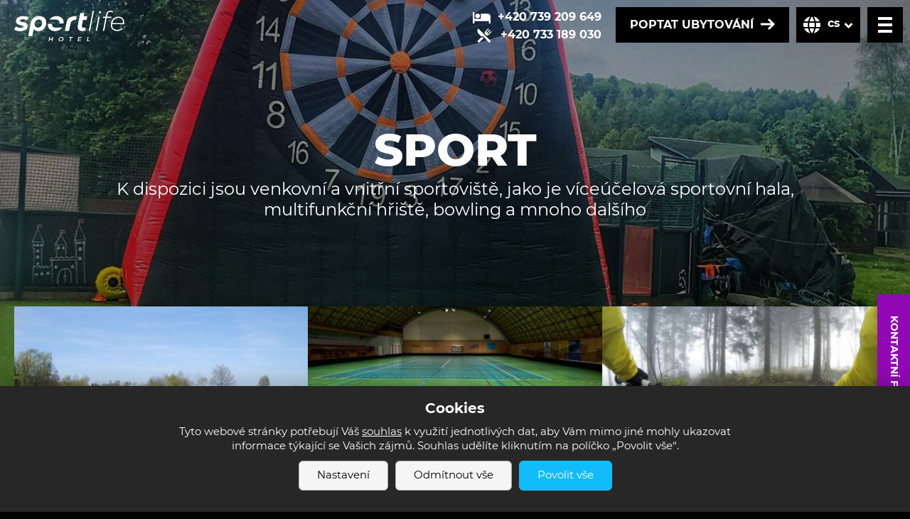

--- FILE ---
content_type: text/html; charset=utf-8
request_url: https://www.sportlifehotel.cz/cs/sport
body_size: 12198
content:
<!DOCTYPE html>
<!--[if IEMobile 7]><html class="iem7"  lang="cs" dir="ltr"><![endif]-->
<!--[if lte IE 6]><html class="lt-ie9 lt-ie8 lt-ie7"  lang="cs" dir="ltr"><![endif]-->
<!--[if (IE 7)&(!IEMobile)]><html class="lt-ie9 lt-ie8"  lang="cs" dir="ltr"><![endif]-->
<!--[if IE 8]><html class="lt-ie9"  lang="cs" dir="ltr"><![endif]-->
<!--[if (gte IE 9)|(gt IEMobile 7)]><!--><html  lang="cs" dir="ltr" prefix="content: http://purl.org/rss/1.0/modules/content/ dc: http://purl.org/dc/terms/ foaf: http://xmlns.com/foaf/0.1/ rdfs: http://www.w3.org/2000/01/rdf-schema# sioc: http://rdfs.org/sioc/ns# sioct: http://rdfs.org/sioc/types# skos: http://www.w3.org/2004/02/skos/core# xsd: http://www.w3.org/2001/XMLSchema#"><!--<![endif]-->
<head>
  	<meta charset="utf-8" />
<link rel="shortcut icon" href="https://www.sportlifehotel.cz/sites/default/files/favicon.ico" type="image/vnd.microsoft.icon" />
<meta name="description" content="[view:aktualne=block_2=18] Co si u nás můžete zahrát / vyzkoušet [view:aktualne=block_5]" />
<link rel="manifest" href="/manifest.webmanifest?v=1" crossorigin="" />
<meta name="theme-color" content="#53B0EB" />
<meta name="viewport" content="width=device-width, initial-scale=1" />
<meta name="generator" content="Drupal 7 (https://www.drupal.org)" />
<link rel="canonical" href="https://www.sportlifehotel.cz/cs/sport" />
<link rel="shortlink" href="https://www.sportlifehotel.cz/cs/node/127" />
<meta property="og:type" content="product.group" />
<meta property="og:site_name" content="SPORTLIFE CENTRUM s.r.o." />
<meta property="og:url" content="https://www.sportlifehotel.cz/cs/sport" />
<meta property="og:title" content="Sport" />
<meta property="og:description" content="[view:aktualne=block_2=18] Co si u nás můžete zahrát / vyzkoušet [view:aktualne=block_5]" />
<meta property="og:updated_time" content="2022-08-01T13:54:32+02:00" />
<meta property="og:image:url" content="https://www.sportlifehotel.cz/sites/default/files/face.jpg" />
<meta name="twitter:card" content="summary_large_image" />
<meta name="twitter:title" content="Sport" />
<meta name="twitter:description" content="[view:aktualne=block_2=18] Co si u nás můžete zahrát / vyzkoušet [view:aktualne=block_5]" />
<meta name="twitter:image" content="https://www.sportlifehotel.cz/sites/default/files/face.jpg" />
<meta property="article:published_time" content="2020-02-12T16:20:45+01:00" />
<meta property="article:modified_time" content="2022-08-01T13:54:32+02:00" />
<link rel="apple-touch-icon" href="https://www.sportlifehotel.cz/sites/all/themes/drualas/assets/logo-192.png" />
<meta name="apple-mobile-web-app-capable" content="yes" />
<meta name="apple-mobile-web-app-status-bar-style" content="black_translucent" />
	<title>Sport | SPORTLIFE CENTRUM s.r.o.</title>

			<meta name="MobileOptimized" content="width">
		<meta id="myViewport" name="viewport" content="width=device-width">
		<meta name="HandheldFriendly" content="true">
		<meta http-equiv="cleartype" content="on">
			<!--[if lt IE 9]>
		<script src="/sites/all/themes/zen/js/html5-respond.js"></script>
		<![endif]-->
	
</head>
<body class="html not-front not-logged-in no-sidebars page-node page-node- page-node-127 node-type-page i18n-cs section-sport role-1 body-sport" >
<div class="shade"></div>
  <link type="text/css" rel="stylesheet" href="https://www.sportlifehotel.cz/sites/default/files/css/css_lQaZfjVpwP_oGNqdtWCSpJT1EMqXdMiU84ekLLxQnc4.css" media="all" />
<link type="text/css" rel="stylesheet" href="https://www.sportlifehotel.cz/sites/default/files/css/css_vZ_wrMQ9Og-YPPxa1q4us3N7DsZMJa-14jShHgRoRNo.css" media="all" />
<link type="text/css" rel="stylesheet" href="https://www.sportlifehotel.cz/sites/default/files/css/css_yjXPeCLCWXkI0I5GD3cuF1PTmAFadMbTZYLzqd5T1XI.css" media="all" />
<link type="text/css" rel="stylesheet" href="https://www.sportlifehotel.cz/sites/default/files/css/css_sAP5bgfFAugzP3dtf5SJ5mGURaBVI-scSo7mYRnu95k.css" media="all" />
<link type="text/css" rel="stylesheet" href="https://www.sportlifehotel.cz/sites/default/files/css/css_tlJWot8ELZTNnIsUz_tQ1Gxlv2ys8_4SPYiFTAykm5c.css" media="all" />
  <script src="https://www.sportlifehotel.cz/sites/default/files/js/js_ug04zo9N5uif0vs5tjZI3wt3PkIpeBk8TzR0qG80ESU.js"></script>
<script src="https://www.sportlifehotel.cz/sites/default/files/js/js_SRw0Rh5JAOOUs3deQ11g4aUeKydSA9AnFHD4XCVv2Lg.js"></script>
<script src="https://www.sportlifehotel.cz/sites/default/files/js/js_kFYkibfbHKruNNXE9w7PaZYQ3H7s66HRFvbDWMBEDA8.js"></script>
<script src="https://www.sportlifehotel.cz/sites/default/files/js/js_zA50om50GzyrBbXctymaT8menZauHZWGvAJUoHEM-HQ.js"></script>
<script src="https://www.sportlifehotel.cz/sites/default/files/js/js_h1fex_4u3p0QImqdv_Lf9-7Qk_SNgJ95TUC70mBgVaQ.js"></script>
<script>jQuery.extend(Drupal.settings, {"basePath":"\/","pathPrefix":"cs\/","setHasJsCookie":0,"ajaxPageState":{"theme":"drualas","theme_token":"k7m3eK_XS981xtYILV_O_3neJWlf76B5-jKw58skk0E","jquery_version":"2.2","jquery_version_token":"1FhdxwAgPPOlFO7n7JxXuZoW-UYGAs-SxbX8RauIWOs","js":{"sites\/default\/files\/minify\/register.7.x-2.0-alpha2+8-dev-1604014075.min.js":1,"sites\/default\/files\/minify\/autoreload.7.x-2.0-alpha2+8-dev-1604014075.min.js":1,"sites\/default\/files\/minify\/beforeinstallprompt.7.x-2.0-alpha2+8-dev-1604014075.min.js":1,"sites\/default\/files\/minify\/photoswipe.jquery.min.js":1,"sites\/default\/files\/minify\/jquery.min.2.2.4.min.js":1,"sites\/default\/files\/minify\/jquery-extend-3.4.0.1.12.4.min.js":1,"sites\/default\/files\/minify\/jquery-html-prefilter-3.5.0-backport.1.12.4.min.js":1,"sites\/default\/files\/minify\/jquery.once.1.2.min.js":1,"sites\/default\/files\/minify\/drupal.min.js":1,"sites\/default\/files\/minify\/jquery_browser.0.0.1.min.js":1,"sites\/all\/modules\/views_slideshow\/js\/views_slideshow.js":1,"sites\/default\/files\/minify\/jquery.cookie.67fb34f6a866c40d0570.min.js":1,"sites\/default\/files\/minify\/jquery.form.min.4.2.1.min.js":1,"sites\/default\/files\/minify\/form-single-submit.7.99.min.js":1,"sites\/default\/files\/minify\/ajax.7.99.min.js":1,"sites\/default\/files\/minify\/jquery_update.0.0.1.min.js":1,"sites\/default\/files\/minify\/entityreference.min.js":1,"sites\/default\/files\/minify\/cs_0istI9avzc5DBYJRWWJYbxaBMUnghckdUCRA6k2gles.min.js":1,"sites\/all\/libraries\/jquery.cycle\/jquery.cycle.all.js":1,"sites\/all\/modules\/views_slideshow\/contrib\/views_slideshow_cycle\/js\/views_slideshow_cycle.js":1,"sites\/default\/files\/minify\/jquery.jcarousel.min.min.js":1,"sites\/default\/files\/minify\/jcarousel.min.js":1,"sites\/default\/files\/minify\/lang_dropdown.min.js":1,"sites\/default\/files\/minify\/captcha.min.js":1,"sites\/default\/files\/minify\/webform_conditional.min.js":1,"sites\/default\/files\/minify\/progress.7.99.min.js":1,"sites\/default\/files\/minify\/photoswipe.min.min.js":1,"sites\/default\/files\/minify\/photoswipe-ui-default.min.min.js":1,"sites\/default\/files\/minify\/webform.min.js":1,"sites\/default\/files\/minify\/responsivemobilemenu.min.js":1,"sites\/default\/files\/minify\/cookies.min.js":1,"sites\/default\/files\/minify\/script.min.js":1},"css":{"modules\/system\/system.base.css":1,"modules\/system\/system.menus.css":1,"modules\/system\/system.messages.css":1,"modules\/system\/system.theme.css":1,"sites\/all\/modules\/views_slideshow\/views_slideshow.css":1,"modules\/field\/theme\/field.css":1,"modules\/node\/node.css":1,"modules\/user\/user.css":1,"sites\/all\/modules\/youtube\/css\/youtube.css":1,"sites\/all\/modules\/views\/css\/views.css":1,"sites\/all\/modules\/ckeditor\/css\/ckeditor.css":1,"sites\/all\/modules\/better_messages\/better_messages_admin.css":1,"sites\/all\/modules\/better_messages\/skins\/default\/better_messages.css":1,"sites\/all\/modules\/ctools\/css\/ctools.css":1,"sites\/all\/modules\/views_slideshow\/views_slideshow_controls_text.css":1,"sites\/all\/modules\/views_slideshow\/contrib\/views_slideshow_cycle\/views_slideshow_cycle.css":1,"sites\/all\/modules\/jcarousel\/skins\/default\/jcarousel-default.css":1,"sites\/all\/modules\/mobilni_menu\/css\/mobilni_menu.css":1,"sites\/all\/modules\/lang_dropdown\/lang_dropdown.css":1,"sites\/all\/modules\/drualas_cookies\/css\/cookies.css":1,"sites\/all\/libraries\/photoswipe\/dist\/photoswipe.css":1,"sites\/all\/libraries\/photoswipe\/dist\/default-skin\/default-skin.css":1,"sites\/all\/modules\/webform\/css\/webform.css":1,"sites\/all\/themes\/drualas\/system.menus.css":1,"sites\/all\/themes\/drualas\/system.messages.css":1,"sites\/all\/themes\/drualas\/system.theme.css":1,"sites\/all\/themes\/drualas\/css\/fonts.css":1,"sites\/all\/themes\/drualas\/css\/styles.css":1,"sites\/all\/themes\/drualas\/css\/planek.css":1,"sites\/all\/themes\/drualas\/css\/responsive.css":1}},"jcarousel":{"ajaxPath":"\/cs\/jcarousel\/ajax\/views","carousels":{"jcarousel-dom-1":{"view_options":{"view_args":"","view_path":"node\/127","view_base_path":null,"view_display_id":"block_5","view_name":"aktualne","jcarousel_dom_id":1},"wrap":"circular","visible":3,"scroll":1,"autoPause":1,"start":1,"skin":"default","selector":".jcarousel-dom-1"}}},"viewsSlideshow":{"aktualne-block_2_1":{"methods":{"goToSlide":["viewsSlideshowPager","viewsSlideshowSlideCounter","viewsSlideshowCycle"],"nextSlide":["viewsSlideshowPager","viewsSlideshowSlideCounter","viewsSlideshowCycle"],"pause":["viewsSlideshowControls","viewsSlideshowCycle"],"play":["viewsSlideshowControls","viewsSlideshowCycle"],"previousSlide":["viewsSlideshowPager","viewsSlideshowSlideCounter","viewsSlideshowCycle"],"transitionBegin":["viewsSlideshowPager","viewsSlideshowSlideCounter"],"transitionEnd":[]},"paused":0}},"viewsSlideshowPager":{"aktualne-block_2_1":{"bottom":{"type":"viewsSlideshowPagerFields","master_pager":"0"}}},"viewsSlideshowPagerFields":{"aktualne-block_2_1":{"bottom":{"activatePauseOnHover":0}}},"viewsSlideshowControls":{"aktualne-block_2_1":{"bottom":{"type":"viewsSlideshowControlsText"}}},"viewsSlideshowCycle":{"#views_slideshow_cycle_main_aktualne-block_2_1":{"num_divs":2,"id_prefix":"#views_slideshow_cycle_main_","div_prefix":"#views_slideshow_cycle_div_","vss_id":"aktualne-block_2_1","effect":"fade","transition_advanced":0,"timeout":5000,"speed":700,"delay":0,"sync":1,"random":0,"pause":1,"pause_on_click":0,"play_on_hover":0,"action_advanced":0,"start_paused":0,"remember_slide":0,"remember_slide_days":1,"pause_in_middle":0,"pause_when_hidden":0,"pause_when_hidden_type":"full","amount_allowed_visible":"","nowrap":0,"pause_after_slideshow":0,"fixed_height":1,"items_per_slide":1,"wait_for_image_load":1,"wait_for_image_load_timeout":3000,"cleartype":0,"cleartypenobg":0,"advanced_options":"{}"}},"better_exposed_filters":{"views":{"aktualne":{"displays":{"block_2":{"filters":[]},"block_5":{"filters":[]}}},"vyhody":{"displays":{"block":{"filters":[]}}},"napsali_o_nas":{"displays":{"block":{"filters":[]}}}}},"urlIsAjaxTrusted":{"\/cs\/sport":true,"\/cs\/system\/ajax":true},"webform_conditional_webform_client_form_4":{"fields":false,"nid":"4","showSpeed":null},"webform_conditional_webform_client_form_541":{"fields":false,"nid":"541","showSpeed":null},"ajax":{"edit-submit--3":{"callback":"webform_ajax_callback","wrapper":"webform-ajax-wrapper-541","progress":{"message":"","type":"throbber"},"event":"click","url":"\/cs\/system\/ajax","submit":{"_triggering_element_name":"op","_triggering_element_value":"Odeslat"}},"edit-submit--2":{"callback":"webform_ajax_callback","wrapper":"webform-ajax-wrapper-4","progress":{"message":"","type":"throbber"},"event":"click","url":"\/cs\/system\/ajax","submit":{"_triggering_element_name":"op","_triggering_element_value":"Odeslat"}}},"photoswipe":{"options":{"showAnimationDuration":333,"hideAnimationDuration":333,"showHideOpacity":false,"bgOpacity":1,"spacing":0.12,"allowPanToNext":true,"maxSpreadZoom":2,"loop":true,"pinchToClose":true,"closeOnScroll":true,"closeOnVerticalDrag":true,"mouseUsed":false,"escKey":true,"arrowKeys":true,"history":true,"errorMsg":"\u003Cdiv class=\u0022pswp__error-msg\u0022\u003E\u003Ca href=\u0022%url%\u0022 target=\u0022_blank\u0022\u003EThe image\u003C\/a\u003E could not be loaded.\u003C\/div\u003E","preload":[1,1],"mainClass":null,"focus":true}},"pwa":{"path":"\/cs\/pwa\/serviceworker\/js"}});</script>

      <p id="skip-link">
      <a href="#main-menu" class="element-invisible element-focusable">Jump to navigation</a>
    </p>
      <style>
#header{background: transparent url(https://www.sportlifehotel.cz/sites/default/files/styles/banner/public/top-image/295478362_1768106846869173_4604438144409594906_n.jpg?itok=D6NrnA16) no-repeat scroll center center;}
@media all and (min-width: 1400px) {
#header{background: transparent url(https://www.sportlifehotel.cz/sites/default/files/styles/banner-large/public/top-image/295478362_1768106846869173_4604438144409594906_n.jpg?itok=ku0xmfo4) no-repeat scroll center center;}
}
@media all and (max-width: 720px) {
#header{background: transparent url(https://www.sportlifehotel.cz/sites/default/files/styles/banner-small/public/top-image/295478362_1768106846869173_4604438144409594906_n.jpg?itok=02tKCkS6) no-repeat scroll center center;}
}
</style><div id="page" class="jehighlight"> <header class="header" id="header" role="banner"><div class="header-obal"><div class="top-header"> <a href="/cs" title="Domů" rel="home" class="header__logo" id="logo"><img src="/sites/default/files/logo.svg" alt="Domů" class="header__logo-image" /></a><div class="header__region region region-header"><div id="block-mobilni-menu-mobilni-menu" class="block block-mobilni-menu first last odd"><div class="phoneheader"><a class="header-phone header-phone1" href="tel:+420 739 209 649"><span class="informace">Ubytování</span>+420 739 209 649</a><a class="header-phone header-phone2" href="tel:+420 733 189 030"><span class="informace">Restaurace</span>+420 733 189 030</a></div><div class="poptavkaheader"><div class="poptavkaheader2"><a href="/cs/formular/poptavka-ubytovani">Poptat ubytování</a></div></div><div class="language"><form class="lang_dropdown_form language" id="lang_dropdown_form_language" action="/cs/sport" method="post" accept-charset="UTF-8"><div><div class="form-item form-type-select form-item-lang-dropdown-select"><div class="select-around"><select class="lang-dropdown-select-element form-select" id="lang-dropdown-select-language" style="width:80px" name="lang_dropdown_select"><option value="cs" selected="selected">cs</option><option value="en">en</option><option value="de">de</option></select></div></div><input type="hidden" name="cs" value="/cs/sport" /><input type="hidden" name="en" value="/en/sports" /><input type="hidden" name="de" value="/de/sport" /><noscript><div><input type="submit" id="edit-submit" name="op" value="Přejít" class="form-submit" /></div></noscript><input type="hidden" name="form_build_id" value="form-fCblUfQuAgc4q7umUf-4uuTZJPbi3OLb51UFMU7ApTM" /><input type="hidden" name="form_id" value="lang_dropdown_form" /></div></form></div><div class="rmm"><div class="rmm-toggled"><div class="rmm-toggled-controls"><div class="rmm-button"> <span class="icon-bar top"></span> <span class="icon-bar mid"></span> <span class="icon-bar last"></span></div></div><div class="mmll"><div class="mmll2"><ul class="mml"><li class="lvl1"><h3 class="first ubytovani"><a href="/cs/ubytovani">Ubytování</a></h3><ul><li class="lvl2"><a href="/cs/ubytovani/hotel-sportlife">Hotel Sportlife ***</a></li><li class="lvl2"><a href="/cs/ubytovani/aparthotel-sportlife">Aparthotel Sportlife ***</a></li><li class="lvl2"><a href="/cs/ubytovani/botel-lodenice">„Botel“ Loděnice</a></li><li class="lvl2"><a href="/cs/ubytovani/penzion-sportlife">Pension Sportlife **</a></li><li class="lvl2"><a href="/cs/ubytovani/chatky">Chatky</a></li><li class="lvl2"><a href="/cs/relax">Relax</a></li><li class="lvl2"><a href="/cs/pobytove-balicky">Pobytové balíčky</a></li></ul></li><li class="lvl1"><h3 class="first sport"><a href="/cs/sport" class="active">Sport</a></h3><ul><li class="lvl2"><a href="/cs/vnitrni-sportoviste">Vnitřní sportoviště v areálu Sportlife</a></li><li class="lvl2"><a href="/cs/venkovni-sportoviste">Venkovní sportoviště v areálu Sportlife</a></li><li class="lvl2"><a href="/cs/v-blizkem-okoli">Sportoviště v blízkém okolí</a></li><li class="lvl2"><a href="/cs/sporty">Sporty a aktivity</a></li></ul></li><li class="lvl1"><h3 class="first skupinove_akce"><a href="/cs/skupinove-akce">Skupinové akce</a></h3><ul><li class="lvl2"><a href="/cs/aktivita/teambuildingy">Teambuildingy</a></li><li class="lvl2"><a href="/cs/aktivita/konference-skoleni">Konference a školení</a></li><li class="lvl2"><a href="/cs/aktivita/sportovni-soustredeni">Sportovní soustředění</a></li><li class="lvl2"><a href="/cs/aktivita/skoly-v-prirode">Školy v přírodě</a></li></ul></li><li class="lvl1"><h3 class="first stravovani"><a href="/cs/stravovani">Stravování</a></h3><ul><li class="lvl2"><a href="/cs/restaurace-pizzerie">Restaurace &amp; Pizzerie</a></li><li class="lvl2"><a href="/cs/rauty-svatby-spolecenske-oslavy-vecirky">Rauty, společenské oslavy a večírky</a></li></ul></li><li class="lvl1"><h3 class="first informace"><a href="/cs/kontakty">Informace</a></h3><ul><li class="lvl2"><a href="/cs/kontakty">Kontakty</a></li><li class="lvl2"><a href="/cs/nas-tym">Náš tým</a></li><li class="lvl2"><a href="/cs/o-nas">O nás</a></li><li class="lvl2"><a href="/cs/ochrana-osobnich-udaju">Ochrana osobních údajů</a></li><li class="lvl2"><a href="/cs/provozni-rady">Provozní řády</a></li><li class="lvl2"><a href="/cs/fotovoltaicke-systemy-sbez-akumulace-i-vyzva">Dotace</a></li></ul></li></ul></div></div></div></div></div></div></div><div class="bottom-header"><h1 class="page__title title" id="page-title">Sport</h1><p class="under-title">K dispozici jsou venkovní a vnitřní sportoviště, jako je víceúčelová sportovní hala, multifunkční hřiště, bowling a mnoho dalšího</p></div></div> </header><div class="region region-highlighted"><div id="block-sportlife-sport-top" class="block block-sportlife first last odd"><div class="obalrozcestniku"><div class="obal-rozcestnik tri"><div class="roz-odkaz sport"><a href="/cs/venkovni-sportoviste" class="odkaz-rozcestnik typ-sport"><div class="rozcestnik-img"><img src="https://www.sportlifehotel.cz/sites/default/files/styles/obdelnik_320x180/public/top-image/dsc_0687.jpg?itok=Zbc1x3fN"></div><div class="rozcestnik-txt"><h2>Venkovní sportoviště</h2><div class="popis-odkaz"><ul><li>8 plnohodnotných sportovišť</li><li>otevřeno od 10:00 – 19:00</li></ul><p>Kromě známých sportů jako fotbal, či volejbal si u nás můžete zahrát i fotbalgolf, petanque nebo zazávodit na kánoích.</p></div><span class="read-more">Více</span></div></a></div><div class="roz-odkaz sport"><a href="/cs/vnitrni-sportoviste" class="odkaz-rozcestnik typ-sport"><div class="rozcestnik-img"><img src="https://www.sportlifehotel.cz/sites/default/files/styles/obdelnik_320x180/public/top-image/dsc_0191.jpg?itok=EP3GIukO"></div><div class="rozcestnik-txt"><h2>Vnitřní sportoviště</h2><div class="popis-odkaz"><ul><li>7 krytých sportovišť</li><li>od 8:00 do 20:00</li></ul><p>Kromě známých sportů jako florbal, či badminton si u nás můžete zahrát i kin-ball, squash nebo bowling.</p></div><span class="read-more">Více</span></div></a></div><div class="roz-odkaz sport"><a href="/cs/v-blizkem-okoli" class="odkaz-rozcestnik typ-sport"><div class="rozcestnik-img"><img src="https://www.sportlifehotel.cz/sites/default/files/styles/obdelnik_320x180/public/top-image/cycling-828646_1920.jpg?itok=NkhsjLb6"></div><div class="rozcestnik-txt"><h2>V blízkém okolí</h2><div class="popis-odkaz"><ul><li>prostředí Českého Švýcarska</li><li>turistika, relax, adrenalin, příroda</li></ul><p>Okolí hotelu nabízí perfektní mix aktivit pro skupiny i jednotlivce.</p></div><span class="read-more">Více</span></div></a></div></div></div></div></div><div id="main"><div id="navigation"></div><div id="content" class="column" role="main"><div class="content-center"><div class="drobecek"></div> <a id="main-content"></a><div id="block-views-vyhody-block" class="block block-views first odd"><div class="view view-vyhody view-id-vyhody view-display-id-block blok-vyhody view-dom-id-70c87c59e39c36b943d1cd82d267dec1"><div class="view-content"><div class="vyhody"><div> <span><div class="vyhoda-obal"><img src="https://www.sportlifehotel.cz/sites/default/files/ikony/relax.svg" class="vyhoda-ikona" alt="Relax" title="Relax"><div class="vyhoda-nadpis"><strong>Relax</strong></div><div class="vyhoda-text">Wellness a přírodní venkovní koupaliště přímo v areálu</div></div></span></div></div><div class="vyhody"><div> <span><div class="vyhoda-obal"><img src="https://www.sportlifehotel.cz/sites/default/files/ikony/sport_1.svg" class="vyhoda-ikona" alt="Nabídka sportu" title="Nabídka sportu"><div class="vyhoda-nadpis"><strong>Nabídka sportu</strong></div><div class="vyhoda-text">Široká nabídka sportovišť přímo v areálu</div></div></span></div></div><div class="vyhody"><div> <span><div class="vyhoda-obal"><img src="https://www.sportlifehotel.cz/sites/default/files/ikony/wi-fi_0.svg" class="vyhoda-ikona" alt="Wi-Fi všude" title="Wi-Fi všude"><div class="vyhoda-nadpis"><strong>Wi-Fi všude</strong></div><div class="vyhoda-text">Rychlý internet zdarma ve všech pokojích</div></div></span></div></div><div class="vyhody"><div> <span><div class="vyhoda-obal"><img src="https://www.sportlifehotel.cz/sites/default/files/ikony/parking.svg" class="vyhoda-ikona" alt="Parkování zdarma" title="Parkování zdarma"><div class="vyhoda-nadpis"><strong>Parkování zdarma</strong></div><div class="vyhoda-text">Dost parkovacích míst pro auta i autobusy</div></div></span></div></div></div></div></div><article class="node-127 node node-page view-mode-full clearfix" about="/cs/sport" typeof="foaf:Document"><div class="field field-name-body field-type-text-with-summary field-label-hidden"><div class="field-items"><div class="field-item even" property="content:encoded"><div class="banner"><div class="view view-aktualne view-id-aktualne view-display-id-block_2 view-dom-id-85f7b2eaadaba484b7999d24bf0a6253"><div class="view-content"><div class="skin-default"><div id="views_slideshow_cycle_main_aktualne-block_2_1" class="views_slideshow_cycle_main views_slideshow_main"><div id="views_slideshow_cycle_teaser_section_aktualne-block_2_1" class="views-slideshow-cycle-main-frame views_slideshow_cycle_teaser_section"><div id="views_slideshow_cycle_div_aktualne-block_2_1_0" class="views-slideshow-cycle-main-frame-row views_slideshow_cycle_slide views_slideshow_slide views-row-1 views-row-first views-row-odd" aria-labelledby='views_slideshow_pager_field_item_bottom_aktualne-block_2_1_0'><div class="views-slideshow-cycle-main-frame-row-item views-row views-row-0 views-row-odd views-row-first slide-186 slide"><div class="views-field views-field-php"> <span class="field-content"><style>
.slide-186 .banner-bg{background: transparent url(https://www.sportlifehotel.cz/sites/default/files/styles/banner/public/galerie/2020/04/8137760-17f5c5.jpg?itok=L8JG7r2_) no-repeat scroll center center ; }
@media all and (max-width: 720px) {
.slide-186 .banner-bg{background: transparent url(https://www.sportlifehotel.cz/sites/default/files/styles/banner-small/public/galerie/2020/04/8137760-17f5c5.jpg?itok=oJ_SuQIZ) no-repeat scroll center center ;}
}
@media all and (min-width: 1400px) {
.slide-186 .banner-bg{background: transparent url(https://www.sportlifehotel.cz/sites/default/files/styles/banner-large/public/galerie/2020/04/8137760-17f5c5.jpg?itok=UGlGCNG_) no-repeat scroll center center ;}
}
</style></span></div><div class="views-field views-field-nothing"> <span class="field-content"><a href="/cs/sportoviste/fotbalgolfove-hriste"><div class="banner-bg" style=""></div><div class="banner-text-table"><div class="banner-text"><h2 class="slider-title">Fotbalgolfové hriště</h2><div class="slider-text">Vyzkoušejte si netradiční sport</div><div class="detail-link"><span class="text-cz">Více informací</span><span class="text-en">More informations</span><span class="text-de">Mehr Informationen</span></div></div><div class="slider-photo"><img typeof="foaf:Image" src="https://www.sportlifehotel.cz/sites/default/files/styles/slider/public/galerie/2020/04/fotbalgolf3.jpg?itok=aN5es1UN" width="650" height="500" alt="" /></div></div> </a></span></div></div></div><div id="views_slideshow_cycle_div_aktualne-block_2_1_1" class="views-slideshow-cycle-main-frame-row views_slideshow_cycle_slide views_slideshow_slide views-row-2 views_slideshow_cycle_hidden views-row-last views-row-even" aria-labelledby='views_slideshow_pager_field_item_bottom_aktualne-block_2_1_1'><div class="views-slideshow-cycle-main-frame-row-item views-row views-row-0 views-row-odd slide-174 slide"><div class="views-field views-field-php"> <span class="field-content"><style>
.slide-174 .banner-bg{background: transparent url(https://www.sportlifehotel.cz/sites/default/files/styles/banner/public/galerie/2020/11/dsc_0191_0.jpg?itok=bm5fgtpb) no-repeat scroll center center ; }
@media all and (max-width: 720px) {
.slide-174 .banner-bg{background: transparent url(https://www.sportlifehotel.cz/sites/default/files/styles/banner-small/public/galerie/2020/11/dsc_0191_0.jpg?itok=vjK2_5Iu) no-repeat scroll center center ;}
}
@media all and (min-width: 1400px) {
.slide-174 .banner-bg{background: transparent url(https://www.sportlifehotel.cz/sites/default/files/styles/banner-large/public/galerie/2020/11/dsc_0191_0.jpg?itok=uDT1sEYY) no-repeat scroll center center ;}
}
</style></span></div><div class="views-field views-field-nothing"> <span class="field-content"><a href="/cs/sportoviste/sportovni-hala"><div class="banner-bg" style=""></div><div class="banner-text-table"><div class="banner-text"><h2 class="slider-title">Sportovní hala</h2><div class="slider-text"></div><div class="detail-link"><span class="text-cz">Více informací</span><span class="text-en">More informations</span><span class="text-de">Mehr Informationen</span></div></div><div class="slider-photo"><img typeof="foaf:Image" src="https://www.sportlifehotel.cz/sites/default/files/styles/slider/public/galerie/2020/05/dsc_0040.jpg?itok=PItUQLWL" width="650" height="500" alt="Sportovní hala" title="Sportovní hala" /></div></div> </a></span></div></div></div></div></div><div class="views-slideshow-controls-bottom clearfix"><div id="widget_pager_bottom_aktualne-block_2_1" class="views-slideshow-pager-fields widget_pager widget_pager_bottom views_slideshow_pager_field"><div id="views_slideshow_pager_field_item_bottom_aktualne-block_2_1_0" class="views-slideshow-pager-field-item views_slideshow_pager_field_item views-row-odd views-row-first" aria-controls="views_slideshow_cycle_div_aktualne-block_2_1_0"><div class="views-field-nid"><div class="views-content-nid"> <a href='#slideshow-0'>186</a></div></div></div><div id="views_slideshow_pager_field_item_bottom_aktualne-block_2_1_1" class="views-slideshow-pager-field-item views_slideshow_pager_field_item views-row-even views-row-last" aria-controls="views_slideshow_cycle_div_aktualne-block_2_1_1"><div class="views-field-nid"><div class="views-content-nid"> <a href='#slideshow-1'>174</a></div></div></div></div><div id="views_slideshow_controls_text_aktualne-block_2_1" class="views-slideshow-controls-text views_slideshow_controls_text"> <span id="views_slideshow_controls_text_previous_aktualne-block_2_1" class="views-slideshow-controls-text-previous views_slideshow_controls_text_previous"> <a href="#" rel="prev">Předchozí</a></span> <span id="views_slideshow_controls_text_pause_aktualne-block_2_1" class="views-slideshow-controls-text-pause views_slideshow_controls_text_pause views-slideshow-controls-text-status-play"><a href="#">Pause</a></span> <span id="views_slideshow_controls_text_next_aktualne-block_2_1" class="views-slideshow-controls-text-next views_slideshow_controls_text_next"> <a href="#" rel="next">Následující</a></span></div></div></div></div></div></div><div class="balicky vypisaktualit"><h2>Co si u nás můžete zahrát / vyzkoušet</h2><div class="view view-aktualne view-id-aktualne view-display-id-block_5 view-dom-id-eefe6d2758b6682689c709deb3dd83d5"><div class="view-content"><ul class="jcarousel jcarousel-view--aktualne--block-5 jcarousel-dom-1"><li class="jcarousel-item-1 odd" style="display: none;"><div class="views-field views-field-field-sekce"><div class="field-content"><a href="/cs/node/240#clanek205" class="detail"><div class="aktualita sekce-18"><span class="foto"><img typeof="foaf:Image" src="https://www.sportlifehotel.cz/sites/default/files/styles/obdelnik_320x180/public/galerie/2020/05/footgolf_ball_and_hole_r1.jpg?itok=3AjVHVao" width="360" height="180" alt="" /></span><div class="aktualita-text"><h3>Fotbalgolf</h3><div class="podnadpis"></div><span class="detail-link"></span></div></div></a></div></div></li><li class="jcarousel-item-2 even" style="display: none;"><div class="views-field views-field-field-sekce"><div class="field-content"><a href="/cs/node/240#clanek194" class="detail"><div class="aktualita sekce-19"><span class="foto"><img typeof="foaf:Image" src="https://www.sportlifehotel.cz/sites/default/files/styles/obdelnik_320x180/public/galerie/2020/05/dsc_0995.jpg?itok=52zHLtqS" width="360" height="180" alt="" /></span><div class="aktualita-text"><h3>Lanové centrum nad vodou</h3><div class="podnadpis"></div><span class="detail-link"></span></div></div></a></div></div></li><li class="jcarousel-item-3 odd" style="display: none;"><div class="views-field views-field-field-sekce"><div class="field-content"><a href="/cs/node/240#clanek215" class="detail"><div class="aktualita sekce-18"><span class="foto"><img typeof="foaf:Image" src="https://www.sportlifehotel.cz/sites/default/files/styles/obdelnik_320x180/public/galerie/2020/05/dsc_0401_0.jpg?itok=iuuumJ-4" width="360" height="180" alt="" /></span><div class="aktualita-text"><h3>Bowls</h3><div class="podnadpis"></div><span class="detail-link"></span></div></div></a></div></div></li><li class="jcarousel-item-4 even" style="display: none;"><div class="views-field views-field-field-sekce"><div class="field-content"><a href="/cs/node/240#clanek191" class="detail"><div class="aktualita sekce-19"><span class="foto"><img typeof="foaf:Image" src="https://www.sportlifehotel.cz/sites/default/files/styles/obdelnik_320x180/public/galerie/2020/05/dsc_0960_0.jpg?itok=W2nUdvpl" width="360" height="180" alt="" /></span><div class="aktualita-text"><h3>Stíhací jízda na paddleboardu</h3><div class="podnadpis"></div><span class="detail-link"></span></div></div></a></div></div></li><li class="jcarousel-item-5 odd" style="display: none;"><div class="views-field views-field-field-sekce"><div class="field-content"><a href="/cs/node/240#clanek202" class="detail"><div class="aktualita sekce-19"><span class="foto"><img typeof="foaf:Image" src="https://www.sportlifehotel.cz/sites/default/files/styles/obdelnik_320x180/public/galerie/2020/05/outdoorova-sekera-woods-kangee-t-hawk-crkt-070467_or.jpg?itok=oVgB6YJn" width="360" height="180" alt="" /></span><div class="aktualita-text"><h3>Házení sportovní sekerou na terč</h3><div class="podnadpis"></div><span class="detail-link"></span></div></div></a></div></div></li><li class="jcarousel-item-6 even" style="display: none;"><div class="views-field views-field-field-sekce"><div class="field-content"><a href="/cs/node/240#clanek201" class="detail"><div class="aktualita sekce-19"><span class="foto"><img typeof="foaf:Image" src="https://www.sportlifehotel.cz/sites/default/files/styles/obdelnik_320x180/public/galerie/2020/05/dsc_0176.jpg?itok=FIDm3kif" width="360" height="180" alt="" /></span><div class="aktualita-text"><h3>Závodní střelba z foukaček</h3><div class="podnadpis"></div><span class="detail-link"></span></div></div></a></div></div></li><li class="jcarousel-item-7 odd" style="display: none;"><div class="views-field views-field-field-sekce"><div class="field-content"><a href="/cs/node/240#clanek219" class="detail"><div class="aktualita sekce-18"><span class="foto"><img typeof="foaf:Image" src="https://www.sportlifehotel.cz/sites/default/files/styles/obdelnik_320x180/public/galerie/2020/11/dsc_0149_0.jpg?itok=T12vQsxs" width="360" height="180" alt="Snooker" /></span><div class="aktualita-text"><h3>Snooker</h3><div class="podnadpis"></div><span class="detail-link"></span></div></div></a></div></div></li><li class="jcarousel-item-8 even" style="display: none;"><div class="views-field views-field-field-sekce"><div class="field-content"><a href="/cs/node/240#clanek218" class="detail"><div class="aktualita sekce-18"><span class="foto"><img typeof="foaf:Image" src="https://www.sportlifehotel.cz/sites/default/files/styles/obdelnik_320x180/public/galerie/2020/05/p1100798.jpeg?itok=mMe1HTjy" width="360" height="180" alt="" /></span><div class="aktualita-text"><h3>Šipky</h3><div class="podnadpis"></div><span class="detail-link"></span></div></div></a></div></div></li><li class="jcarousel-item-9 odd" style="display: none;"><div class="views-field views-field-field-sekce"><div class="field-content"><a href="/cs/node/240#clanek203" class="detail"><div class="aktualita sekce-19"><span class="foto"><img typeof="foaf:Image" src="https://www.sportlifehotel.cz/sites/default/files/styles/obdelnik_320x180/public/galerie/2020/05/dsc_0020.jpeg?itok=kOZEr6Uk" width="360" height="180" alt="" /></span><div class="aktualita-text"><h3>Házení na terč vrhacími noži</h3><div class="podnadpis"></div><span class="detail-link"></span></div></div></a></div></div></li><li class="jcarousel-item-10 even" style="display: none;"><div class="views-field views-field-field-sekce"><div class="field-content"><a href="/cs/node/240#clanek206" class="detail"><div class="aktualita sekce-18"><span class="foto"><img typeof="foaf:Image" src="https://www.sportlifehotel.cz/sites/default/files/styles/obdelnik_320x180/public/galerie/2020/05/volleyball-1934355_1280.jpg?itok=yq3CurYw" width="360" height="180" alt="" /></span><div class="aktualita-text"><h3>Volejbal</h3><div class="podnadpis"></div><span class="detail-link"></span></div></div></a></div></div></li><li class="jcarousel-item-11 odd" style="display: none;"><div class="views-field views-field-field-sekce"><div class="field-content"><a href="/cs/node/240#clanek216" class="detail"><div class="aktualita sekce-18"><span class="foto"><img typeof="foaf:Image" src="https://www.sportlifehotel.cz/sites/default/files/styles/obdelnik_320x180/public/galerie/2020/05/1-1.jpg?itok=aoNMbRWD" width="360" height="180" alt="" /></span><div class="aktualita-text"><h3>Boccia</h3><div class="podnadpis"></div><span class="detail-link"></span></div></div></a></div></div></li><li class="jcarousel-item-12 even" style="display: none;"><div class="views-field views-field-field-sekce"><div class="field-content"><a href="/cs/node/240#clanek212" class="detail"><div class="aktualita sekce-18"><span class="foto"><img typeof="foaf:Image" src="https://www.sportlifehotel.cz/sites/default/files/styles/obdelnik_320x180/public/galerie/2020/05/dsc_0021.jpg?itok=WAY46-UZ" width="360" height="180" alt="" /></span><div class="aktualita-text"><h3>Squash</h3><div class="podnadpis"></div><span class="detail-link"></span></div></div></a></div></div></li></ul></div><div class="view-footer"><div class="more-link"><a href="/cs/sporty">Zobrazit aktivity a sporty</a></div></div></div></div></div></div></div> </article><div id="block-webform-client-block-4" class="block block-webform odd"> <article class="node-4 node node-webform view-mode-full clearfix" about="/cs/formular/kontaktni-formular" typeof="sioc:Item foaf:Document"><div class="field field-name-body field-type-text-with-summary field-label-hidden"><div class="field-items"><div class="field-item even" property="content:encoded"><div class="header-form"><div class="header-form2"><div class="header-form-inner"><h2>Zavolejte, napište</h2><p>Rádi vám odpovíme na všechny otázky, nezaskočí nás ani speciální požadavky.</p></div></div></div><div class="bottom-form"><h3>Kontakt</h3><div class="bottom-ff ff1"><a class="phone" href="tel:+420 739 209 649">+420 739 209 649</a></div><div class="bottom-ff ff1 rozvoz"><a class="phone" href="tel:+420733189030">+420 733 189 030</a></div><div class="bottom-ff ff2"><a class="mail" href="mailto:info@sportlifehotel.cz">info@sportlifehotel.cz</a></div></div></div></div></div><div id="webform-ajax-wrapper-4"><form class="webform-client-form webform-client-form-4" action="/cs/sport" method="post" id="webform-client-form-4" accept-charset="UTF-8"><div><div class="form-item webform-component webform-component-textarea webform-component--dotaz"> <label for="edit-submitted-dotaz">Zpráva </label><div class="form-textarea-wrapper"><textarea id="edit-submitted-dotaz" name="submitted[dotaz]" cols="60" rows="5" class="form-textarea"></textarea></div></div><div class="form-item webform-component webform-component-textfield webform-component--jmeno-a-prijmeni"> <label for="edit-submitted-jmeno-a-prijmeni">Jméno a příjmení <span class="form-required" title="Toto pole je vyžadováno.">*</span></label> <input required="required" type="text" id="edit-submitted-jmeno-a-prijmeni" name="submitted[jmeno_a_prijmeni]" value="" size="60" maxlength="128" class="form-text required" /></div><div class="form-item webform-component webform-component-email webform-component--e-mail"> <label for="edit-submitted-e-mail">E-mail <span class="form-required" title="Toto pole je vyžadováno.">*</span></label> <input required="required" class="email form-text form-email required" type="email" id="edit-submitted-e-mail" name="submitted[e_mail]" size="60" /></div><div class="form-item webform-component webform-component-textfield webform-component--telefon"> <label for="edit-submitted-telefon">Telefon </label> <input type="text" id="edit-submitted-telefon" name="submitted[telefon]" value="" size="60" maxlength="128" class="form-text" /></div><div class="form-item webform-component webform-component-checkboxes webform-component--marketing-consent"> <label class="element-invisible" for="edit-submitted-marketing-consent">Souhlas </label><div id="edit-submitted-marketing-consent" class="form-checkboxes"><div class="form-item form-type-checkbox form-item-submitted-marketing-consent-yes"> <input type="checkbox" id="edit-submitted-marketing-consent-1" name="submitted[marketing_consent][yes]" value="yes" class="form-checkbox" /> <label class="option" for="edit-submitted-marketing-consent-1">Souhlasím se <a target="_blank" href="/cs/ochrana-osobnich-udaju">zpracováním osobních údajů</a>. </label></div></div></div><input type="hidden" name="details[sid]" /><input type="hidden" name="details[page_num]" value="1" /><input type="hidden" name="details[page_count]" value="1" /><input type="hidden" name="details[finished]" value="0" /><input type="hidden" name="form_build_id" value="form-vD64O8niBqMVeN0hLZEfTTSXbId3PKnUdXl-sQOmdBo" /><input type="hidden" name="form_id" value="webform_client_form_4" /><input type="hidden" name="webform_ajax_wrapper_id" value="webform-ajax-wrapper-4" /><div class="captcha"><input type="hidden" name="captcha_sid" value="1232834" /><input type="hidden" name="captcha_token" value="8164bdb88ccdf58f9928406b432e94f3" /><div class="form-item form-type-textfield form-item-captcha-response"> <label for="edit-captcha-response">Kontrola proti spamu, opište prosím slovo: <strong>sport</strong> <span class="form-required" title="Toto pole je vyžadováno.">*</span></label> <input type="text" id="edit-captcha-response" name="captcha_response" value="" size="60" maxlength="128" class="form-text required" /><div class="description">Opište výše uvedené slovo. Toto je pouze kontrolní mechanismus proti SPAMu. Děkujeme</div></div></div><div class="form-actions"><input class="webform-submit button-primary form-submit" type="submit" id="edit-submit--2" name="op" value="Odeslat" /></div></div></form></div> </article></div><div id="block-block-20" class="block block-block last even"><div class="open-form"><div class="open-form-title">Kontaktní formulář</div></div><div class="open-form-around"><div id="block-webform-client-block-541" class="block block-webform first odd"><div id="webform-ajax-wrapper-541"><form class="webform-client-form webform-client-form-541" action="/cs/sport" method="post" id="webform-client-form-541" accept-charset="UTF-8"><div><div class="form-item webform-component webform-component-textarea webform-component--dotaz"> <label for="edit-submitted-dotaz--2">Zpráva </label><div class="form-textarea-wrapper"><textarea id="edit-submitted-dotaz--2" name="submitted[dotaz]" cols="60" rows="5" class="form-textarea"></textarea></div></div><div class="form-item webform-component webform-component-textfield webform-component--jmeno-a-prijmeni"> <label for="edit-submitted-jmeno-a-prijmeni--2">Jméno a příjmení <span class="form-required" title="Toto pole je vyžadováno.">*</span></label> <input required="required" type="text" id="edit-submitted-jmeno-a-prijmeni--2" name="submitted[jmeno_a_prijmeni]" value="" size="60" maxlength="128" class="form-text required" /></div><div class="form-item webform-component webform-component-email webform-component--e-mail"> <label for="edit-submitted-e-mail--2">E-mail <span class="form-required" title="Toto pole je vyžadováno.">*</span></label> <input required="required" class="email form-text form-email required" type="email" id="edit-submitted-e-mail--2" name="submitted[e_mail]" size="60" /></div><div class="form-item webform-component webform-component-textfield webform-component--telefon"> <label for="edit-submitted-telefon--2">Telefon </label> <input type="text" id="edit-submitted-telefon--2" name="submitted[telefon]" value="" size="60" maxlength="128" class="form-text" /></div><div class="form-item webform-component webform-component-checkboxes webform-component--marketing-consent"> <label class="element-invisible" for="edit-submitted-marketing-consent--2">Souhlas </label><div id="edit-submitted-marketing-consent--2" class="form-checkboxes"><div class="form-item form-type-checkbox form-item-submitted-marketing-consent-yes"> <input type="checkbox" id="edit-submitted-marketing-consent--2-1" name="submitted[marketing_consent][yes]" value="yes" class="form-checkbox" /> <label class="option" for="edit-submitted-marketing-consent--2-1">Souhlasím se <a target="_blank" href="/cs/ochrana-osobnich-udaju">zpracováním osobních údajů</a>. </label></div></div></div><input type="hidden" name="details[sid]" /><input type="hidden" name="details[page_num]" value="1" /><input type="hidden" name="details[page_count]" value="1" /><input type="hidden" name="details[finished]" value="0" /><input type="hidden" name="form_build_id" value="form-UfRf-iEsgH5-ET0JO_l5nwsjne3sWg39qV_4HaGlgTY" /><input type="hidden" name="form_id" value="webform_client_form_541" /><input type="hidden" name="webform_ajax_wrapper_id" value="webform-ajax-wrapper-541" /><div class="captcha"><input type="hidden" name="captcha_sid" value="1232835" /><input type="hidden" name="captcha_token" value="82e72cad80eb4d76fb0403e7961fab74" /><div class="form-item form-type-textfield form-item-captcha-response"> <label for="edit-captcha-response--2">Kontrola proti spamu, opište prosím slovo: <strong>sport</strong> <span class="form-required" title="Toto pole je vyžadováno.">*</span></label> <input type="text" id="edit-captcha-response--2" name="captcha_response" value="" size="60" maxlength="128" class="form-text required" /><div class="description">Opište výše uvedené slovo. Toto je pouze kontrolní mechanismus proti SPAMu. Děkujeme</div></div></div><div class="form-actions"><input class="webform-submit button-primary form-submit" type="submit" id="edit-submit--3" name="op" value="Odeslat" /></div></div></form></div></div><div class="open-form-close">close</div></div></div></div></div></div></div><div class="paticka"><div class="center"> <footer id="footer" class="region region-footer"><div id="block-block-19" class="block block-block first odd"> <a href="/"><img src="/sites/default/files/logo.svg" title="Sportlife hotel - logo" alt="Sportlife hotel - logo"></a></div><div id="block-menu-block-1" class="block block-menu-block even" role="navigation"><h2 class="block__title block-title">Ubytování</h2><div class="menu-block-wrapper menu-block-1 menu-name-main-menu parent-mlid-1044 menu-level-1"><ul class="menu"><li class="menu__item is-leaf first leaf menu-mlid-1186"><a href="/cs/ubytovani/hotel-sportlife" class="menu__link">Hotel Sportlife ***</a></li><li class="menu__item is-leaf leaf menu-mlid-1187"><a href="/cs/ubytovani/aparthotel-sportlife" class="menu__link">Aparthotel Sportlife ***</a></li><li class="menu__item is-leaf leaf menu-mlid-1188"><a href="/cs/ubytovani/botel-lodenice" class="menu__link">„Botel“ Loděnice</a></li><li class="menu__item is-leaf leaf menu-mlid-1189"><a href="/cs/ubytovani/penzion-sportlife" class="menu__link">Pension Sportlife **</a></li><li class="menu__item is-leaf leaf menu-mlid-1190"><a href="/cs/ubytovani/chatky" class="menu__link">Chatky</a></li><li class="menu__item is-leaf leaf menu-mlid-1087"><a href="/cs/relax" class="menu__link">Relax</a></li><li class="menu__item is-leaf last leaf menu-mlid-1226"><a href="/cs/pobytove-balicky" class="menu__link">Pobytové balíčky</a></li></ul></div></div><div id="block-menu-block-2" class="block block-menu-block odd" role="navigation"><h2 class="block__title block-title">Sport</h2><div class="menu-block-wrapper menu-block-2 menu-name-main-menu parent-mlid-1046 menu-level-1"><ul class="menu"><li class="menu__item is-leaf first leaf menu-mlid-1088"><a href="/cs/vnitrni-sportoviste" class="menu__link">Vnitřní sportoviště v areálu Sportlife</a></li><li class="menu__item is-leaf leaf menu-mlid-1220"><a href="/cs/venkovni-sportoviste" class="menu__link">Venkovní sportoviště v areálu Sportlife</a></li><li class="menu__item is-leaf leaf menu-mlid-1089"><a href="/cs/v-blizkem-okoli" class="menu__link">Sportoviště v blízkém okolí</a></li><li class="menu__item is-leaf last leaf menu-mlid-1238"><a href="/cs/sporty" class="menu__link">Sporty a aktivity</a></li></ul></div></div><div id="block-menu-block-3" class="block block-menu-block even" role="navigation"><h2 class="block__title block-title">Skupinové akce</h2><div class="menu-block-wrapper menu-block-3 menu-name-main-menu parent-mlid-1183 menu-level-1"><ul class="menu"><li class="menu__item is-leaf first leaf menu-mlid-1197"><a href="/cs/aktivita/teambuildingy" class="menu__link">Teambuildingy</a></li><li class="menu__item is-leaf leaf menu-mlid-1198"><a href="/cs/aktivita/konference-skoleni" class="menu__link">Konference a školení</a></li><li class="menu__item is-leaf leaf menu-mlid-1199"><a href="/cs/aktivita/sportovni-soustredeni" class="menu__link">Sportovní soustředění</a></li><li class="menu__item is-leaf last leaf menu-mlid-1200"><a href="/cs/aktivita/skoly-v-prirode" class="menu__link">Školy v přírodě</a></li></ul></div></div><div id="block-menu-block-4" class="block block-menu-block odd" role="navigation"><h2 class="block__title block-title">Stravování</h2><div class="menu-block-wrapper menu-block-4 menu-name-main-menu parent-mlid-1192 menu-level-1"><ul class="menu"><li class="menu__item is-leaf first leaf menu-mlid-1086"><a href="/cs/restaurace-pizzerie" class="menu__link">Restaurace &amp; Pizzerie</a></li><li class="menu__item is-leaf last leaf menu-mlid-1193"><a href="/cs/rauty-svatby-spolecenske-oslavy-vecirky" class="menu__link">Rauty, společenské oslavy a večírky</a></li></ul></div></div><div id="block-pwa-pwa-register" class="block block-pwa last even"></div> </footer><div class="region region-bottom"><div id="block-block-18" class="block block-block first odd"><div class="eu"><a href="https://www.sportlifehotel.cz/cs/fotovoltaicke-systemy-sbez-akumulace-i-vyzva"><img src="/sites/default/files/ikony/logo-next-generation.png" alt="Projekt je spolufinancován z prostředků Evropské unie" title="Projekt je spolufinancován z prostředků Evropské unie">Projekt je spolufinancován z prostředků EU<br>Instalace fotovoltaické elektrárny v areálu společnosti SPORTLIFE CENTRUM s.r.o.</a></div><div class="copyright">Sportlife hotel - Všechna práva vyhrazena | <a href="#" class="cookies-settings">Nastavení souborů cookies </a></div><div class="createdby">Vytvořil <a target="_blank" href="https://www.drualas.cz">drualas.cz</a></div><div class="social-network"><a class="social-href social-href-fb" href="https://www.facebook.com/sportliferumburk/" target="_blank">Facebook</a><a class="social-href social-href-in" href="https://www.instagram.com/sportliferumburk/" target="_blank">Instagram</a><!-- <a class="social-href social-href-you" href="" target="_blank">Youtube</a> --!></div></div><div id="block-drualas-cookies-cookie-popup" class="block block-drualas-cookies last even"> <input id="ga_code" type="hidden" value="G-6PG47QCMMB" /><input id="gads_code" type="hidden" value="" /><input id="fb_pixel" type="hidden" value="" /><div id="lista-cookies"><div id="lista-cookies-inner"><div class="cookies-lista-title">Cookies</div><div class="cookies-lista-text">Tyto webové stránky potřebují Váš <a href="https://www.sportlifehotel.cz/cs/ochrana-osobnich-udaju">souhlas</a> k využití jednotlivých dat, aby Vám mimo jiné mohly ukazovat informace týkající se Vašich zájmů. Souhlas udělíte kliknutím na políčko „Povolit vše“.</div><div class="cookies-lista-buttons"><div class="cookies-button cookies-button-settings"><a href="#">Nastavení</a></div><div class="cookies-button cookies-lista-odmitnuti"><a href="#">Odmítnout vše</a></div><div class="cookies-button cookies-button-ok"><a href="#">Povolit vše</a></div></div></div></div><div id="popup-cookies"><div id="popup-cookies-main"><div id="popup-cookies-around"><div id="popup-cookies-shadow"></div><div id="popup-cookies-inner"><a href="#" id="popup-cookies-close"></a><div class="cookie-popup-texts"><div class="cookie-popup-texts-header"><div class="cookies-popup-title">Cookies - nastavení</div><div class="cookies-popup-text">Zde máte možnost přizpůsobit soubory cookie podle kategorií, v souladu s vlastními preferencemi.</div></div><div class="cookie-pop-rows"><div class="cookie-pop-row" id="cookies-tech"><div class="cookie-pop-row-header"><div class="cookie-pop-row-title">Technické cookies</div><div class="cookie-pop-row-value"><div class="cpwvv"></div></div></div><div class="cookie-pop-row-text">Technické cookies jsou nezbytné pro správné fungování webu a všech funkcí, které nabízí. Jsou odpovědné mj. za uchovávání produktů v košíku, zobrazování seznamu oblíbených výrobků, působení filtrů, nákupní proces a ukládání nastavení soukromí. Nepožadujeme Váš souhlas s využitím technických cookies na našem webu. Z tohoto důvodu technické cookies nemohou být individuálně deaktivovány nebo aktivovány.</div><div class="cookie-pop-row-more"><a href="#" class="show_more">… ukázat více</a><a href="#" class="show_less">… ukázat méně</a></div></div><div class="cookie-pop-row cookie-can-set" id="cookies-analytics"><div class="cookie-pop-row-header"><div class="cookie-pop-row-title">Analytické cookies</div><div class="cookie-pop-row-value"><div class="cpwvv"></div></div></div><div class="cookie-pop-row-text">Analytické cookies nám umožňují měření výkonu našeho webu a našich reklamních kampaní. Jejich pomocí určujeme počet návštěv a zdroje návštěv našich internetových stránek. Data získaná pomocí těchto cookies zpracováváme souhrnně, bez použití identifikátorů, které ukazují na konkrétní uživatelé našeho webu. Pokud vypnete používání analytických cookies ve vztahu k Vaší návštěvě, ztrácíme možnost analýzy výkonu a optimalizace našich opatření.</div><div class="cookie-pop-row-more"><a href="#" class="show_more">… ukázat více</a><a href="#" class="show_less">… ukázat méně</a></div></div><div class="cookie-pop-row cookie-can-set" id="cookies-advertising"><div class="cookie-pop-row-header"><div class="cookie-pop-row-title">Reklamní cookies</div><div class="cookie-pop-row-value"><div class="cpwvv"></div></div></div><div class="cookie-pop-row-text">Reklamní cookies používáme my nebo naši partneři, abychom Vám mohli zobrazit vhodné obsahy nebo reklamy jak na našich stránkách, tak na stránkách třetích subjektů. Díky tomu můžeme vytvářet profily založené na Vašich zájmech, tak zvané pseudonymizované profily. Na základě těchto informací není zpravidla možná bezprostřední identifikace Vaší osoby, protože jsou používány pouze pseudonymizované údaje. Pokud nevyjádříte souhlas, nebudete příjemcem obsahů a reklam přizpůsobených Vašim zájmům.</div><div class="cookie-pop-row-more"><a href="#" class="show_more">… ukázat více</a><a href="#" class="show_less">… ukázat méně</a></div></div></div><div class="cookie-popup-texts-footer"><div class="cookies-popup-text">Tyto webové stránky potřebují Váš <a href="https://www.sportlifehotel.cz/cs/ochrana-osobnich-udaju">souhlas</a> s použitím souborů cookies, aby Vám mohly zobrazovat informace v souladu s Vašimi zájmy.</div><div class="cookies-popup-buttons"><div class="cookies-button cookies-button-agree"><a href="#">Uložit nastavení</a></div><div class="cookies-button cookies-lista-odmitnuti"><a href="#">Odmítnout vše</a></div><div class="cookies-button cookies-button-ok"><a href="#">Povolit vše</a></div></div></div></div></div></div></div></div></div></div></div></div><a id="gotop2" href="#content">P&#x159;ej&#xED;t nahoru</a>  <div class="region region-page-bottom"><div class="pswp" tabindex="-1" role="dialog" aria-hidden="true"><div class="pswp__bg"></div><div class="pswp__scroll-wrap"><div class="pswp__container"><div class="pswp__item"></div><div class="pswp__item"></div><div class="pswp__item"></div></div><div class="pswp__ui pswp__ui--hidden"><div class="pswp__top-bar"><div class="pswp__counter"></div> <button class="pswp__button pswp__button--close" title="Close (Esc)" aria-label="Close (Esc)"></button> <button class="pswp__button pswp__button--share" title="Share" aria-label="Share"></button> <button class="pswp__button pswp__button--fs" title="Toggle fullscreen" aria-label="Toggle fullscreen"></button> <button class="pswp__button pswp__button--zoom" title="Zoom in/out" aria-label="Zoom in/out"></button><div class="pswp__preloader"><div class="pswp__preloader__icn"><div class="pswp__preloader__cut"><div class="pswp__preloader__donut"></div></div></div></div></div><div class="pswp__share-modal pswp__share-modal--hidden pswp__single-tap"><div class="pswp__share-tooltip"></div></div> <button class="pswp__button pswp__button--arrow--left" title="Previous (arrow left)" aria-label="Previous (arrow left)"> </button> <button class="pswp__button pswp__button--arrow--right" title="Next (arrow right)" aria-label="Next (arrow right)"> </button><div class="pswp__caption"><div class="pswp__caption__center"></div></div></div></div></div></div>
<script src="https://www.sportlifehotel.cz/sites/default/files/js/js_hg4KBAEEk02UxIVh6yHJVziVxnTeUO1oaX1QYOQ88mk.js"></script>
<script src="https://www.sportlifehotel.cz/sites/default/files/js/js_bEFke4_qfsLE4jZJaK-42YiI6cYHa2AAX0jZ-hQL6TQ.js"></script>
</body>
</html>

--- FILE ---
content_type: text/css
request_url: https://www.sportlifehotel.cz/sites/default/files/css/css_tlJWot8ELZTNnIsUz_tQ1Gxlv2ys8_4SPYiFTAykm5c.css
body_size: 19241
content:
@font-face{font-family:'Montserrat';font-style:normal;font-weight:400;font-display:swap;src:url(/sites/all/themes/drualas/fonts/montserrat-regular-webfont.eot);src:url(/sites/all/themes/drualas/fonts/montserrat-regular-webfont.eot?#iefix) format('embedded-opentype'),url(/sites/all/themes/drualas/fonts/montserrat-regular-webfont.woff2) format('woff2'),url(/sites/all/themes/drualas/fonts/montserrat-regular-webfont.woff) format('woff'),url(/sites/all/themes/drualas/fonts/montserrat-regular-webfont.ttf) format('truetype'),url(/sites/all/themes/drualas/fonts/montserrat-regular-webfont.svg#montserratregular) format('svg');}@font-face{font-family:'Montserrat';font-style:normal;font-display:swap;font-weight:700;src:url(/sites/all/themes/drualas/fonts/montserrat-bold-webfont.eot);src:url(/sites/all/themes/drualas/fonts/montserrat-bold-webfont.eot?#iefix) format('embedded-opentype'),url(/sites/all/themes/drualas/fonts/montserrat-bold-webfont.woff2) format('woff2'),url(/sites/all/themes/drualas/fonts/montserrat-bold-webfont.woff) format('woff'),url(/sites/all/themes/drualas/fonts/montserrat-bold-webfont.ttf) format('truetype'),url(/sites/all/themes/drualas/fonts/montserrat-bold-webfont.svg#montserratbold) format('svg');}@font-face{font-family:'Montserrat';font-style:normal;font-display:swap;font-weight:900;src:url(/sites/all/themes/drualas/fonts/montserrat-extrabold-webfont.eot);src:url(/sites/all/themes/drualas/fonts/montserrat-extrabold-webfont.eot?#iefix) format('embedded-opentype'),url(/sites/all/themes/drualas/fonts/montserrat-extrabold-webfont.woff2) format('woff2'),url(/sites/all/themes/drualas/fonts/montserrat-extrabold-webfont.woff) format('woff'),url(/sites/all/themes/drualas/fonts/montserrat-extrabold-webfont.ttf) format('truetype'),url(/sites/all/themes/drualas/fonts/montserrat-extrabold-webfont.svg#montserratextrabold) format('svg');}@font-face{font-family:'Montserrat';font-style:italic;font-display:swap;font-weight:400;src:url(/sites/all/themes/drualas/fonts/montserrat-italic-webfont.eot);src:url(/sites/all/themes/drualas/fonts/montserrat-italic-webfont.eot?#iefix) format('embedded-opentype'),url(/sites/all/themes/drualas/fonts/montserrat-italic-webfont.woff2) format('woff2'),url(/sites/all/themes/drualas/fonts/montserrat-italic-webfont.woff) format('woff'),url(/sites/all/themes/drualas/fonts/montserrat-italic-webfont.ttf) format('truetype'),url(/sites/all/themes/drualas/fonts/montserrat-italic-webfont.svg#montserratitalic) format('svg');}
article,aside,details,figcaption,figure,footer,header,main,nav,section,summary{display:block;}audio,canvas,video{display:inline-block;*display:inline;*zoom:1;}audio:not([controls]){display:none;height:0;}[hidden]{display:none;}html{font-family:'Montserrat',Arial,sans-serif;font-size:75%;font-size:87.5%;font-size:100%;-ms-text-size-adjust:100%;-webkit-text-size-adjust:100%;line-height:1.5em;}button,input,select,textarea{font-family:'Montserrat',Tahoma,Arial,sans-serif;}body{margin:0;padding:0;}a{color:#9107B4;}a:hover,a:focus{color:#000000;text-decoration:none;}a:active{}a:focus{outline:thin dotted;}a:active,a:hover{outline:0;}p,pre{margin:1.5em 0;}blockquote{margin:1.5em 30px;}h1{font-size:2em;line-height:1.5em;margin-top:0.75em;margin-bottom:0.75em;}h2{font-size:1.5em;line-height:2em;margin-top:1em;margin-bottom:1em;}h3{font-size:1.17em;line-height:1.28205em;margin-top:1.28205em;margin-bottom:1.28205em;}h4{font-size:1em;line-height:1.5em;margin-top:1.5em;margin-bottom:1.5em;}h5{font-size:0.83em;line-height:1.80723em;margin-top:1.80723em;margin-bottom:1.80723em;}h6{font-size:0.67em;line-height:2.23881em;margin-top:2.23881em;margin-bottom:2.23881em;}abbr[title]{border-bottom:1px dotted;}b,strong{font-weight:bold;}dfn{font-style:italic;}hr{-webkit-box-sizing:content-box;-moz-box-sizing:content-box;box-sizing:content-box;height:0;border:1px solid #666;padding-bottom:-1px;margin:1.5em 0;}mark{background:#ff0;color:#000;}code,kbd,pre,samp,tt,var{font-family:"Courier New","DejaVu Sans Mono",monospace,sans-serif;_font-family:'courier new',monospace;font-size:1em;line-height:1.5em;}pre{white-space:pre;white-space:pre-wrap;word-wrap:break-word;}q{quotes:"\201C" "\201D" "\2018" "\2019";}small{font-size:80%;}sub,sup{font-size:75%;line-height:0;position:relative;vertical-align:baseline;}sup{top:-0.5em;}sub{bottom:-0.25em;}dl,menu,ol,ul{margin:1.5em 0;}ol ol,ol ul,ul ol,ul ul{margin:0;}dd{margin:0 0 0 30px;}menu,ol,ul{padding:0 0 0 30px;}nav ul,nav ol{list-style:none;list-style-image:none;}img{border:0;-ms-interpolation-mode:bicubic;max-width:100%;height:auto;width:auto;}svg:not(:root){overflow:hidden;}figure{margin:0;}form{margin:0;}fieldset{border:none;margin:0 0px;padding:0px;}legend{border:0;padding:0;*margin-left:-7px;}button,input,select,textarea{font-family:'Montserrat',sans-serif;font-size:100%;margin:0;vertical-align:baseline;*vertical-align:middle;max-width:100%;-webkit-box-sizing:border-box;-moz-box-sizing:border-box;box-sizing:border-box;}button,input{line-height:normal;}button,select{text-transform:none;}button,html input[type="button"],input[type="reset"],input[type="submit"]{-webkit-appearance:button;cursor:pointer;*overflow:visible;}button[disabled],html input[disabled]{cursor:default;}input[type="checkbox"],input[type="radio"]{-webkit-box-sizing:border-box;-moz-box-sizing:border-box;box-sizing:border-box;padding:0;*height:13px;*width:13px;}input[type="search"]{-webkit-appearance:textfield;-webkit-box-sizing:content-box;-moz-box-sizing:content-box;box-sizing:content-box;}input[type="search"]::-webkit-search-cancel-button,input[type="search"]::-webkit-search-decoration{-webkit-appearance:none;}button::-moz-focus-inner,input::-moz-focus-inner{border:0;padding:0;}textarea{overflow:auto;vertical-align:top;}label{display:block;font-weight:bold;}table{border-collapse:collapse;border-spacing:0;margin-top:1.5em;margin-bottom:1.5em;}
#page,.region-bottom{margin-left:auto;margin-right:auto;}#header,#content,#navigation,.region-sidebar-first,.region-sidebar-second,#footer{-moz-box-sizing:border-box;-webkit-box-sizing:border-box;-ms-box-sizing:border-box;box-sizing:border-box;word-wrap:break-word;*behavior:url("/path/to/boxsizing.htc");_display:inline;_overflow:hidden;_overflow-y:visible;}#header,#main,#footer{*position:relative;*zoom:1;}#header:before,#header:after,#main:before,#main:after,#footer:before,#footer:after{content:"";display:table;}#header:after,#main:after,#footer:after{clear:both;}@media all and (min-width:480px){#main{position:relative;}#navigation{width:100%;}}@media all and (min-width:0px){.sidebar-first #content{float:left;width:80%;margin-left:20%;margin-right:-100%;}.sidebar-first .region-sidebar-first{float:left;width:20%;margin-left:0%;margin-right:-20%;}.sidebar-second #content{float:left;width:80%;margin-left:0%;margin-right:-80%;}.sidebar-second .region-sidebar-second{float:left;width:20%;margin-left:80%;margin-right:-100%;}.two-sidebars #content{float:left;width:60%;margin-left:20%;margin-right:-80%;}.two-sidebars .region-sidebar-first{float:left;width:20%;margin-left:0%;margin-right:-20%;}.two-sidebars .region-sidebar-second{float:left;width:20%;margin-left:80%;margin-right:-100%;}}
.with-wireframes #header,.with-wireframes #main,.with-wireframes #content,.with-wireframes #navigation,.with-wireframes .region-sidebar-first,.with-wireframes .region-sidebar-second,.with-wireframes #footer,.with-wireframes .region-bottom{outline:1px solid #ccc;}.lt-ie8 .with-wireframes #header,.lt-ie8 .with-wireframes #main,.lt-ie8 .with-wireframes #content,.lt-ie8 .with-wireframes #navigation,.lt-ie8 .with-wireframes .region-sidebar-first,.lt-ie8 .with-wireframes .region-sidebar-second,.lt-ie8 .with-wireframes #footer,.lt-ie8 .with-wireframes .region-bottom{border:1px solid #ccc;}.element-invisible,.element-focusable,#navigation .block-menu .block__title,#navigation .block-menu-block .block__title{position:absolute !important;height:1px;width:1px;overflow:hidden;clip:rect(1px 1px 1px 1px);clip:rect(1px,1px,1px,1px);}.element-focusable:active,.element-focusable:focus{position:static !important;clip:auto;height:auto;width:auto;overflow:auto;}#skip-link{margin:0;}#skip-link a,#skip-link a:visited{display:block;width:100%;padding:2px 0 3px 0;text-align:center;background-color:#666;color:#fff;}.header__logo{float:left;margin:0;padding:0;}.header__logo-image{vertical-align:bottom;}.header__name-and-slogan{float:left;}.header__site-name{margin:0;font-size:2em;line-height:1.5em;}.header__site-link:link,.header__site-link:visited{color:#000;text-decoration:none;}.header__site-link:hover,.header__site-link:focus{text-decoration:underline;}.header__site-slogan{margin:0;}.header__secondary-menu{float:right;}.header__region{}#navigation{}#navigation .block{margin-bottom:0;}.breadcrumb ol{margin:0;padding:0;}.breadcrumb li{font-size:14px;line-height:24px;color:#707070;display:inline;list-style-type:none;margin:0;padding:0;}.page__title,.node__title,.block__title,.comments__title,.comments__form-title,.comment__title{margin:0;}.messages,.messages--status,.messages--warning,.messages--error{margin:1.5em 0;padding:10px 10px 10px 50px;background-image:url('[data-uri]');*background-image:url(/sites/all/themes/drualas/images/message-24-ok.png);background-position:8px 8px;background-repeat:no-repeat;border:1px solid #be7;}.messages--warning{background-image:url('[data-uri]');*background-image:url(/sites/all/themes/drualas/images/message-24-warning.png);border-color:#ed5;}.messages--error{background-image:url('[data-uri]');*background-image:url(/sites/all/themes/drualas/images/message-24-error.png);border-color:#ed541d;}.messages__list{margin:0;}.messages__item{list-style-image:none;}.messages--error p.error{color:#333;}.ok,.messages--status{background-color:#f8fff0;color:#234600;}.warning,.messages--warning{background-color:#fffce5;color:#840;}.error,.messages--error{background-color:#fef5f1;color:#8c2e0b;}.tabs-primary,.tabs-secondary{overflow:hidden;*zoom:1;background-image:-webkit-gradient(linear,50% 100%,50% 0%,color-stop(100%,#bbbbbb),color-stop(100%,transparent));background-image:-webkit-linear-gradient(bottom,#bbbbbb 1px,transparent 1px);background-image:-moz-linear-gradient(bottom,#bbbbbb 1px,transparent 1px);background-image:-o-linear-gradient(bottom,#bbbbbb 1px,transparent 1px);background-image:linear-gradient(bottom,#bbbbbb 1px,transparent 1px);list-style:none;border-bottom:1px solid #bbbbbb \0/ie;margin:1.5em 0;padding:0 2px;white-space:nowrap;}.tabs-primary__tab,.tabs-secondary__tab,.tabs-secondary__tab.is-active{float:left;margin:0 3px;}a.tabs-primary__tab-link,a.tabs-secondary__tab-link{border:1px solid #e9e9e9;border-right:0;border-bottom:0;display:block;line-height:1.5em;text-decoration:none;}.tabs-primary__tab,.tabs-primary__tab.is-active{-moz-border-radius-topleft:4px;-webkit-border-top-left-radius:4px;border-top-left-radius:4px;-moz-border-radius-topright:4px;-webkit-border-top-right-radius:4px;border-top-right-radius:4px;text-shadow:1px 1px 0 white;border:1px solid #bbbbbb;border-bottom-color:transparent;border-bottom:0 \0/ie;}.is-active.tabs-primary__tab{border-bottom-color:white;}a.tabs-primary__tab-link,a.tabs-primary__tab-link.is-active{-moz-border-radius-topleft:4px;-webkit-border-top-left-radius:4px;border-top-left-radius:4px;-moz-border-radius-topright:4px;-webkit-border-top-right-radius:4px;border-top-right-radius:4px;-webkit-transition:background-color 0.3s;-moz-transition:background-color 0.3s;-o-transition:background-color 0.3s;transition:background-color 0.3s;color:#333;background-color:#dedede;letter-spacing:1px;padding:0 1em;text-align:center;}a.tabs-primary__tab-link:hover,a.tabs-primary__tab-link:focus{background-color:#e9e9e9;border-color:#f2f2f2;}a.tabs-primary__tab-link:active,a.tabs-primary__tab-link.is-active{background-color:transparent;*zoom:1;filter:progid:DXImageTransform.Microsoft.gradient(gradientType=0,startColorstr='#FFE9E9E9',endColorstr='#00E9E9E9');background-image:-webkit-gradient(linear,50% 0%,50% 100%,color-stop(0%,#e9e9e9),color-stop(100%,rgba(233,233,233,0)));background-image:-webkit-linear-gradient(#e9e9e9,rgba(233,233,233,0));background-image:-moz-linear-gradient(#e9e9e9,rgba(233,233,233,0));background-image:-o-linear-gradient(#e9e9e9,rgba(233,233,233,0));background-image:linear-gradient(#e9e9e9,rgba(233,233,233,0));border-color:#fff;}.tabs-secondary{font-size:.9em;margin-top:-1.5em;}.tabs-secondary__tab,.tabs-secondary__tab.is-active{margin:0.75em 3px;}a.tabs-secondary__tab-link,a.tabs-secondary__tab-link.is-active{-webkit-border-radius:0.75em;-moz-border-radius:0.75em;-ms-border-radius:0.75em;-o-border-radius:0.75em;border-radius:0.75em;-webkit-transition:background-color 0.3s;-moz-transition:background-color 0.3s;-o-transition:background-color 0.3s;transition:background-color 0.3s;text-shadow:1px 1px 0 white;background-color:#f2f2f2;color:#666;padding:0 .5em;}a.tabs-secondary__tab-link:hover,a.tabs-secondary__tab-link:focus{background-color:#dedede;border-color:#999;color:#333;}a.tabs-secondary__tab-link:active,a.tabs-secondary__tab-link.is-active{text-shadow:1px 1px 0 #333333;background-color:#666;border-color:#000;color:#fff;}.inline{display:inline;padding:0;}.inline li{display:inline;list-style-type:none;padding:0 1em 0 0;}span.field-label{padding:0 1em 0 0;}.more-link{padding-top:20px;text-align:center;}.more-help-link{text-align:right;}.more-help-link a{background-image:url('[data-uri]');*background-image:url(/sites/all/themes/drualas/images/help.png);background-position:0 50%;background-repeat:no-repeat;padding:1px 0 1px 20px;}.pager{clear:both;padding:0;text-align:center;}.pager-item,.pager-first,.pager-previous,.pager-next,.pager-last,.pager-ellipsis,.pager-current{display:inline;padding:0 0.5em;list-style-type:none;background-image:none;}.pager-current{font-weight:bold;}.block{}.new,.update{color:#c00;background-color:transparent;}.unpublished{height:0;overflow:visible;background-color:transparent;color:#d8d8d8;font-size:75px;line-height:1;font-family:Impact,"Arial Narrow",Helvetica,sans-serif;font-weight:bold;text-transform:uppercase;text-align:center;word-wrap:break-word;}.lt-ie8 .node-unpublished > *,.lt-ie8 .comment-unpublished > *{position:relative;}.comments{margin:1.5em 0;}.comment-preview{background-color:#ffffea;}.comment{}.comment .permalink{text-transform:uppercase;font-size:75%;}.indented{margin-left:30px;}.form-item{margin:1.5em 0;}.form-checkboxes .form-item,.form-radios .form-item{margin:0;}tr.odd .form-item,tr.even .form-item{margin:0;}.form-item input.error,.form-item textarea.error,.form-item select.error{border:1px solid #c00;}.form-item .description{font-size:0.85em;}.form-type-radio .description,.form-type-checkbox .description{margin-left:2.4em;}.form-required{color:#c00;}label.option{display:inline;font-weight:normal;}a.button{-webkit-appearance:button;-moz-appearance:button;appearance:button;}.password-parent,.confirm-parent{margin:0;}#user-login-form{text-align:left;}.openid-links{margin-bottom:0;}.openid-link,.user-link{margin-top:1.5em;}html.js #user-login-form li.openid-link,#user-login-form li.openid-link{margin-left:-20px;}#user-login ul{margin:1.5em 0;}form th{text-align:left;padding-right:1em;border-bottom:3px solid #ccc;}form tbody{border-top:1px solid #ccc;}form table ul{margin:0;}tr.even,tr.odd{background-color:#eee;border-bottom:1px solid #ccc;padding:0.1em 0.6em;}tr.even{background-color:#fff;}.lt-ie8 tr.even th,.lt-ie8 tr.even td,.lt-ie8 tr.odd th,.lt-ie8 tr.odd td{border-bottom:1px solid #ccc;}td.active{background-color:#ddd;}td.checkbox,th.checkbox{text-align:center;}td.menu-disabled{background:#ccc;}#autocomplete .selected{background:#0072b9;color:#fff;}html.js .collapsible .fieldset-legend{background-image:url('[data-uri]');*background-image:url(/sites/all/themes/drualas/images/menu-expanded.png);background-position:5px 65%;background-repeat:no-repeat;padding-left:15px;}html.js .collapsed .fieldset-legend{background-image:url('[data-uri]');*background-image:url(/sites/all/themes/drualas/images/menu-collapsed.png);background-position:5px 50%;}.fieldset-legend .summary{color:#999;font-size:0.9em;margin-left:0.5em;}tr.drag{background-color:#fffff0;}tr.drag-previous{background-color:#ffd;}.tabledrag-toggle-weight{font-size:0.9em;}tr.selected td{background:#ffc;}.progress{font-weight:bold;}.progress .bar{background:#ccc;border-color:#666;margin:0 0.2em;-webkit-border-radius:3px;-moz-border-radius:3px;-ms-border-radius:3px;-o-border-radius:3px;border-radius:3px;}.progress .filled{background-color:#0072b9;background-image:url(/sites/all/themes/drualas/images/progress.gif);}
@media print{a:link,a:visited{text-decoration:underline !important;}a:link.header__site-link,a:visited.header__site-link{text-decoration:none !important;}#content a[href]:after{content:" (" attr(href) ")";font-weight:normal;font-size:16px;}#content a[href^="javascript:"]:after,#content a[href^="#"]:after{content:"";}#content abbr[title]:after{content:" (" attr(title) ")";}#content{float:none !important;width:100% !important;margin:0 !important;padding:0 !important;}body,#page,#main,#content{color:#000;background-color:transparent !important;background-image:none !important;}#skip-link,#toolbar,#navigation,.region-sidebar-first,.region-sidebar-second,#footer,.breadcrumb,.tabs,.action-links,.links,.book-navigation,.forum-topic-navigation,.pager,.feed-icons{visibility:hidden;display:none;}}
a:hover,a:focus{outline:0;outline:none;}body{min-width:1200px;padding:0px;margin:0px;background:#000000;font-size:16px;line-height:26px;color:black;font-weight:400;overflow-x:hidden;}#content{position:relative;}#page{background:white;}*{-moz-box-sizing:border-box;-webkit-box-sizing:border-box;-ms-box-sizing:border-box;box-sizing:border-box;}.drobecek{background:#f2f2f2}.breadcrumb{max-width:1440px;padding:10px 20px 10px;margin:auto;}.center{max-width:1440px;padding-right:20px;padding-left:20px;margin:auto;}#block-views-sportoviste-block-4 .view-content,.node-novinky,.node-page{max-width:1440px;padding-right:20px;padding-left:20px;margin:auto;}#gotop2{display:none;}ul{padding:0px;margin:0px 0px 20px;list-style:none;}ul li{position:relative;line-height:24px;margin-bottom:10px;padding-left:16px;}ul li:before{content:"";position:absolute;left:0px;top:5px;display:block;width:8px;height:7px;background:url(/sites/all/themes/drualas/images/check2.svg) no-repeat center center;background-size:auto;background-size:100% auto;}.rtecenter{text-align:left;}strong{color:black;}p{margin:0px 0px 20px;}ol{margin:0px 0px 20px;padding:0 0 0 15px;}#page-title,h1{font-weight:900;font-size:64px;line-height:78px;text-transform:uppercase;text-align:center;color:white;}h2{margin:40px 0px 20px;color:#000000;font-weight:700;font-size:40px;line-height:49px;}.field-name-field-prilohy .field-label,h3{margin:30px 0px 10px;color:#000000;font-weight:700;font-size:24px;line-height:32px;}.node-novinky  .field-name-body,.node-page .field-name-body{padding:50px 0px;}table{width:100%;margin:0px 0px 30px;}thead{color:white;font-weight:700;background:#9006B3;text-align:left;}.body-sport .content-center a{color:#23BB56;}.body-sport thead{background:#23BB56;}.body-aktivity .content-center a{color:#d19112;}.body-aktivity thead{background:#eca414;}.body-jidlo .content-center a{color:#12bbfa;}.body-jidlo thead{background:#12bbfa;}thead td,thead th{padding:15px 10px;font-size:16px;}thead th strong{color:white;}tbody tr:nth-child(odd),tbody tr:nth-child(even),tr.even,tr.odd{background:#ffffff;border-bottom:1px solid #f3f3f3;padding:0px;}tbody tr:nth-child(even){background:#f2f2f2;}tbody td{color:black;padding:10px 10px;font-size:16px;}tbody td span.tdspan{display:block;}tbody tr:nth-child(even) td span,tr.even span{background-color:#f6f4f4;}tbody td span.tdtitle a{text-decoration:none;font-weight:700;color:black !important;cursor:default;}.file img{display:none;}.field-name-field-prilohy table tbody tr td:nth-last-child(2),.field-name-field-prilohy table tbody tr td:last-child{width:140px;}#logo{position:relative;padding-top:5px;display:block;z-index:11;}.header-obal{position:relative;}.top-header{z-index:100;position:relative;padding:10px 10px 10px 20px;}.header__region{text-align:right;}#header{-webkit-background-size:cover !important;-moz-background-size:cover !important;-o-background-size:cover !important;background-size:cover !important;position:relative;}#header:before{display:block;content:"";width:100%;height:100%;position:absolute;top:0px;left:0px;background:#000000;opacity:0.4;}.bottom-header{max-width:1000px;margin:auto;clear:both;text-align:center;padding-top:100px;padding-bottom:100px;}.jehighlight .bottom-header{padding-bottom:300px;}.under-title{color:white;text-align:center;font-size:24px;line-height:29px;}a.header-phone{display:block;text-decoration:none;font-weight:700;font-size:16px;line-height:19px;color:white;margin:5px 0px;-webkit-transition:.3s all ease-in-out;-moz-transition:.3s all ease-in-out;-o-transition:.3s all ease-in-out;-ms-transition:.3s all ease-in-out;transition:.3s all ease-in-out;}a.header-phone:hover{color:#9107B4;}.header-phone .informace{display:inline-block;vertical-align:middle;width:25px;height:20px;margin-right:10px;line-height:100em;overflow:hidden;position:relative;}.header-phone1 .informace{background:url(/sites/all/themes/drualas/images/bed.svg) no-repeat center center;background-size:100% auto;}.header-phone2 .informace{background:url(/sites/all/themes/drualas/images/food.svg) no-repeat center center;background-size:auto 100%;}.header-phone .informace:before{content:"";display:block;left:0px;width:100%;top:0px;height:100%;opacity:0;position:absolute
-webkit-transition:.3s all ease-in-out;-moz-transition:.3s all ease-in-out;-o-transition:.3s all ease-in-out;-ms-transition:.3s all ease-in-out;transition:.3s all ease-in-out;}.header-phone:hover .informace:before{opacity:1;}.header-phone1 .informace:before{background:url(/sites/all/themes/drualas/images/bed-a.svg) no-repeat center center;background-size:100% auto;}.header-phone2 .informace:before{background:url(/sites/all/themes/drualas/images/food-a.svg) no-repeat center center;background-size:auto 100%;}.poptavkaheader a{display:block;text-decoration:none;font-weight:700;background:black;color:white;text-transform:uppercase;padding:12px 20px;-webkit-transition:.3s all ease-in-out;-moz-transition:.3s all ease-in-out;-o-transition:.3s all ease-in-out;-ms-transition:.3s all ease-in-out;transition:.3s all ease-in-out;}.poptavkaheader a:hover{background:#9107B4;}.poptavkaheader a:after{content:"";vertical-align:middle;display:inline-block;margin-left:10px;width:20px;height:16px;background:url(/sites/all/themes/drualas/images/arrow-20.svg) no-repeat right center;background-size:auto 100%;position:relative;top:-2px;}.poptavkaheader,.phoneheader{z-index:11;position:relative;display:inline-block;vertical-align:top;margin-left:20px;}.paticka{}#footer{margin:0px -20px;padding:40px 0px;}#footer .block{display:inline-block;vertical-align:top;width:20%;margin:0px -2px;padding:0px 20px;}.paticka h2{font-weight:900;font-size:16px;line-height:30px;color:white;margin:0px 0px 10px;padding-bottom:10px;text-transform:uppercase;}#block-menu-block-1 h2,#block-menu-block-5 h2,#block-menu-block-9 h2{border-bottom:2px solid #9107B4;}#block-menu-block-2 h2,#block-menu-block-6 h2,#block-menu-block-10 h2{border-bottom:2px solid #23BB56;}#block-menu-block-3 h2,#block-menu-block-7 h2,#block-menu-block-11 h2{border-bottom:2px solid #ECA414;}#block-menu-block-4 h2,#block-menu-block-8 h2,#block-menu-block-12 h2{border-bottom:2px solid #12BBFA;}.paticka ul{list-style:none;}.paticka a{text-decoration:none;color:white;-webkit-transition:.3s all ease-in-out;-moz-transition:.3s all ease-in-out;-o-transition:.3s all ease-in-out;-ms-transition:.3s all ease-in-out;transition:.3s all ease-in-out;}.paticka .block-menu-block  li a{display:block;line-height:22px;}.paticka .block-menu-block  li{padding-left:0px;line-height:24px;margin-bottom:15px;}.paticka .block-menu-block  li:before{display:none;}.paticka a:hover{color:#AC0BD5;}.paticka #block-menu-block-1 a:hover,.paticka #block-menu-block-5 a:hover,.paticka #block-menu-block-9 a:hover{color:#AC0BD5;}.paticka #block-menu-block-2 a:hover,.paticka #block-menu-block-6 a:hover,.paticka #block-menu-block-10 a:hover{color:#23BB56;}.paticka #block-menu-block-3 a:hover,.paticka #block-menu-block-7 a:hover,.paticka #block-menu-block-11 a:hover{color:#ECA414;}.paticka #block-menu-block-4 a:hover,.paticka #block-menu-block-8 a:hover,.paticka #block-menu-block-12 a:hover{color:#12BBFA;}.region-bottom{color:#818181;text-align:center;border-top:1px solid #333333;padding:40px 0px;}.region-bottom .block:after{clear:both;display:block;content:"";}.copyright{float:left;}.createdby{display:inline-block;vertical-align:middle;}.social-network{float:right;}.social-href{width:40px;height:40px;overflow:hidden;line-height:100em;display:inline-block;vertical-align:middle;margin:2px;position:relative;}.social-href-fb{background:url(/sites/all/themes/drualas/images/soc1.svg) no-repeat center center;background-size:100% 100%;}.social-href-in{background:url(/sites/all/themes/drualas/images/soc2.svg) no-repeat center center;background-size:100% 100%;}.social-href-you{background:url(/sites/all/themes/drualas/images/soc3.svg) no-repeat center center;background-size:100% 100%;}.social-href:after{-webkit-transition:.3s all ease-in-out;-moz-transition:.3s all ease-in-out;-o-transition:.3s all ease-in-out;-ms-transition:.3s all ease-in-out;transition:.3s all ease-in-out;content:"";display:block;width:40px;height:40px;position:absolute;top:0px;left:0px;opacity:0;}.social-href:hover:after{opacity:1;}.social-href-fb:after{background:url(/sites/all/themes/drualas/images/soc1a.svg) no-repeat center center;background-size:100% 100%;}.social-href-in:after{background:url(/sites/all/themes/drualas/images/soc2a.svg) no-repeat center center;background-size:100% 100%;}.social-href-you:after{background:url(/sites/all/themes/drualas/images/soc3a.svg) no-repeat center center;background-size:100% 100%;}.region-highlighted{margin:-200px 0px 0px;position:relative;z-index:1;}.obalrozcestniku{width:100%;max-width:1440px;padding:0px 20px;margin:auto;}.obal-rozcestnik{display:flex;}.roz-odkaz{flex:1;display:flex;vertical-align:top;}.obal-rozcestnik.ctyri .roz-odkaz{width:25%;}.obal-rozcestnik.tri .roz-odkaz{width:33.333%;}.obal-rozcestnik.dva .roz-odkaz{width:50%;}.obal-rozcestnik.dva .roz-odkaz:first-child{padding-right:20px;}.obal-rozcestnik.dva .roz-odkaz:last-child{padding-left:20px;}.read-more{display:block;line-height:100em;overflow:hidden;-webkit-transition:.3s all ease-in-out;-moz-transition:.3s all ease-in-out;-o-transition:.3s all ease-in-out;-ms-transition:.3s all ease-in-out;transition:.3s all ease-in-out;width:20px;height:16px;background:url(/sites/all/themes/drualas/images/arrow-20.svg) no-repeat right center;background-size:auto 100%;}a:hover .read-more{width:40px;}a.odkaz-rozcestnik{position:relative;color:white;text-decoration:none;display:block;width:100%;flex:1;-webkit-transition:.3s all ease-in-out;-moz-transition:.3s all ease-in-out;-o-transition:.3s all ease-in-out;-ms-transition:.3s all ease-in-out;transition:.3s all ease-in-out;}.sdeleni a:before,a.odkaz-rozcestnik:before{position:absolute;right:0px;bottom:0px;content:"";display:block;width:50px;background:black;opacity:0.1;height:50px;-webkit-transition:.3s all ease-in-out;-moz-transition:.3s all ease-in-out;-o-transition:.3s all ease-in-out;-ms-transition:.3s all ease-in-out;transition:.3s all ease-in-out;}.sdeleni a:hover:before,.odkaz-rozcestnik:hover:before{width:100%;height:100%;}.sdeleni a:after,a.odkaz-rozcestnik:after{position:absolute;right:0px;bottom:0px;content:"";display:block;width:0;height:0;border-style:solid;border-width:0 0 50px 50px;border-color:transparent transparent #000000 transparent;opacity:0.1;-webkit-transition:.3s all ease-in-out;-moz-transition:.3s all ease-in-out;-o-transition:.3s all ease-in-out;-ms-transition:.3s all ease-in-out;transition:.3s all ease-in-out;}.sdeleni a:hover:after,a.odkaz-rozcestnik:hover:after{opacity:0.1;border-width:0 0 0px 0px;}.ubytovani a.odkaz-rozcestnik{background:#9107B4;}.ubytovani:nth-child(2) a.odkaz-rozcestnik{background:#8808A8;}.ubytovani:nth-child(3) a.odkaz-rozcestnik{background:#8307A2;}.ubytovani:nth-child(4) a.odkaz-rozcestnik{background:#760592;}.ubytovani:nth-child(5) a.odkaz-rozcestnik{background:#6F018B;}.sport a.odkaz-rozcestnik{background:#23BB56;}.sport:nth-child(2) a.odkaz-rozcestnik{background:#1AA94B;}.sport:nth-child(3) a.odkaz-rozcestnik{background:#139E43;}.aktivity a.odkaz-rozcestnik{background:#ECA414;}.aktivity:nth-child(2)  a.odkaz-rozcestnik{background:#E39E14;}.aktivity:nth-child(3)  a.odkaz-rozcestnik{background:#D99714;}.aktivity:nth-child(4)  a.odkaz-rozcestnik{background:#CE8D0A;}.jidlo a.odkaz-rozcestnik{background:#12BBFA;}.jidlo:nth-child(2) a.odkaz-rozcestnik{background:#13AFE9;}.jidlo:nth-child(3) a.odkaz-rozcestnik{background:#13A7DF;}.rozcestnik-img{line-height:1px;overflow:hidden;}.rozcestnik-img img{-webkit-transition:.3s all ease-in-out;-moz-transition:.3s all ease-in-out;-o-transition:.3s all ease-in-out;-ms-transition:.3s all ease-in-out;transition:.3s all ease-in-out;width:100%;}a:hover .rozcestnik-img img{-webkit-transform:scale(1.05);-moz-transform:scale(1.05);-o-transform:scale(1.05);-ms-transform:scale(1.05);transform:scale(1.05);-webkit-transform-origin:center center 0;-moz-transform-origin:center center 0;-o-transform-origin:center center 0;-ms-transform-origin:center center 0;transform-origin:center center 0;}.rozcestnik-txt{position:relative;padding:30px;}.rozcestnik-txt h2{color:white;font-weight:700;text-transform:uppercase;font-size:27px;line-height:30px;margin:0px 0px 0px;}.rozcestnik-txt .popis-odkaz{margin:0px 0px 20px;}.rozcestnik-txt .popis-odkaz ul{list-style:none;margin:0px 0px 10px;font-size:16px;}.rozcestnik-txt .popis-odkaz li{position:relative;line-height:18px;margin-bottom:10px;padding-left:20px;}.rozcestnik-txt .popis-odkaz li:before{content:"";position:absolute;left:0px;top:5px;display:block;width:12px;height:10px;background:url(/sites/all/themes/drualas/images/check.svg) no-repeat center center;background-size:100% auto;}.luzka-odkaz:after,.pokoje-odkaz:after{content:"";display:block;width:100%;height:1px;background:#000000;opacity:0.1;position:absolute;bottom:0px;left:0px;}.popis-odkaz{padding-top:10px;font-size:14px;line-height:18px;}.luzka-odkaz,.pokoje-odkaz{font-size:16px;padding:10px 0px 10px 34px;position:relative;}.luzka-odkaz:before{background:url(/sites/all/themes/drualas/images/bed.svg) no-repeat center center;background-size:24px 16px;}.pokoje-odkaz:before{background:url(/sites/all/themes/drualas/images/door.svg) no-repeat center center;background-size:19px 24px;}.luzka-odkaz:before,.pokoje-odkaz:before{content:"";width:24px;height:24px;display:block;position:absolute;left:0px;top:10px;}.vyhody{text-align:center;display:inline-block;vertical-align:top;width:25%;margin:0px -2px;border-right:1px solid #F2F2F2;}.view-content .vyhody:last-child{border-right:none;}.vyhoda-obal{padding:20px;}.vyhoda-nadpis{color:black;display:block;font-weight:700;font-size:18px;line-height:25px;}.vyhoda-text{font-size:14px;line-height:24px;color:#707070;min-height:50px;}.vyhoda-ikona{display:block;margin:0px auto 20px;width:50px;height:50px;}.node-webform  .field-name-body,.block-webform .field-name-body{display:inline-block;vertical-align:top;width:50%;margin:0px -2px;}.node-webform  .field-name-body + div,.block-webform .field-name-body + div{display:inline-block;vertical-align:top;width:50%;margin:0px -2px 0px;position:relative;padding:50px;}.header-form{position:relative;}.header-form-inner{position:relative;color:white;padding:50px;}.bottom-ff{margin:20px 0px;display:block;}.bottom-form{padding:50px;position:relative;}.bottom-form:before{content:"";display:block;position:absolute;left:0px;top:0px;width:0;height:0;border-style:solid;border-width:40px 40px 0 0;border-color:#9107b4 transparent transparent transparent;}.bottom-form h3{margin:0px 0px 20px;font-size:46px;line-height:54px;}.bottom-form a{color:black;text-decoration:none;font-size:22px;line-height:30px;display:inline-block;}.bottom-ff a:before{content:"";display:inline-block;vertical-align:middle;margin-right:10px;width:20px;height:30px;}.ff2 a:before{background:url(/sites/all/themes/drualas/images/email-3.svg) no-repeat center center;background-size:100% auto;}.ff1 a:before{background:url(/sites/all/themes/drualas/images/smartphone-3.svg) no-repeat center center;background-size:auto 100%;}.header-form:before{background:#9107B4;width:200%;height:100%;position:absolute;top:0px;left:0px;display:block;content:"";}.header-form2:after{background:url(/sites/all/themes/drualas/images/tvary.png) no-repeat right bottom;width:100%;height:100%;position:absolute;bottom:0px;right:-50px;display:block;content:"";}.header-form:after{background:url(/sites/all/themes/drualas/images/right-top-triangel.png) no-repeat right top;width:200%;height:100%;position:absolute;bottom:0px;left:0px;display:block;content:"";}.header-form h2{margin:0px 0px 20px;color:white;font-size:56px;line-height:64px;}.node-235  .header-form h2{font-size:47px;line-height:64px;}.header-form p{font-size:24px;line-height:32px;}.webform-client-form{background:white;-webkit-box-shadow:0px 0px 80px 0px rgba(0,0,0,0.1);-moz-box-shadow:0px 0px 80px 0px rgba(0,0,0,0.1);box-shadow:0px 0px 80px 0px rgba(0,0,0,0.1);padding:30px;}.view-restaurace-menu a,.more-link a,.poptat-ubytovani  a,.form-submit{display:inline-block;text-decoration:none;border:none;font-weight:900;color:white;text-transform:uppercase;background:url(/sites/all/themes/drualas/images/arrow-20.png) no-repeat right center #9107b4;padding:15px 70px 15px 40px;-webkit-transition:.3s all ease-in-out;-moz-transition:.3s all ease-in-out;-o-transition:.3s all ease-in-out;-ms-transition:.3s all ease-in-out;transition:.3s all ease-in-out;}.form-submit:hover{background:url(/sites/all/themes/drualas/images/arrow-20.png) no-repeat right center #000000 !important;}.form-item{position:relative;margin:0px 0px 20px;}.form-item  .form-item{margin:0px 0px 0px;}textarea,input.form-text{width:100%;vertical-align:middle;font-weight:400;font-size:16px;line-height:24px;color:black;border:none;border-bottom:2px solid #dedede;padding:5px;position:relative;}textarea{height:100px;}select{width:calc(100% + 20px);max-width:calc(100% + 20px);position:relative;z-index:1;border:none;padding:10px 15px;cursor:pointer;background:transparent;border:none;font-weight:400;font-size:16px;line-height:24px;color:black;}.select-around{background:white;border-bottom:2px solid #dedede;overflow:hidden;position:relative;display:inline-block;vertical-align:middle;}.select-around::after{content:"";position:absolute;display:block;vertical-align:middle;margin-left:5px;width:13px;height:8px;background:url(/sites/all/themes/drualas/images/select.png) no-repeat;top:50%;right:20px;margin-top:-3px;right:20px;}.form-type-select{display:inline-block;vertical-align:top;margin:0px 20px 20px 0px;}.form-type-select label{margin-right:10px;}.grippie{display:none !important;}.form-type-radio label
.form-type-checkbox label{-webkit-touch-callout:none;-webkit-user-select:none;-khtml-user-select:none;-moz-user-select:none;-ms-user-select:none;user-select:none;}input[type=radio],input[type=checkbox]{position:absolute;overflow:hidden;clip:rect(0 0 0 0);height:1px;width:1px;margin:-1px;padding:0;border:0;}.form-type-radio label.option,.form-type-radio input + label.option,.form-type-checkbox label.option,.form-type-checkbox   input + label.option{padding-left:30px;text-align:left;display:inline-block;line-height:22px;background-repeat:no-repeat;background-position:0 0px;vertical-align:middle;cursor:pointer;padding-top:0px;font-size:16px;font-weight:400;color:#222222;}.form-type-checkbox   input:checked + label.option{background-position:0 -580px;}.form-type-checkbox label.option{background:url(/sites/all/themes/drualas/images/checkbox.png) no-repeat transparent;background-position:0 0px;}.form-type-radio input:checked + label.option{background-position:0 -180px;}.form-type-radio label.option{background:url(/sites/all/themes/drualas/images/ratio.png) no-repeat transparent;background-position:0 0px;}.form-type-checkboxes label{display:inline-block;vertical-align:middle;margin-right:20px;}.form-checkboxes{display:inline-block;vertical-align:middle;}.form-checkboxes  .form-item label,.form-type-checkboxes  .form-item label{font-size:16px;margin:0px;font-weight:400;}.form-checkboxes .form-item{display:inline-block;margin:0px 30px 10px 0px;vertical-align:middle;}.form-type-checkboxes{margin:-15px 0px 0px;}.description,.fieldset-description{padding-top:5px;font-style:italic;line-height:17px;font-size:13px !important;color:#969696;}label{margin:0px 0px;display:inline-block;vertical-align:middle;font-size:16px;font-weight:700;color:#222222;line-height:22px;}.webform-component-checkboxes label{margin:10px 0px;}.webform-component-date label,.webform-component-textfield label,.webform-component-textarea label,.webform-component-email label,.form-type-textarea label,.form-type-textfield label{color:#000000;font-weight:700;z-index:1;}.webform-component-textfield.active  label,.webform-component-textarea.active  label,.webform-component-email.active  label,.form-type-textarea.active label,.form-type-textfield.active label{color:#9107b4;background:#ffffff;top:-10px;}.webform-component-textfield.active  input,.webform-component-textarea.active  input,.webform-component-email.active  input,.form-type-textarea.active textarea,.form-type-textfield.active  input{}textarea:focus,input.form-text:focus{border-color:#9107b4;}.webform-datepicker .form-item-submitted-termin-year,.webform-datepicker .form-item-submitted-termin-month,.webform-datepicker .form-item-submitted-termin-day,.webform-datepicker .form-item-submitted-do-year,.webform-datepicker .form-item-submitted-do-month,.webform-datepicker .form-item-submitted-do-day{display:none !important;}.webform-component--termin,.webform-component--do{display:inline-block;vertical-align:top;width:50%;margin:0px -4px 20px 0px;}.webform-component--termin{padding-right:10px;}.webform-component--do{padding-left:10px;}.webform-component--do label{left:10px;}#ui-datepicker-div{border:none;background:white;-webkit-box-shadow:0px 0px 38px 0px rgba(50,50,50,0.16);-moz-box-shadow:0px 0px 38px 0px rgba(50,50,50,0.16);box-shadow:0px 0px 38px 0px rgba(50,50,50,0.16);}.ui-datepicker{padding:10px;}.ui-datepicker td span,.ui-datepicker td a{display:block;padding:.2em;text-align:center;}.ui-state-disabled span,.ui-widget-content .ui-state-disabled span,.ui-widget-header .ui-state-disabled  span{border:none;color:#b7b7b7;}.ui-datepicker-calendar .ui-state-disabled,.ui-widget-content .ui-datepicker-calendar .ui-state-disabled{opacity:1;filter:Alpha(Opacity=100);background:#f2f2f2;color:#b7b7b7;}.ui-state-disabled.ui-datepicker-other-month,.ui-widget-content .ui-datepicker-other-month.ui-state-disabled,.ui-widget-header .ui-state-disabled.ui-datepicker-other-month{background:#ffffff;color:#b7b7b7;}.ui-state-default,.ui-widget-content .ui-state-default,.ui-widget-header .ui-state-default,.ui-state-highlight,.ui-widget-content .ui-state-highlight,.ui-widget-header .ui-state-highlight{background:none;border:1px solid white;font-weight:400;color:#484b51;}.ui-state-default:hover,.ui-widget-content .ui-state-default:hover,.ui-widget-header .ui-state-default:hover,.ui-state-highlight:hover,.ui-widget-content .ui-state-highlight:hover,.ui-widget-header .ui-state-highlight:hover{border:1px solid #52acd5;color:#363636;margin:-1px;background:#b1daec;}.ui-widget-header{border:none;background:white;}.ui-datepicker .ui-datepicker-title select.ui-datepicker-year,.ui-datepicker select.ui-datepicker-month,.ui-datepicker select.ui-datepicker-year{padding:0px;width:auto;border:none;display:inline-block;float:none;margin:0px 5px;font-size:15px;}.captcha label{position:static !important;color:#222222 !important;font-weight:400;font-size:15px;}.captcha strong{color:white;background:#9107b4;-webkit-border-radius:5px;-moz-border-radius:5px;border-radius:5px;padding:2px 10px;display:inline-block;vertical-align:middle;}.captcha{border:none;margin:0px 0px 30px;padding:0px;}#content .form-item-captcha-response  input.form-text{padding:5px 0px;max-width:150px;min-width:150px;}fieldset.captcha .fieldset-description,fieldset.captcha legend{display:none;}fieldset.captcha .description{display:inline-block;vertical-align:middle;margin-left:20px;}.body-aktivity .paticka a:hover,.body-aktivity .form-item  a{color:#d49312}.body-aktivity .poptavkaheader a:hover,.body-aktivity .rmm-button:hover,.body-aktivity .header-form::before,.body-aktivity .form-submit,.body-aktivity .captcha strong{background-color:#eca414;}.body-aktivity .bottom-form::before{border-color:#eca414 transparent transparent transparent;}.body-aktivity textarea:focus,.body-aktivity input.form-text:focus{border-color:#eca414;}.body-aktivity .social-href-fb::after{background:url(/sites/all/themes/drualas/images/soc1a1.svg) no-repeat center center;background-size:100% 100%;}.body-aktivity .social-href-in::after{background:url(/sites/all/themes/drualas/images/soc2a1.svg) no-repeat center center;background-size:100% 100%;}.body-aktivity .social-href-you::after{background:url(/sites/all/themes/drualas/images/soc3a1.svg) no-repeat center center;background-size:100% 100%;}.body-sport .paticka a:hover,.body-sport .form-item  a{color:#23BB56}.body-sport .poptavkaheader a:hover,.body-sport .rmm-button:hover,.body-sport .header-form::before,.body-sport .form-submit,.body-sport .captcha strong{background-color:#23BB56;}.body-sport .bottom-form::before{border-color:#23BB56 transparent transparent transparent;}.body-sport textarea:focus,.body-sport input.form-text:focus{border-color:#23BB56;}.body-sport .social-href-fb::after{background:url(/sites/all/themes/drualas/images/soc1a3.svg) no-repeat center center;background-size:100% 100%;}.body-sport .social-href-in::after{background:url(/sites/all/themes/drualas/images/soc2a3.svg) no-repeat center center;background-size:100% 100%;}.body-sport .social-href-you::after{background:url(/sites/all/themes/drualas/images/soc3a3.svg) no-repeat center center;background-size:100% 100%;}.body-jidlo .paticka a:hover,.body-jidlo .form-item a{color:#12BBFA}.body-jidlo .view-restaurace-menu a,.body-jidlo .poptavkaheader a:hover,.body-jidlo .rmm-button:hover,.body-jidlo .header-form::before,.body-jidlo .form-submit,.body-jidlo .captcha strong{background-color:#12BBFA;}.view-restaurace-menu .views-row{margin:0px 10px 20px;display:inline-block;vertical-align:middle;}.node-142{text-align:center;}.body-jidlo .view-restaurace-menu a{color:white;}.body-jidlo .view-restaurace-menu a:hover{background-color:black;}.body-jidlo .bottom-form::before{border-color:#12BBFA transparent transparent transparent;}.body-jidlo textarea:focus,.body-jidlo input.form-text:focus{border-color:#12BBFA;}.body-jidlo .social-href-fb::after{background:url(/sites/all/themes/drualas/images/soc1a2.svg) no-repeat center center;background-size:100% 100%;}.body-jidlo .social-href-in::after{background:url(/sites/all/themes/drualas/images/soc2a2.svg) no-repeat center center;background-size:100% 100%;}.body-jidlo .social-href-you::after{background:url(/sites/all/themes/drualas/images/soc3a2.svg) no-repeat center center;background-size:100% 100%;}.body-jidlo .form-item  a:hover,.body-aktivity .form-item  a:hover,.body-sport .form-item  a:hover{color:#000000}.vyhody-block .vyhody{width:50%;}.vyhody-block .vyhody:nth-child(2),.vyhody-block .vyhody:nth-child(1){border-bottom:1px solid #F2F2F2;}.vyhody-block .vyhody:nth-child(2){border-right:none;}.about{display:inline-block;vertical-align:top;width:50%;margin:0px -4px 0px 0px;padding:50px 40px 50px 0px;font-size:16px;line-height:26px;color:black;}.about h2{margin-top:0px;}.square-texty-inner ul,.planek-texty ul,.expandable-panel-content ul,.about ul{list-style:none;padding:0px;}.planek-texty ul li{position:relative;line-height:18px;margin-bottom:20px;padding-left:20px;}.about ul li{position:relative;line-height:25px;margin-bottom:10px;padding-left:20px;}.planek-texty li:before,.about li::before{content:"";position:absolute;left:0px;top:5px;display:block;width:12px;height:10px;background:url(/sites/all/themes/drualas/images/check2.svg) no-repeat center center;background-size:100% auto;}.planek-texty li:before{background:url(/sites/all/themes/drualas/images/check2.svg) no-repeat center center;background-size:100% auto;}.vyhody-block{padding:50px 0px 50px 40px;display:inline-block;vertical-align:top;width:50%;margin:0px 0px 0px -4px;}.node-type-ubytov-n- .content-center{max-width:100%;padding-right:0px;padding-left:0px;}.node-127  +  .block-webform,.node-125  +  .block-webform,#block-views-aktualne-block-3 +  .block-webform,.node-type-ubytov-n- .block-webform{max-width:1440px;width:100%;margin:-100px auto 50px;padding:0px 20px;}#block-views-aktualne-block-3,.ubytovani-nabidka{background:#f2f2f2;padding:1px 0px 150px;text-align:center;}.view-aktualne.view-display-id-block_3 .views-row,.view-pokoje .views-row{margin-bottom:20px;background:white;text-align:left;}#block-views-aktualne-block-3 h2,h2.centred{margin:50px 0px;text-align:center;}.expandable-panel-content li{position:relative;margin-bottom:10px;padding-left:16px;}.square-texty-inner li:before,.expandable-panel-content li:before{content:"";position:absolute;left:0px;top:5px;display:block;width:8px;height:7px;background:url(/sites/all/themes/drualas/images/check2.svg) no-repeat center center;background-size:100% auto;}.expandable-panel-heading{background:white;z-index:1;clear:both;position:relative;padding:0px 0px;}.expandable-panel-content{top:-1px;max-height:1px;position:relative;overflow:hidden;}.activev .expandable-panel-content{max-height:3000px;margin-top:-1px;-webkit-transition:.5s max-height ease-in-out;-moz-transition:.5s max-height ease-in-out;-o-transition:.5s max-height ease-in-out;-ms-transition:.5s max-height ease-in-out;transition:.5s max-height ease-in-out;}.inner-container{padding:0px 0px 1px;margin-top:-1px;}.expand{cursor:pointer;vertical-align:middle;display:inline-block;width:54px;height:54px;margin-left:10px;background:url(/sites/all/themes/drualas/images/arrow-point-down.svg) no-repeat center center #bfbfbf;-webkit-transition:.3s all ease-in-out;-moz-transition:.3s all ease-in-out;-o-transition:.3s all ease-in-out;-ms-transition:.3s all ease-in-out;transition:.3s all ease-in-out;}.poptat-ubytovani{vertical-align:middle;display:inline-block;}.activev .expand{background:url(/sites/all/themes/drualas/images/arrow-point-up.svg) no-repeat center center #bfbfbf;}.part-table{display:table;width:100%;}.part-header{display:table-cell;vertical-align:middle;}.part-header1{width:320px;line-height:1px;}.part-header2{padding:0px 30px;}.part-header3{text-align:right;padding-right:30px;}.expand:hover{background-color:black;}.expandable-panel-content .field-name-field-galerie{padding-top:4px;}.expandable-panel-content .field-name-field-galerie .field-item{width:50%;float:left;padding:2px 4px 2px 0px;}.expandable-panel-content .field-name-field-galerie .field-item:first-child{display:none;}.expandable-panel-heading .field-name-field-galerie .field-item{display:none;}.expandable-panel-heading .field-name-field-galerie .field-item:first-child{display:block;}.field-name-field-galerie:after{content:"";clear:both;display:block;}.expandable-panel-heading h3{color:#9107B4;margin:0px 0px 10px;font-size:29px;line-height:39px;}.cena-od{color:#000000;font-size:22px;line-height:29px;}.more-link a:after,.sdeleni-odkaz:after,.slide .detail-link:after,.poptat-ubytovani  a:after{display:inline-block;vertical-align:middle;margin-left:10px;content:"";line-height:100em;overflow:hidden;-webkit-transition:.3s all ease-in-out;-moz-transition:.3s all ease-in-out;-o-transition:.3s all ease-in-out;-ms-transition:.3s all ease-in-out;transition:.3s all ease-in-out;width:20px;height:16px;background:url(/sites/all/themes/drualas/images/arrow-20.svg) no-repeat right center;background-size:auto 100%;}.more-link a:hover:after,a:hover .sdeleni-odkaz:after,.slide a:hover .detail-link:after,.poptat-ubytovani  a:hover:after{width:40px;}.more-link a,.poptat-ubytovani  a{background:#9107b4;padding:15px 40px 15px 40px;}.more-link a:hover,.poptat-ubytovani  a:hover{background:#000000;}.inner-container1{display:table;width:100%;}.inner-container-col{display:table-cell;vertical-align:top;}.inner-container-col.col1{width:324px;line-height:1px;}.inner-container-col.col2{padding-left:30px;padding-right:30px;padding-bottom:30px;}.rozjezd-text1,.rozjezd-text2{display:inline-block;vertical-align:top;margin-right:20px;}.body-sport .content-center .more-link a{color:white;background:#23BB56;}.vypisaktualit h2,#block-views-aktualne-block .block-title{text-align:center;margin-bottom:30px;}.foto{display:block;line-height:1px;}.foto img{width:100%;}.jcarousel-clip{width:100%;overflow:hidden;}a.detail{display:block;background:white;text-decoration:none;}.jcarousel-item{margin:0px 10px;padding-left:0px;}.jcarousel-item:before{display:none;}.jcarousel-container{padding-right:80px;margin:0px -10px;}.views-slideshow-controls-text-pause{display:none;}.views-slideshow-controls-text-previous a,.views-slideshow-controls-text-next a,.jcarousel-prev,.jcarousel-next{cursor:pointer;vertical-align:middle;display:block;width:54px;height:54px;margin-left:10px;-webkit-transition:.3s all ease-in-out;-moz-transition:.3s all ease-in-out;-o-transition:.3s all ease-in-out;-ms-transition:.3s all ease-in-out;transition:.3s all ease-in-out;position:absolute;right:10px;line-height:100em;overflow:hidden;}.views-slideshow-controls-text-previous a,.jcarousel-prev{top:64px;background:url(/sites/all/themes/drualas/images/arrow-point-left.svg) no-repeat center center #bfbfbf;}.views-slideshow-controls-text-next a,.jcarousel-next{top:0px;background:url(/sites/all/themes/drualas/images/arrow-point-right.svg) no-repeat center center #bfbfbf;}.views-slideshow-controls-text-next a:hover,.views-slideshow-controls-text-previous a:hover,.jcarousel-prev:hover,.jcarousel-next:hover{background-color:black;}.podnadpis{margin:0px 0px 20px;color:#707070 !important;}.aktualita-text{padding:20px;}.aktualita-text h3{margin:0px;}#block-views-vyhody-block-1,.block-webform,#block-views-vyhody-block{max-width:1440px;padding-right:20px;padding-left:20px;margin:auto;}#block-views-vyhody-block-1{margin:0px auto 50px;}.block-webform{margin-bottom:50px;}#block-views-vyhody-block{margin:50px auto 0px;}.front #block-views-vyhody-block{margin:0px auto 0px;}.obal-planek{max-width:1250px;padding-right:20px;padding-left:20px;margin:auto;}.vypisaktualit,#block-views-aktualne-block{padding:50px 0px 150px;background:#F8F8F8;}.banner + .vypisaktualit{padding:150px 0px;margin-top:-100px;}.view-aktualne{padding:0px 20px;max-width:1440px;margin:auto;}.front #block-views-vyhody-block{padding-bottom:50px;}.square{padding:25px 0px;}.square-obal:after{clear:both;display:block;content:"";}.square-obal{position:relative;}.square-texty{width:50%;float:right;}.views-row-even .square-texty{float:left;}.square-texty-inner{margin:0px auto 0px 0px;padding:50px 20px 50px 50px;display:table;width:100%;height:400px;}.square-texty-inner2{display:table-cell;vertical-align:middle;}.square-text thead th,.square-text tbody td{font-size:14px;padding:8px 10px;}.views-row-even .square-texty-inner{margin:0px 0px 0px auto;padding:50px 50px 50px 20px;}.square-bg{width:50%;height:100%;position:absolute;top:0px;left:0px;-webkit-background-size:cover !important;-moz-background-size:cover !important;-o-background-size:cover !important;background-size:cover !important;}.views-row-even .square-bg{right:0px;left:auto;}.square-texty-inner h2{margin:0px 0px 20px;}#sliding-popup.sliding-popup-bottom,#sliding-popup.sliding-popup-bottom .eu-cookie-withdraw-banner,.eu-cookie-withdraw-tab{background:#9107B4;padding:20px 20px 5px;text-align:center;}#popup-text a{color:white;}#sliding-popup .popup-content #popup-text{float:none;max-width:unset;margin:0px 0px 15px;display:inline-block;vertical-align:middle;}#sliding-popup .popup-content{max-width:1240px;display:block;text-align:center;}#sliding-popup .popup-content #popup-text p{font-size:14px;display:block;margin:0px;font-weight:400;}#sliding-popup .popup-content #popup-buttons{float:none;margin:0px 0px 15px;max-width:unset;}#sliding-popup .eu-cookie-compliance-default-button{display:inline-block;font-size:14px;line-height:24px;text-transform:uppercase;text-decoration:none;font-weight:700;padding:13px 20px;background:#000000;color:white;margin:0px;-webkit-transition:.3s all ease-in-out;-moz-transition:.3s all ease-in-out;-o-transition:.3s all ease-in-out;-ms-transition:.3s all ease-in-out;transition:.3s all ease-in-out;border:none;-webkit-border-radius:0px;-moz-border-radius:0px;border-radius:0px;-moz-box-shadow:inset 0 0px 0 0 #ffffff;-webkit-box-shadow:inset 0 0px 0 0 #fff;box-shadow:inset 0 0px 0 0 #fff;font-family:'Montserrat',Tahoma,Arial,sans-serif;text-shadow:0px 0px 0 #fff;}#sliding-popup .eu-cookie-compliance-default-button:hover{border:none;background:#373737;}.page-node-129 .node-page{padding:0px;max-width:100%;}.page-node-129 .node-page .field-name-body{padding:0px 0px 0px;}.osoba{display:inline-block;vertical-align:top;margin:0px -2px;width:50%;}.osoba h3{margin:0px;}.view-osoby{padding-top:50px;}.kontaktni-osoby{text-align:center;padding:50px 0px 90px;background:#f2f2f2;}.osoba-pozice{color:black;margin-bottom:20px;}.osoba-telefon a,.osoba-mail a{font-weight:700;font-size:16px;color:black;text-decoration:none;}.osoba-telefon a:before,.osoba-mail a:before{content:"";display:inline-block;vertical-align:middle;margin-right:10px;width:20px;height:30px;}.osoba.jidlo .osoba-telefon a,.osoba.jidlo .osoba-mail a{color:#12bbfa;}.osoba.aktivity .osoba-telefon a,.osoba.aktivity .osoba-mail a{color:#d19112;}.osoba.jidlo .osoba-telefon a:hover,.osoba.jidlo .osoba-mail a:hover,.osoba.aktivity .osoba-telefon a:hover,.osoba.aktivity .osoba-mail a:hover{color:#000000;}.osoba-mail a:before{background:url(/sites/all/themes/drualas/images/email-3.svg) no-repeat center center;background-size:100% auto;}.osoba-telefon a:before{background:url(/sites/all/themes/drualas/images/smartphone-3.svg) no-repeat center center;background-size:auto 100%;}.osoba-obrazek img{border:8px solid #9107B4;-webkit-border-radius:50%;-moz-border-radius:50%;border-radius:50%;}.view-display-id-attachment_1 .osoba-obrazek img{border:8px solid #9107B4;-webkit-border-radius:0%;-moz-border-radius:0%;border-radius:0%;}.aktivity .osoba-obrazek img{border:8px solid #ECA414;}.jidlo .osoba-obrazek img{border:8px solid #12BBFA;}.osoba-obal{display:table;width:100%;text-align:left;}.osoba-obrazek{display:table-cell;vertical-align:middle;width:166px;}.view-display-id-attachment_1 .osoba-obrazek{width:250px;}.osoba-texty{padding-left:20px;display:table-cell;vertical-align:middle;}.tri-sloupce{display:table;width:100%;}.sloupec{display:table-cell;vertical-align:top;width:33.333%;color:black;}.prvni-sloupec{padding-right:30px;}.druhy-sloupec{padding:0px 30px;border-right:1px solid #ededed;border-left:1px solid #ededed;}.treti-sloupec{padding-left:30px;}a.navigovat{text-decoration:none;text-transform:uppercase;font-weight:700;}a.navigovat:after{content:"";vertical-align:middle;display:inline-block;margin-left:10px;width:20px;height:16px;background:url(/sites/all/themes/drualas/images/arrow-20-1.svg) no-repeat right center;background-size:auto 100%;position:relative;top:-2px;}.kontakt .block-webform{max-width:100%;padding-right:0px;padding-left:0px;}.kontakt .block-webform .field-name-body{display:none;}.kontakt .block-webform .field-name-body + div{display:block;width:100%;margin:0px 0px;padding:0px;}.kontakt .webform-client-form{-webkit-box-shadow:0px 0px 0px 0px rgba(0,0,0,0.1);-moz-box-shadow:0px 0px 0px 0px rgba(0,0,0,0.1);box-shadow:0px 0px 0px 0px rgba(0,0,0,0.1);padding:0px;}.kontakt label{font-size:14px;}.kontakt textarea{height:70px;}.center-kontakt{padding:60px 20px;}.main-kontakt{padding:30px 0px;background:#f2f2f2;text-align:center;}.main-kontakt a{text-align:left;text-decoration:none;font-weight:700;font-size:16px;color:black;display:inline-block;vertical-align:top;margin:20px;position:relative;padding:0px 0px 0px 70px;}.main-kontakt a:before{content:"";display:block;width:50px;height:50px;-webkit-border-radius:50%;-moz-border-radius:50%;border-radius:50%;border:2px solid black;top:0px;left:0px;position:absolute;}.main-kontakt .informace{display:block;font-size:14px;color:#707070;font-weight:400;}.phone-food:before{background:url(/sites/all/themes/drualas/images/bed2.svg) no-repeat center center;background-size:25px auto;}.phone-sleep:before{background:url(/sites/all/themes/drualas/images/food2.svg) no-repeat center center;background-size:auto 25px;}.maip-all:before{background:url(/sites/all/themes/drualas/images/email-3.svg) no-repeat center center;background-size:25px auto;}.page-node-235 #header{background:#9107B4;}.page-node-235 #header:before{display:none;}.node-235{margin-right:-2px;}.page-node-235 .bottom-header{padding-top:50px;padding-bottom:50px;}.page-node-235 .webform-client-form{max-width:700px;}.bottom-form-inner{max-width:600px;margin:0px 0px 0px auto;}.page-node-235 .header-form-inner{max-width:700px;margin:0px 0px 0px auto;}html.js input.webform-calendar{background:url(/sites/all/themes/drualas/images/calendar.svg) no-repeat right center;background-size:22px 22px;}.webform-component--pocet-osob,.webform-component--ubytovani,.webform-component--telefon,.webform-component--e-mail{display:inline-block;vertical-align:top;width:50%;margin:0px -2px 20px;}.webform-component--ubytovani,.webform-component--telefon{padding-left:10px;}.webform-component--pocet-osob,.webform-component--e-mail{padding-right:10px;}.webform-component--telefon label,.webform-component--ubytovani label{left:10px;}.field-name-body #messages-inner ul li{padding-left:0px;}.field-name-body #messages-inner ul li:before{display:none;}#better-messages-default div.error{background:none;text-align:center;border:none;}#better-messages-default .messages{padding:50px 20px;margin:0px;}#better-messages-default div.status{background:none;border:1px solid #7D7;color:#00000;}.form-item input.error,.form-item textarea.error,.form-item select.error{border:1px solid #c51519;}#better-messages-default .messages-label{display:none !important;}h2.status{display:none !important;}.message.status,#better-messages-default div.status{background:none repeat scroll 0% 0% transparent;border:none;color:#00000;text-align:center;font-size:23px;font-weight:700;padding:50px 30px;line-height:32px;}h2.error{display:block !important;background-color:#ce2000;}.error,.messages--error{background-color:#fdf8f8;color:#ce2000;}.messages ul{margin:0px;list-style:none;padding:0px;}#better-messages-default div.status,.messages,.messages *{color:#f81126;font-family:'Montserrat',Tahoma,Arial,sans-serif;font-size:18px;line-height:25px;}.messages li:before{display:none;}.messages li{padding-left:0px;}#better-messages-default div.status{color:#1b1b1b;}#better-messages-default .footer{border-top:none;margin-top:0px;padding-top:0px;text-align:right;background:none;width:auto;height:auto;position:static;}#better-messages-default a.message-close{width:15px;background:url(/sites/all/themes/drualas/images/closea.png) no-repeat center center;height:15px;float:none;position:absolute;top:5px;right:5px;}#messages-inner table{border:1px solid #a5a5a5 !important;position:relative;}.tl,.b,.tr,.bl,.br{background:transparent !important;display:none;}#better-messages-wrapper:before{content:"";display:block;background:#000000;opacity:0.85;position:fixed;width:100%;height:100%;left:0px;top:0px;}#block-views-napsali-o-nas-block-1,#block-views-napsali-o-nas-block{max-width:1440px;width:100%;padding-right:20px;padding-left:20px;margin:auto;text-align:center;}#block-views-napsali-o-nas-block-1 h2,#block-views-napsali-o-nas-block h2{margin-bottom:30px;}.napsalionas-row{background:#F2F2F2;position:relative;margin-bottom:50px;padding:30px;text-align:left;}.napsalionas-row:after{content:"";display:block;position:absolute;left:0px;bottom:-30px;width:0;height:0;border-style:solid;border-width:30px 30px 0 0;border-color:#f2f2f2 transparent transparent transparent;}.napsalionas-row .field-content{display:table;width:100%;}.napsalionas-image{width:150px;text-align:center;display:table-cell;vertical-align:top;}.napsalionas-obal{display:table-cell;vertical-align:middle;padding-left:30px;padding-right:0px;position:relative;}.napsalionas-obal:after{width:60px;height:45px;background:url(/sites/all/themes/drualas/images/quote-5.svg) no-repeat center center;background-size:100% 100%;content:"";display:block;position:absolute;right:0px;top:0px;}.napsalionas-title{margin:0px 0px 10px;}.napsalionas-obal .field-name-field-galerie .field-item{display:inline-block;width:25%;vertical-align:top;margin:0px -2px;padding:0px 4px 4px;}.views-slideshow-pager-field-item{display:inline-block !important;vertical-align:middle;margin:0px 5px 0px 0px;padding:0px !important;}.views-slideshow-pager-field-item a{-webkit-border-radius:50%;-moz-border-radius:50%;border-radius:50%;width:12px;height:12px;background:#DADADA;line-height:100em;overflow:hidden;display:block;}.views-slideshow-pager-field-item.active a{background:#B2B2B2;}.slide{padding-left:70px;position:relative;}.banner-bg{position:absolute;top:0px;left:0px;width:100%;height:100%;-webkit-background-size:cover !important;-moz-background-size:cover !important;-o-background-size:cover !important;background-size:cover !important;}.banner-bg:before{display:block;content:"";width:100%;height:100%;position:absolute;top:0px;left:0px;background:#000000;opacity:0.75;}.slide .views-field-nothing a{position:relative;display:block;text-decoration:none;color:white;padding:30px 30px 30px 60px;}.slider-text{color:white;margin:0px 0px 20px;font-size:20px;line-height:32px;}.slider-title{margin:0px 0px 20px;color:white;font-size:56px;line-height:60px;}.views-slideshow-controls-bottom{padding-top:20px;padding-left:70px;}.slider-photo{}.banner-text-table{position:relative;z-index:1;display:table;width:100%;}.banner-text{display:table-cell;vertical-align:middle;width:50%;}.slider-photo{display:table-cell;vertical-align:middle;}.views-slideshow-cycle-main-frame-row,.views-slideshow-cycle-main-frame{width:100% !important;}.view-aktualne.view-display-id-block_2 .views-slideshow-cycle-processed{position:relative;}.views-slideshow-controls-text-previous a,.views-slideshow-controls-text-next a{z-index:10;right:auto;left:0px;margin-left:0px;}.page-node-127  .node-page,.page-node-125  .node-page{max-width:100%;padding-right:0px;padding-left:0px;margin:auto;}.sdeleni{margin:50px 0px 0px;padding:0px 20px;}.sdeleni .obal-sdeleni *,.sdeleni a *{color:white;}.sdeleni a{display:block;text-decoration:none;}.sdeleni .obal-sdeleni{display:block;text-decoration:none;color:black;font-size:20px;line-height:32px;text-align:center;background:#9107B4;position:relative;max-width:1000px;margin:auto;padding:20px 20px 50px;-webkit-box-shadow:0px 0px 30px 0px rgba(0,0,0,0.15);-moz-box-shadow:0px 0px 30px 0px rgba(0,0,0,0.15);box-shadow:0px 0px 30px 0px rgba(0,0,0,0.15);}.sdeleni-odkaz{display:none;}a .sdeleni-odkaz{display:block;}.sdeleni-odkaz{font-weight:700;}.obal-sdeleni{position:relative;z-index:1;}hr{height:0;border:none;border-top:2px solid #e9e9e9;padding-bottom:0px;margin:30px 0 60px;}.clear{clear:both;display:block;}.left-div{display:block;width:40%;float:left;position:relative;overflow:hidden;padding-right:40px;}.right-div{display:block;width:60%;float:right;padding-left:40px;position:relative;}.left-div h2{margin-top:0px;}.galerie{text-align:center;margin:0px -20px 30px -10px;}.galerie  .field-item{display:inline-block;vertical-align:top;margin:0px -2px;line-height:1px;padding:0px 10px 20px;width:25%;}.ubytovani-galerie h2.centred,.sportoviste-galerie h2.centred{margin-top:0px;margin-bottom:20px;}.ubytovani-nabidka .ubytovani-galerie h2.centred{margin:50px 0px;}.galerie  .field-item a{overflow:hidden;line-height:1px;position:relative;display:block;}.galerie  .field-item img{width:100%;-webkit-transition:.3s all ease-in-out;-moz-transition:.3s all ease-in-out;-o-transition:.3s all ease-in-out;-ms-transition:.3s all ease-in-out;transition:.3s all ease-in-out;}.galerie  .field-item a:hover img{-webkit-transform:scale(1.05);-moz-transform:scale(1.05);-o-transform:scale(1.05);-ms-transform:scale(1.05);transform:scale(1.05);-webkit-transform-origin:center center 0;-moz-transform-origin:center center 0;-o-transform-origin:center center 0;-ms-transform-origin:center center 0;transform-origin:center center 0;}.field-name-field-cena-balicku{font-size:20px;margin-bottom:30px;}.field-name-body h2:first-child{margin:0px 0px 20px;}.field-name-body ul + h2,.field-name-body p + h2{margin:40px 0px 20px;}.node-236 .field-name-body{text-align:center;}.sporty{margin-top:-15px;margin-bottom:20px;}.views-exposed-form .views-exposed-widget{float:none;padding:0px;}.views-widget > .form-item{margin:0px;display:block;}.views-widget-filter-field_typ_sportu_aktivity_tid .select-around,.views-exposed-widget > label{display:none;}.views-exposed-form .bef-select-as-links > .form-item{display:table;width:100%;background:rgba(0,0,0,0.5);}.views-exposed-form .form-type-bef-link{display:table-cell;vertical-align:middle;}.views-exposed-widgets{margin-bottom:0em;}.views-exposed-form .form-type-bef-link a{display:block;text-align:center;color:white;text-decoration:none;padding:20px 20px;}.views-exposed-form .form-type-bef-link a:hover{color:white;}.views-exposed-form .form-type-bef-link a.active{color:#23BB56;background:white;padding:17px 20px 20px;border-top:3px solid #23BB56;}.page-node-240 .bottom-header{padding-bottom:166px;}#block-views-sportoviste-block-4 .view-filters{position:absolute;top:-66px;left:0px;width:100%;}.sportoviste-header .planek-detail{float:right;padding:0px 0px 20px 20px;width:50%;text-align:center;}.sportoviste-header .about{display:block;margin:0px 0px 20px;float:left;}.field-name-field-sporty{margin-bottom:20px;}.sportoviste-header:after{clear:both;display:block;content:"";}.page-user #content form{max-width:640px;padding:50px 20px;margin:auto;}.tabs-primary{max-width:1000px;margin:30px auto 20px;}.tabs-primary  li{padding-left:0px;}.tabs-primary  li:before{display:none;}.webform-confirmation{text-align:center;padding:20px 20px 10px;background:white;font-size:20px;}.webform-confirmation + .links{padding:0px 20px 20px;background:white;text-align:center;}.webform-confirmation p{margin:0px;}.node-type-sport .node-sport .about{display:block;width:100%;margin:0px 0px 0px 0px;padding:50px 0px 0px 0px;}.node-type-sport .sportoviste{margin-bottom:50px;}.node-type-sport  .slide{padding-left:0px;}.view-sportoviste{position:relative;}.bottom-ff.ff1{display:block;}.bottom-ff.ff1.rozvoz{display:none;}.section-stravovani .bottom-ff.ff1,.section-restaurace-pizzerie .bottom-ff.ff1{display:none;}.section-stravovani .bottom-ff.ff1.rozvoz,.section-restaurace-pizzerie  .bottom-ff.ff1.rozvoz{display:block;}div.language{z-index:11;position:relative;display:inline-block;vertical-align:top;margin-left:10px;}.language .form-type-select{display:block;margin:0px;}.language .select-around select{color:white;padding:14px 20px 12px 40px;font-weight:700;width:120px !important;}.language .select-around select option{color:black;}.language  .select-around::after{background:url(/sites/all/themes/drualas/images/select2.svg) no-repeat center center;background-size:100% 100%;right:10px;}.language .select-around{border:none;text-align:left;background:url(/sites/all/themes/drualas/images/globe.svg) no-repeat 10px center #000;background-size:24px 24px;position:relative;display:block;height:50px;cursor:pointer;width:90px;-webkit-transition:.5s all ease-in-out;-moz-transition:.5s all ease-in-out;-o-transition:.5s all ease-in-out;-ms-transition:.5s all ease-in-out;transition:.5s all ease-in-out;}.language .select-around:hover{background-color:#9107B4;}.i18n-en .text-cz,.i18n-en .text-de{display:none;}.i18n-de .text-cz,.i18n-de .text-en{display:none;}.i18n-cs .text-en,.i18n-cs .text-de{display:none;}#block-block-20{position:fixed;right:0px;bottom:10vh;z-index:10;}.open-form{width:1px;height:1px;-webkit-transform:rotate(90deg);-moz-transform:rotate(90deg);-ms-transform:rotate(90deg);-o-transform:rotate(90deg);transform:rotate(90deg);-webkit-transform-origin:left bottom;-moz-transform-origin:left bottom;-o-transform-origin:left bottom;-ms-transform-origin:left bottom;transform-origin:left bottom;position:relative;white-space:nowrap;cursor:pointer;}.open-form-title{position:absolute;right:0px;top:0px;font-size:14px;line-height:20px;display:block;text-decoration:none;border:none;font-weight:700;color:white;text-transform:uppercase;background:#9107b4;padding:13px 30px;-webkit-transition:.3s all ease-in-out;-moz-transition:.3s all ease-in-out;-o-transition:.3s all ease-in-out;-ms-transition:.3s all ease-in-out;transition:.3s all ease-in-out;-webkit-box-shadow:0px 0px 20px 0px rgba(0,0,0,0.16);-moz-box-shadow:0px 0px 20px 0px rgba(0,0,0,0.16);box-shadow:0px 0px 20px 0px rgba(0,0,0,0.16);}.open-form-title:hover{background:#000000 !important;}.open-form-around{width:300px;-webkit-box-shadow:0px 0px 20px 0px rgba(0,0,0,0.16);-moz-box-shadow:0px 0px 20px 0px rgba(0,0,0,0.16);box-shadow:0px 0px 20px 0px rgba(0,0,0,0.16);display:none;background:white;position:absolute;right:0px;bottom:0px;padding:20px;-webkit-transition:.3s all ease-in-out;-moz-transition:.3s all ease-in-out;-o-transition:.3s all ease-in-out;-ms-transition:.3s all ease-in-out;transition:.3s all ease-in-out;}.activev .open-form-around{display:block;}.open-form-around .block-webform{margin-bottom:0px;padding-right:0px;padding-left:0px;}.open-form-around .webform-client-form{-webkit-box-shadow:0px 0px 80px 0px rgba(0,0,0,0);-moz-box-shadow:0px 0px 80px 0px rgba(0,0,0,0);box-shadow:0px 0px 80px 0px rgba(0,0,0,0);padding:0px;}.open-form-around .form-item{margin:0px 0px 15px;}.open-form-around textarea,.open-form-around input.form-text{padding:0px;}.open-form-around .webform-component-textfield label,.open-form-around .webform-component-textarea label,.open-form-around .webform-component-email label{font-size:14px;line-height:17px;}.open-form-around .webform-component--telefon,.open-form-around .webform-component--e-mail{padding-right:0px;padding-left:0px;display:block;width:100%;}.open-form-around .form-type-checkbox label.option,.open-form-around  .form-type-checkbox input + label.option{line-height:17px;font-size:14px;}.open-form-around textarea{height:100px;}.open-form-close{line-height:100em;overflow:hidden;width:15px;background:url(/sites/all/themes/drualas/images/closea.png) no-repeat center center;height:15px;float:none;position:absolute;top:5px;right:5px;cursor:pointer;}#admin-menu ul{padding:0px;margin:0px 0px 0px;list-style:none;}#admin-menu ul li{position:static;line-height:1.4em;}#admin-menu ul li:before{display:none;}.eu{border-bottom:1px solid #333333;margin-bottom:15px;padding-bottom:25px;}.eu img{height:80px;width:auto;float:left;}.eu a{display:inline-block;vertical-align:middle;max-width:650px;text-align:center;}
#block-sportlife-planek{padding:50px 0px;}.planek-table,.planek-bal{display:table;width:100%;}.planek-table-col1,.planek-texty{padding-top:40px;display:table-cell;vertical-align:top;padding-right:20px;}.planek-texty{}.planek-table-col2,.planek-obrazek{text-align:right;display:table-cell;vertical-align:top;width:651px;background:white;position:relative;}.attachment  .view-header .planek-table-col2,.planek-obrazek{background:transparent;}.view-planek .attachment-before{position:absolute;left:0px;width:100%;top:0px;}.planek-ovladac{position:absolute;top:0px;right:0px;width:651px;height:100%;}.planek-mapa{position:relative;}.planek{position:absolute;top:0px;width:100%;left:0px;background:white;-webkit-transition:.3s all ease-in-out;-moz-transition:.3s all ease-in-out;-o-transition:.3s all ease-in-out;-ms-transition:.3s all ease-in-out;transition:.3s all ease-in-out;display:none;}.planek.active{display:block;}.planek-cislo{display:block;line-height:50px;height:50px;width:50px;font-weight:900;color:white;text-align:center;-webkit-border-radius:50%;-moz-border-radius:50%;border-radius:50%;background:#ECA414;font-size:22px;position:absolute;bottom:0px;right:0px;}.planek-nadpis h3{color:#707070;margin:0px 0px 10px;}.planek-nadpis h3 a{text-decoration:none;}.planek.ubytovani .planek-nadpis h3 a{color:#9107B4;}.planek.sport .planek-nadpis h3 a{color:#23BB56;}.planek.aktivity .planek-nadpis h3 a{color:#ECA414;}.planek.jidlo .planek-nadpis h3 a{color:#12BBFA;}.planek-nadpis h3 a:hover{color:black;}.planek-obrazek{position:relative;line-height:1px;}.planek-obrazek img{-webkit-border-radius:50px;-moz-border-radius:50px;border-radius:50px;}.planek-sekce{text-transform:uppercase;font-size:14px;line-height:24px;color:#707070;}.planek.ubytovani .planek-cislo{background:#9107B4;}.planek.sport .planek-cislo{background:#23BB56;}.planek.aktivity .planek-cislo{background:#ECA414;}.planek.jidlo .planek-cislo{background:#12BBFA;}.planek-cislo-planek{cursor:pointer;position:absolute;z-index:10;display:block;line-height:25px;height:25px;width:25px;font-weight:400;color:white;text-align:center;-webkit-border-radius:50%;-moz-border-radius:50%;border-radius:50%;background:black;opacity:0;font-size:15px;line-height:100em;overflow:hidden;-webkit-transition:.3s all ease-in-out;-moz-transition:.3s all ease-in-out;-o-transition:.3s all ease-in-out;-ms-transition:.3s all ease-in-out;transition:.3s all ease-in-out;}.planek-cislo-planek:hover{opacity:0.1;}.plb{display:none;}.planek-ovladac1 .planek-cislo-planek.pla{right:70.3%;top:27%;}.planek-ovladac2 .planek-cislo-planek.pla{right:35.8%;top:9.6%;}.planek-ovladac3 .planek-cislo-planek.pla{right:27.4%;top:16.5%;}.planek-ovladac4 .planek-cislo-planek.pla{right:65.1%;top:38.7%;}.planek-ovladac5 .planek-cislo-planek.pla{right:58.4%;top:33.3%;}.planek-ovladac6 .planek-cislo-planek.pla{right:50.4%;top:8%;}.planek-ovladac7 .planek-cislo-planek.pla{right:57.2%;top:8%;}.planek-ovladac8 .planek-cislo-planek.pla{right:65.2%;top:17.5%;}.planek-ovladac9 .planek-cislo-planek.pla{right:59.6%;top:23.1%;}.planek-ovladac10 .planek-cislo-planek.pla{right:53.9%;top:16.5%;}.planek-ovladac11 .planek-cislo-planek.pla{right:53.7%;top:10.8%;}.planek-ovladac12 .planek-cislo-planek.pla{right:57.2%;top:13.8%;}.planek-ovladac13 .planek-cislo-planek.pla{right:50.4%;top:13.6%;}.planek-ovladac14 .planek-cislo-planek.pla{right:46.2%;top:20.9%;}.planek-ovladac15 .planek-cislo-planek.pla{right:40.2%;top:20.9%;}.planek-ovladac16 .planek-cislo-planek.pla{right:46.1%;top:31.3%;}.planek-ovladac17 .planek-cislo-planek.pla{right:39.3%;top:50.4%;}.planek-ovladac18 .planek-cislo-planek.pla{right:31.8%;top:41.4%;}.planek-ovladac19 .planek-cislo-planek.pla{right:18.5%;top:60.4%;}.planek-ovladac20 .planek-cislo-planek.pla{right:51.6%;top:25.6%;}.planek-ovladac21 .planek-cislo-planek.pla{right:19.5%;top:34.8%;}.planek-ovladac22 .planek-cislo-planek.pla{right:14.7%;top:43.8%;}.planek-ovladac22 .planek-cislo-planek.plb{display:block;right:34.7%;top:81.1%;}.zpet-mapa{font-weight:700;text-transform:uppercase;color:#878787;z-index:40;position:absolute;left:50px;top:50px;cursor:pointer;display:none;}.cislapka.active .zpet-mapa{display:block;}.zpet-mapa:before{content:"";vertical-align:middle;margin-right:10px;display:inline-block;-webkit-transition:.3s all ease-in-out;-moz-transition:.3s all ease-in-out;-o-transition:.3s all ease-in-out;-ms-transition:.3s all ease-in-out;transition:.3s all ease-in-out;width:20px;height:16px;position:relative;background:url(/sites/all/themes/drualas/images/arrow-202.svg) no-repeat left center;background-size:auto;background-size:auto 100%;}.zpet-mapa:hover:before{width:40px;}.planek20.active .planek-obrazek{z-index:20;}.planek-hlavicka{margin-bottom:20px;text-align:center;}.planek-hlavicka h2{margin:0px 0px 0px;}.subheading{font-size:20px;line-height:32px;color:black;}.plan-tab{width:100%;display:table;}.planek-texty-leva{display:table-cell;vertical-align:top;width:140px;}.planek-texty-prava{display:table-cell;vertical-align:top;padding-left:30px;}a .detail-link,.planek-odkaz a{text-decoration:none;font-weight:900;text-transform:uppercase;}a .sekce-17 .detail-link:after,.planek.ubytovani .planek-odkaz a:after{background:url(/sites/all/themes/drualas/images/arrow-20-1.svg) no-repeat right center;}a .sekce-18 .detail-link:after,.planek.sport .planek-odkaz a:after{background:url(/sites/all/themes/drualas/images/arrow-20-2.svg) no-repeat right center;}a .sekce-19 .detail-link:after,.planek.aktivity .planek-odkaz a:after{background:url(/sites/all/themes/drualas/images/arrow-20-3.svg) no-repeat right center;}a .sekce-20 .detail-link:after,.planek.jidlo .planek-odkaz a:after{background:url(/sites/all/themes/drualas/images/arrow-20-4.svg) no-repeat right center;}a .detail-link:after,.planek-odkaz a:after{content:"";vertical-align:middle;margin-left:10px;display:inline-block;-webkit-transition:.3s all ease-in-out;-moz-transition:.3s all ease-in-out;-o-transition:.3s all ease-in-out;-ms-transition:.3s all ease-in-out;transition:.3s all ease-in-out;width:20px;background-size:auto 100%;height:16px;position:relative;}a:hover:hover .detail-link:after,.planek-odkaz a:hover:after{width:40px;}a .sekce-17 .detail-link,.planek.ubytovani .planek-odkaz a{color:#9107B4;}a .sekce-18 .detail-link,.planek.sport .planek-odkaz a{color:#23BB56;}a .sekce-19 .detail-link,.planek.aktivity .planek-odkaz a{color:#ECA414;}a .sekce-20 .detail-link,.planek.jidlo .planek-odkaz a{color:#12BBFA;}a .sekce-17 h3,a .sekce-17 .podnadpis,.legendaplanek.ubytovani .legenda-nadpis,.legendaplanek.ubytovani .legenda-nadpis a{color:#9107B4;}a .sekce-18 h3,a .sekce-18 .podnadpis,.legendaplanek.sport .legenda-nadpis,.legendaplanek.sport .legenda-nadpis a{color:#23BB56;}a .sekce-19 h3,a .sekce-19 .podnadpis,.legendaplanek.aktivity .legenda-nadpis,.legendaplanek.aktivity .legenda-nadpis a{color:#ECA414;}a .sekce-20 h3,a .sekce-20 .podnadpis,.legendaplanek.jidlo .legenda-nadpis,.legendaplanek.jidlo .legenda-nadpis a{color:#12BBFA;}.legendaplanek .legenda-nadpis a{text-decoration:none;font-weight:400;}.legendaplanek-cislo{-webkit-border-radius:50%;-moz-border-radius:50%;border-radius:50%;color:#ffffff;text-align:center;width:24px;height:24px;line-height:24px;display:inline-block;vertical-align:middle;margin-right:3px;}.legenda-nadpis{display:inline-block;vertical-align:middle;}.legenda-obal{cursor:pointer;}.legendaplanek.ubytovani .legendaplanek-cislo{background:#9107B4;}.legendaplanek.sport .legendaplanek-cislo{background:#23BB56;}.legendaplanek.aktivity .legendaplanek-cislo{background:#ECA414;}.legendaplanek.jidlo .legendaplanek-cislo{background:#12BBFA;}.legendaplanek .legenda-obal:hover .legendaplanek-cislo{background:black;}.legendaplanek .legenda-obal:hover .legenda-nadpis,.legendaplanek .legenda-nadpis a:hover{color:black;}.legendaplanek{display:inline-block;vertical-align:middle;margin:0px 10px 5px 0px;}.planek-table-relative .legendapl{visibility:hidden;}.planek-table-relative.active .legendapl{visibility:visible;}.planek-table-relative.active .planek-table-col1{position:relative;z-index:1;}.planek-table-relative .plan-tab{display:block;}.planek-table-relative .planek-texty-leva{display:block;float:right;}.planek-table-relative .planek-texty-prava{display:block;padding-left:0px;}.planek-texty-prava .zpet-mapa{display:none;}
@media all and (max-width:720px){body{font-size:14px;line-height:24px;min-width:10px;}#page-title,h1{font-size:33px;line-height:40px;}#logo{display:inline-block;float:none;padding-top:10px;}.under-title{font-size:19px;line-height:27px;}.header__region{text-align:center;clear:both;padding-top:30px;}.phoneheader{position:absolute;top:10px;right:10px;}.bottom-header{padding:70px 20px;}.jehighlight .bottom-header{padding-bottom:70px;}h2{font-size:28px;line-height:34px;}h3{font-size:20px;line-height:28px;}#header::before{opacity:0.6;}.language .select-around{width:62px;height:48px;background:#000;}.language .select-around select{padding:14px 30px 12px 10px;}.rmm{margin-left:0px;}.poptavkaheader a::after{display:none;}.poptavkaheader{margin-left:0px;margin-right:0px;margin-bottom:10px;}div.language{margin-left:10px;margin-right:10px;margin-bottom:10px;}.top-header{padding:10px 10px 10px 10px;}a.header-phone{font-size:15px;}.header-phone .informace{margin-right:5px;width:20px;height:16px;}#logo img{width:135px;}#footer{margin:0px 0px;padding:30px 0px;}#footer .block{display:block;width:100%;margin:0px 0px;padding:0px 20px;text-align:center;}#footer .block-menu-block{display:none;}.copyright{float:none;}.createdby{display:block;}.social-network{float:none;margin-top:20px;}.region-bottom{border-top:none;padding:0px 0px 40px;}.block-webform{padding-right:0px;padding-left:0px;margin-bottom:0px;}.node-127 + .block-webform,.node-125 + .block-webform,#block-views-aktualne-block-3 + .block-webform,.node-type-ubytov-n- .block-webform{padding:0px;margin:0px auto 0px;}.node-webform .field-name-body + div,.block-webform .field-name-body + div{display:block;width:100%;margin:0px 0px 0px;position:relative;padding:0px 20px 50px;}.webform-component--ubytovani,.webform-component--telefon,.webform-component--pocet-osob,.webform-component--e-mail{padding-right:0px;padding-left:0px;display:block;width:100%;margin:0px 0px 20px;}.node-webform .field-name-body,.block-webform .field-name-body{display:block;width:100%;margin:0px 0px;}.header-form-inner{text-align:center;padding:30px 20px 10px;}.node-235 .header-form h2,.header-form h2{font-size:28px;position:relative;z-index:1;line-height:34px;}.bottom-form::before{border-width:20px 20px 0 0;}.bottom-form{padding:30px 20px;text-align:center;}.bottom-form a{font-size:18px;line-height:26px;}.header-form p{font-size:18px;line-height:31px;}.bottom-form h3{font-size:24px;line-height:32px;}label{font-size:14px;}.bottom-ff{margin:0px 0px 15px;}.header-form::after,.header-form::before{width:100%;}.main-kontakt{text-align:left;}.main-kontakt a{display:block;margin:20px 0px;}.tri-sloupce{display:block;}.center-kontakt{padding:1px 20px 50px;}.sloupec{display:block;width:100%;}.prvni-sloupec{padding-right:0px;padding-bottom:30px;}.header-form2::after{right:0px;}.druhy-sloupec{padding:1px 0px 30px;border:none;border-top:1px solid #ededed;}.treti-sloupec{padding:1px 0px 0px;border:none;border-top:1px solid #ededed;}#better-messages-wrapper{left:5% !important;width:90% !important;}.view-osoby{padding-top:20px;}.osoba{display:block;margin:0px 0px 30px;width:100%;}.osoba-obal{display:block;}.osoba-texty{padding-right:20px;display:block;padding-left:0px;}.osoba-obrazek{width:100px;display:block;float:right;}.region-highlighted{margin:0px 0px 0px;padding-top:20px;}.obal-rozcestnik{display:block;}.rozcestnik-txt h2{font-size:20px;line-height:28px;}.roz-odkaz{display:block;margin-bottom:20px;}.obal-rozcestnik.pet .roz-odkaz,.obal-rozcestnik.ctyri .roz-odkaz,.obal-rozcestnik.tri .roz-odkaz{width:100%;}.rozcestnik-txt{padding:20px;}.field-name-field-prilohy table tbody tr td:nth-last-child(2),.field-name-field-prilohy table tbody tr td:last-child{width:auto;}.about{font-size:14px;line-height:24px;display:block;width:100%;margin:0px;padding:30px 0px 0px;}.vyhody-block{padding:10px 0px 30px 0px;display:block;width:100%;margin:0px 0px 0px 0px;}.vyhoda-obal{padding:20px 10px;}.galerie .field-item{width:33.33%;padding:0px 5px 10px;}.galerie{margin:0px -20px 30px;}.vyhody-block .vyhody:nth-child(2),.vyhody-block .vyhody:nth-child(1),.vyhody:nth-child(2),.vyhody:nth-child(1){border-bottom:none;}.vyhody:last-child,.vyhody:nth-child(2){border-right:none;}.vyhody{border-bottom:none;width:50%;}.napsalionas-row .field-content{display:block;}.napsalionas-image{width:100%;text-align:center;display:block;}.napsalionas-obal{display:block;padding-left:0px;padding-right:0px;position:static;padding-top:20px;}.napsalionas-row::after{bottom:-20px;border-width:20px 20px 0 0;}.napsalionas-row{margin-bottom:30px;padding:20px;}.napsalionas-obal::after{right:10px;top:10px;width:30px;height:27px;}.square{padding:0px 0px 30px;}.views-row-even .square-texty,.square-texty{width:100%;float:none;}.views-row-even .square-bg,.square-bg{position:static;height:60vw;width:100%;}.views-row-even .square-texty-inner,.square-texty-inner{padding:20px 0px 0px;display:block;width:100%;height:auto;}.square-texty-inner2{display:block;}.sporty{margin-top:0px;}#block-views-sportoviste-block-4 .view-filters{position:static;top:0px;}.views-exposed-form .bef-select-as-links > .form-item{display:block;}.views-exposed-form .form-type-bef-link{display:inline-block;vertical-align:middle;}.views-exposed-form .form-type-bef-link a{padding:10px 20px;}.views-exposed-form .form-type-bef-link a.active{padding:7px 20px 10px;}.sdeleni{margin:0px 0px 0px;}.jcarousel-container{padding-right:0px;padding-top:80px;}.jcarousel-item{min-width:300px;}.views-slideshow-controls-text-previous a,.jcarousel-prev{top:0px;left:50%;margin-left:-60px;margin-right:0px;}.views-slideshow-controls-text-next a,.jcarousel-next{top:0px;left:50%;margin-right:60px;margin-left:0px;}.vypisaktualit h2,#block-views-aktualne-block .block-title{margin-bottom:10px;}.planek-table,.planek-bal{display:block;}.planek-table-col1,.planek-texty{padding-top:0px;display:block;padding-right:0px;}.planek-table-col2,.planek-obrazek{text-align:center;display:block;width:100%;padding-top:20px;}.planek-texty-leva{width:80px;}.planek-texty-prava{display:block;padding-left:0px;}.planek-cislo{line-height:30px;height:30px;width:30px;font-weight:700;font-size:17px;bottom:-5px;right:-5px;}.plan-tab{display:block;}.planek-texty-leva{display:block;width:80px;float:right;}.planek-ovladac .planek-cislo-planek{display:none !important;}.planek-ovladac{width:100%;position:static;}.view-planek .attachment-before{display:none;}.planek-texty-prava .zpet-mapa,.zpet-mapa{margin-top:20px;position:static;display:block;}.planek{position:static;}.pactive .view-planek.view-display-id-block > .view-header{display:none;}.field-name-body h2:first-child{margin:0px 0px 10px;}.node-novinky .field-name-body,.node-page .field-name-body{padding:30px 0px 30px;}.left-div{width:100%;float:none;overflow:visible;padding-right:0px;}.right-div{width:100%;float:none;padding-left:0px;}hr{margin:30px 0 30px;}.banner{padding-bottom:30px;}.slide{padding-top:70px;padding-left:0px;}.node-type-sport  .slide{padding-top:0px;padding-left:0px;}a .detail-link{display:block;}.banner + .vypisaktualit{margin-bottom:-50px;margin-top:0px;padding:50px 0px;}.banner-text-table{display:block;}.banner-text{display:block;width:100%;padding-bottom:20px;}.slider-photo{display:block;}.slide .views-field-nothing a{padding:20px;}.slider-title{font-size:28px;line-height:34px;}.views-slideshow-controls-bottom{padding-top:10px;padding-left:0px;text-align:center;}.slider-text{font-size:16px;line-height:24px;margin:0px 0px 15px;}.inner-container-col.col1{width:100%;padding:20px;}.expandable-panel-content .field-name-field-galerie .field-item{width:33.33%;}.inner-container-col{display:block;}.inner-container-col.col2{padding-left:20px;padding-right:20px;padding-bottom:20px;}.part-table{display:block;padding:20px;}.part-header{display:block;}.part-header2{padding:0px 0px;text-align:center;}.part-header1{text-align:center;width:100%;line-height:1px;margin-bottom:20px;}.part-header3{text-align:center;padding-right:0px;padding-top:0px;}.poptat-ubytovani,.expand{margin:10px;}.expandable-panel-heading h3{font-size:20px;line-height:28px;}.cena-od{font-size:18px;line-height:20px;}.poptat-ubytovani a{padding:15px 20px 15px 20px;}#block-views-aktualne-block-3,.ubytovani-nabidka{padding:1px 0px 50px;}.sportoviste-header .planek-detail{float:none;padding:0px 0px 20px 0px;width:100%;text-align:center;}.sportoviste-header .about{display:block;margin:0px 0px 20px;float:none;width:100%;}.obal-rozcestnik.dva .roz-odkaz{width:100%;}.obal-rozcestnik.dva .roz-odkaz:first-child{padding-right:0px;}.obal-rozcestnik.dva .roz-odkaz:last-child{padding-left:0px;}.rmm-button{height:48px;}}@media all and (max-width:390px){.poptavkaheader{display:block;}.poptavkaheader2{display:inline-block;}.mactive .mmll{padding-top:130px;max-height:1372px;}}


--- FILE ---
content_type: image/svg+xml
request_url: https://www.sportlifehotel.cz/sites/default/files/ikony/wi-fi_0.svg
body_size: 2535
content:
<?xml version="1.0" encoding="utf-8"?>
<!-- Generator: Adobe Illustrator 16.0.0, SVG Export Plug-In . SVG Version: 6.00 Build 0)  -->
<!DOCTYPE svg PUBLIC "-//W3C//DTD SVG 1.1//EN" "http://www.w3.org/Graphics/SVG/1.1/DTD/svg11.dtd">
<svg version="1.1" xmlns="http://www.w3.org/2000/svg" xmlns:xlink="http://www.w3.org/1999/xlink" x="0px" y="0px" width="50px"
	 height="50px" viewBox="0 0 50 50" enable-background="new 0 0 50 50" xml:space="preserve">
<g id="Vrstva_1">
	<g id="Group_432" transform="translate(-215 -1630)">
		<g id="Ellipse_11" transform="translate(215 1630)">
			<circle fill="none" cx="25" cy="25" r="25"/>
			<circle fill="none" stroke="#000000" stroke-width="3" cx="25" cy="25" r="23.5"/>
		</g>
	</g>
</g>
<g id="Vrstva_2" display="none">
	<g display="inline">
		<g id="_x37__22_">
			<g>
				<path d="M38.226,23.313h-1.542c-0.821-5.721-5.728-10.122-11.674-10.122c-4.596,0-8.568,2.632-10.52,6.464l3.167,1.218
					c1.445-2.569,4.193-4.308,7.352-4.308c4.081,0,7.483,2.897,8.265,6.748h-2.033c-0.261,0.253-0.51,0.41-0.137,0.848l3.147,3.2
					c0.261,0.253,0.683,0.253,0.943,0l3.169-3.2C38.623,23.908,38.486,23.567,38.226,23.313z M25.01,33.434
					c-3.776,0-6.972-2.482-8.047-5.903h1.845c0.261-0.253,0.397-0.596,0.137-0.849l-3.167-3.2c-0.261-0.253-0.684-0.253-0.944,0
					l-3.147,3.2c-0.374,0.438-0.124,0.596,0.137,0.849h1.546c0.916,5.003,5.77,9.277,11.64,9.277c4.296,0,8.044-2.302,10.11-5.731
					l-3.191-1.26C30.403,32.002,27.875,33.434,25.01,33.434z"/>
			</g>
		</g>
	</g>
</g>
<g id="Vrstva_3">
	<g>
		<g>
			<circle stroke="#000000" stroke-miterlimit="10" cx="25.773" cy="35.31" r="1.846"/>
		</g>
	</g>
	<g>
		<g>
			<path stroke="#000000" stroke-miterlimit="10" d="M39.859,19.722c-3.679-3.946-8.661-6.118-14.03-6.118
				c-5.365,0-10.346,2.172-14.024,6.118c-0.421,0.452-0.396,1.16,0.056,1.581s1.16,0.397,1.582-0.056
				c3.25-3.485,7.649-5.405,12.388-5.405c4.74,0,9.141,1.92,12.392,5.405c0.22,0.236,0.52,0.356,0.819,0.356
				c0.272,0,0.547-0.1,0.763-0.301C40.256,20.882,40.281,20.173,39.859,19.722z"/>
		</g>
	</g>
	<g>
		<g>
			<path stroke="#000000" stroke-miterlimit="10" d="M35.75,24.342c-2.721-2.738-6.243-4.247-9.921-4.247
				c-3.676,0-7.197,1.508-9.915,4.247c-0.435,0.438-0.432,1.146,0.006,1.581c0.439,0.436,1.147,0.433,1.583-0.006
				c2.294-2.311,5.252-3.583,8.326-3.584c3.076,0,6.035,1.273,8.332,3.584c0.218,0.221,0.506,0.331,0.794,0.331
				c0.285,0,0.57-0.108,0.788-0.325C36.182,25.488,36.186,24.78,35.75,24.342z"/>
		</g>
	</g>
	<g>
		<g>
			<path stroke="#000000" stroke-miterlimit="10" d="M31.269,28.975c-1.457-1.442-3.545-2.338-5.449-2.338h-0.001h-0.08
				c-0.001,0-0.001,0-0.001,0c-1.904,0-3.991,0.896-5.447,2.338c-0.439,0.436-0.442,1.145-0.007,1.584
				c0.219,0.221,0.507,0.331,0.795,0.331c0.285,0,0.57-0.108,0.788-0.324c1.037-1.027,2.556-1.69,3.872-1.69l0,0h0.081
				c0,0,0,0,0.001,0c1.316,0,2.837,0.663,3.873,1.69c0.439,0.435,1.148,0.433,1.584-0.007S31.708,29.41,31.269,28.975z"/>
		</g>
	</g>
</g>
<g id="Vrstva_4" display="none">
	<path display="inline" stroke="#020202" stroke-width="0.5" stroke-miterlimit="10" d="M39.232,30.192l-1.449-4.28
		c-0.361-1.07-1.248-1.853-2.314-2.102c0.21-0.23,0.386-0.494,0.519-0.784c0.32-0.698,0.36-1.486,0.113-2.218l-1.449-4.279
		c-0.442-1.308-1.667-2.186-3.047-2.186H17.542c-1.179,0-2.218,0.887-2.585,2.208l-1.192,4.28c-0.298,1.072-0.063,2.219,0.561,3.005
		c-1.021,0.274-1.862,1.04-2.212,2.076l-1.449,4.28c-0.315,0.932-0.167,1.923,0.406,2.723c0.573,0.799,1.465,1.257,2.449,1.257
		h22.858c0.983,0,1.876-0.458,2.449-1.257C39.398,32.115,39.547,31.124,39.232,30.192z M34.867,19.808l-1.93-0.156
		c-0.189-0.016-0.238-0.163-0.251-0.225c-0.012-0.063-0.021-0.217,0.148-0.303l1.54-0.773L34.867,19.808z M17.542,15.19h5.011
		c0.794,0,1.505,0.639,1.77,1.589l0.23,0.825c0.063,0.225,0.296,0.356,0.521,0.294c0.226-0.063,0.357-0.296,0.295-0.521
		l-0.229-0.826c-0.149-0.535-0.408-0.999-0.743-1.361h7.209c1.017,0,1.92,0.647,2.245,1.61l0.251,0.741l-1.646,0.828
		c-0.456,0.229-0.697,0.719-0.599,1.22c0.098,0.501,0.505,0.865,1.013,0.906l2.294,0.186c0,0,0.966,1.975-0.97,3.046h-8.339
		c0.558-0.777,0.763-1.865,0.476-2.896l-0.501-1.798c-0.063-0.225-0.296-0.356-0.522-0.294c-0.225,0.063-0.356,0.296-0.293,0.521
		l0.5,1.798c0.29,1.041-0.089,2.189-0.868,2.668h-9.202c-1.658-1.356-0.815-2.845-0.815-2.845l3.087-0.508
		c0.447-0.071,0.896-0.047,1.334,0.072l0.538,0.147c0.385,0.105,0.785-0.053,0.995-0.393c0.21-0.339,0.173-0.767-0.093-1.065
		l-1.2-1.344c-0.446-0.5-1.109-0.738-1.773-0.638l-1.933,0.3l0.188-0.675C16.036,15.829,16.747,15.19,17.542,15.19z M15.334,18.349
		l2.311-0.358c0.379-0.058,0.758,0.079,1.013,0.365c0,0,1.224,1.37,1.205,1.4c-0.018,0.03-0.591-0.126-0.591-0.126
		c-0.554-0.151-1.123-0.181-1.692-0.09l-2.701,0.445L15.334,18.349z M13.519,33.325c-0.707,0-1.349-0.329-1.761-0.904
		c-0.412-0.574-0.519-1.288-0.292-1.957l1.449-4.279c0.325-0.964,1.228-1.612,2.245-1.612h6.089c1.017,0,1.92,0.648,2.246,1.612
		l1.449,4.279c0.227,0.669,0.12,1.383-0.292,1.957c-0.413,0.575-1.054,0.904-1.762,0.904H13.519z M38.138,32.421
		c-0.412,0.575-1.054,0.904-1.761,0.904H24.986c0.128-0.124,1.29-1.279,0.758-3.133l-1.449-4.28
		c-0.178-0.525-0.482-0.981-0.872-1.34h11.313c1.017,0,1.92,0.647,2.246,1.612l0.949,2.804c-0.609-0.079-1.235,0.087-1.725,0.46
		l-0.991,0.757c-0.405,0.31-0.924,0.432-1.425,0.338l-1.942-0.368c-0.297-0.056-0.604-0.036-0.891,0.057L29.212,30.8l0.731-1.296
		c0.148-0.264,0.419-0.434,0.722-0.453l1.441-0.093c0.481-0.031,0.937-0.259,1.25-0.625l0.67-0.782
		c0.244-0.284,0.612-0.425,0.984-0.376l0.928,0.12c0.231,0.03,0.443-0.133,0.474-0.364s-0.134-0.444-0.365-0.475l-0.927-0.121
		c-0.656-0.086-1.306,0.163-1.735,0.666l-0.671,0.781c-0.166,0.194-0.407,0.314-0.662,0.331l-1.44,0.093
		c-0.59,0.038-1.115,0.368-1.405,0.883l-0.826,1.463c-0.157,0.279-0.128,0.62,0.075,0.868c0.149,0.183,0.462,0.34,0.836,0.245
		l1.93-0.629c0.15-0.048,0.313-0.059,0.47-0.029l1.942,0.367c0.736,0.14,1.5-0.041,2.097-0.496l0.991-0.758
		c0.782-0.604,1.516-0.229,1.516-0.229l0.193,0.573C38.656,31.133,38.551,31.847,38.138,32.421z"/>
</g>
<g id="Vrstva_5" display="none">
	<path display="inline" d="M27.067,13.917h-7.053c-1.113,0-2.015,0.902-2.015,2.016v20.151h4.03v-8.061h5.038
		c3.895,0,7.053-3.158,7.053-7.053C34.12,17.075,30.962,13.917,27.067,13.917L27.067,13.917z M27.067,23.993H22.03v-6.046h5.038
		c1.669,0,3.022,1.354,3.022,3.023C30.09,22.64,28.736,23.993,27.067,23.993z"/>
</g>
</svg>


--- FILE ---
content_type: image/svg+xml
request_url: https://www.sportlifehotel.cz/sites/all/themes/drualas/images/soc1a3.svg
body_size: 253
content:
<?xml version="1.0" encoding="utf-8"?>
<!-- Generator: Adobe Illustrator 16.0.0, SVG Export Plug-In . SVG Version: 6.00 Build 0)  -->
<!DOCTYPE svg PUBLIC "-//W3C//DTD SVG 1.1//EN" "http://www.w3.org/Graphics/SVG/1.1/DTD/svg11.dtd">
<svg version="1.1" id="Vrstva_1" xmlns="http://www.w3.org/2000/svg" xmlns:xlink="http://www.w3.org/1999/xlink" x="0px" y="0px"
	 width="40px" height="40px" viewBox="0 0 40 40" enable-background="new 0 0 40 40" xml:space="preserve">
<g id="Group_117" transform="translate(-1020 -5230)">
	<circle id="Ellipse_8" fill="#23BB56" cx="1040" cy="5250" r="20"/>
	<path id="facebook-1" fill="#FFFFFF" d="M1037.6,5246.8h-2.4v3.2h2.4v9.6h4v-9.6h2.914l0.286-3.2h-3.2v-1.334
		c0-0.766,0.154-1.066,0.893-1.066h2.309v-4h-3.046c-2.877,0-4.154,1.266-4.154,3.692L1037.6,5246.8L1037.6,5246.8z"/>
</g>
</svg>


--- FILE ---
content_type: image/svg+xml
request_url: https://www.sportlifehotel.cz/sites/all/themes/drualas/images/arrow-point-left.svg
body_size: 122
content:
<?xml version="1.0" encoding="utf-8"?>
<!-- Generator: Adobe Illustrator 16.0.0, SVG Export Plug-In . SVG Version: 6.00 Build 0)  -->
<!DOCTYPE svg PUBLIC "-//W3C//DTD SVG 1.1//EN" "http://www.w3.org/Graphics/SVG/1.1/DTD/svg11.dtd">
<svg version="1.1" id="Vrstva_1" xmlns="http://www.w3.org/2000/svg" xmlns:xlink="http://www.w3.org/1999/xlink" x="0px" y="0px"
	 width="10px" height="16px" viewBox="0 0 10 16" enable-background="new 0 0 10 16" xml:space="preserve">
<path id="arrow-point" fill="#FFFFFF" d="M9.969,13.981l-2.031,1.993L0,8l7.938-7.975l2.031,1.994L3.987,8L9.969,13.981z"/>
</svg>


--- FILE ---
content_type: image/svg+xml
request_url: https://www.sportlifehotel.cz/sites/all/themes/drualas/images/arrow-20-2.svg
body_size: 126
content:
<?xml version="1.0" encoding="utf-8"?>
<!-- Generator: Adobe Illustrator 16.0.0, SVG Export Plug-In . SVG Version: 6.00 Build 0)  -->
<!DOCTYPE svg PUBLIC "-//W3C//DTD SVG 1.1//EN" "http://www.w3.org/Graphics/SVG/1.1/DTD/svg11.dtd">
<svg version="1.1" id="Vrstva_1" xmlns="http://www.w3.org/2000/svg" xmlns:xlink="http://www.w3.org/1999/xlink" x="0px" y="0px"
	 width="100px" height="16px" viewBox="0 0 100 16" enable-background="new 0 0 100 16" xml:space="preserve">
<path id="arrow-20" fill="#23BB56" d="M92.018,0l-2.07,2.057l4.492,4.492H0v2.9h94.439l-4.492,4.492L92.018,16L100,8L92.018,0z"/>
</svg>


--- FILE ---
content_type: image/svg+xml
request_url: https://www.sportlifehotel.cz/sites/default/files/ikony/parking.svg
body_size: 2525
content:
<?xml version="1.0" encoding="utf-8"?>
<!-- Generator: Adobe Illustrator 16.0.0, SVG Export Plug-In . SVG Version: 6.00 Build 0)  -->
<!DOCTYPE svg PUBLIC "-//W3C//DTD SVG 1.1//EN" "http://www.w3.org/Graphics/SVG/1.1/DTD/svg11.dtd">
<svg version="1.1" xmlns="http://www.w3.org/2000/svg" xmlns:xlink="http://www.w3.org/1999/xlink" x="0px" y="0px" width="50px"
	 height="50px" viewBox="0 0 50 50" enable-background="new 0 0 50 50" xml:space="preserve">
<g id="Vrstva_1">
	<g id="Group_432" transform="translate(-215 -1630)">
		<g id="Ellipse_11" transform="translate(215 1630)">
			<circle fill="none" cx="25" cy="25" r="25"/>
			<circle fill="none" stroke="#000000" stroke-width="3" cx="25" cy="25" r="23.5"/>
		</g>
	</g>
</g>
<g id="Vrstva_2" display="none">
	<g display="inline">
		<g id="_x37__22_">
			<g>
				<path d="M38.226,23.313h-1.542c-0.821-5.721-5.728-10.122-11.674-10.122c-4.596,0-8.568,2.632-10.52,6.464l3.167,1.218
					c1.445-2.569,4.193-4.308,7.352-4.308c4.081,0,7.483,2.897,8.265,6.748h-2.033c-0.261,0.253-0.51,0.41-0.137,0.848l3.147,3.2
					c0.261,0.253,0.683,0.253,0.943,0l3.169-3.2C38.623,23.908,38.486,23.567,38.226,23.313z M25.01,33.434
					c-3.776,0-6.972-2.482-8.047-5.903h1.845c0.261-0.253,0.397-0.596,0.137-0.849l-3.167-3.2c-0.261-0.253-0.684-0.253-0.944,0
					l-3.147,3.2c-0.374,0.438-0.124,0.596,0.137,0.849h1.546c0.916,5.003,5.77,9.277,11.64,9.277c4.296,0,8.044-2.302,10.11-5.731
					l-3.191-1.26C30.403,32.002,27.875,33.434,25.01,33.434z"/>
			</g>
		</g>
	</g>
</g>
<g id="Vrstva_3" display="none">
	<g display="inline">
		<g>
			<circle cx="25.773" cy="35.31" r="1.846"/>
		</g>
	</g>
	<g display="inline">
		<g>
			<path d="M39.859,19.722c-3.679-3.946-8.661-6.118-14.03-6.118c-5.365,0-10.346,2.172-14.024,6.118
				c-0.421,0.452-0.396,1.16,0.056,1.581s1.16,0.397,1.582-0.056c3.25-3.485,7.649-5.405,12.388-5.405
				c4.74,0,9.141,1.92,12.392,5.405c0.22,0.236,0.52,0.356,0.819,0.356c0.272,0,0.547-0.1,0.763-0.301
				C40.256,20.882,40.281,20.173,39.859,19.722z"/>
		</g>
	</g>
	<g display="inline">
		<g>
			<path d="M35.75,24.342c-2.721-2.738-6.243-4.247-9.921-4.247c-3.676,0-7.197,1.508-9.915,4.247
				c-0.435,0.438-0.432,1.146,0.006,1.581c0.439,0.436,1.147,0.433,1.583-0.006c2.294-2.311,5.252-3.583,8.326-3.584
				c3.076,0,6.035,1.273,8.332,3.584c0.218,0.221,0.506,0.331,0.794,0.331c0.285,0,0.57-0.108,0.788-0.325
				C36.182,25.488,36.186,24.78,35.75,24.342z"/>
		</g>
	</g>
	<g display="inline">
		<g>
			<path d="M31.269,28.975c-1.457-1.442-3.545-2.338-5.449-2.338h-0.001h-0.08c-0.001,0-0.001,0-0.001,0
				c-1.904,0-3.991,0.896-5.447,2.338c-0.439,0.436-0.442,1.145-0.007,1.584c0.219,0.221,0.507,0.331,0.795,0.331
				c0.285,0,0.57-0.108,0.788-0.324c1.037-1.027,2.556-1.69,3.872-1.69l0,0h0.081c0,0,0,0,0.001,0c1.316,0,2.837,0.663,3.873,1.69
				c0.439,0.435,1.148,0.433,1.584-0.007S31.708,29.41,31.269,28.975z"/>
		</g>
	</g>
</g>
<g id="Vrstva_4" display="none">
	<path display="inline" stroke="#020202" stroke-width="0.5" stroke-miterlimit="10" d="M39.232,30.192l-1.449-4.28
		c-0.361-1.07-1.248-1.853-2.314-2.102c0.21-0.23,0.386-0.494,0.519-0.784c0.32-0.698,0.36-1.486,0.113-2.218l-1.449-4.279
		c-0.442-1.308-1.667-2.186-3.047-2.186H17.542c-1.179,0-2.218,0.887-2.585,2.208l-1.192,4.28c-0.298,1.072-0.063,2.219,0.561,3.005
		c-1.021,0.274-1.862,1.04-2.212,2.076l-1.449,4.28c-0.315,0.932-0.167,1.923,0.406,2.723c0.573,0.799,1.465,1.257,2.449,1.257
		h22.858c0.983,0,1.876-0.458,2.449-1.257C39.398,32.115,39.547,31.124,39.232,30.192z M34.867,19.808l-1.93-0.156
		c-0.189-0.016-0.238-0.163-0.251-0.225c-0.012-0.063-0.021-0.217,0.148-0.303l1.54-0.773L34.867,19.808z M17.542,15.19h5.011
		c0.794,0,1.505,0.639,1.77,1.589l0.23,0.825c0.063,0.225,0.296,0.356,0.521,0.294c0.226-0.063,0.357-0.296,0.295-0.521
		l-0.229-0.826c-0.149-0.535-0.408-0.999-0.743-1.361h7.209c1.017,0,1.92,0.647,2.245,1.61l0.251,0.741l-1.646,0.828
		c-0.456,0.229-0.697,0.719-0.599,1.22c0.098,0.501,0.505,0.865,1.013,0.906l2.294,0.186c0,0,0.966,1.975-0.97,3.046h-8.339
		c0.558-0.777,0.763-1.865,0.476-2.896l-0.501-1.798c-0.063-0.225-0.296-0.356-0.522-0.294c-0.225,0.063-0.356,0.296-0.293,0.521
		l0.5,1.798c0.29,1.041-0.089,2.189-0.868,2.668h-9.202c-1.658-1.356-0.815-2.845-0.815-2.845l3.087-0.508
		c0.447-0.071,0.896-0.047,1.334,0.072l0.538,0.147c0.385,0.105,0.785-0.053,0.995-0.393c0.21-0.339,0.173-0.767-0.093-1.065
		l-1.2-1.344c-0.446-0.5-1.109-0.738-1.773-0.638l-1.933,0.3l0.188-0.675C16.036,15.829,16.747,15.19,17.542,15.19z M15.334,18.349
		l2.311-0.358c0.379-0.058,0.758,0.079,1.013,0.365c0,0,1.224,1.37,1.205,1.4c-0.018,0.03-0.591-0.126-0.591-0.126
		c-0.554-0.151-1.123-0.181-1.692-0.09l-2.701,0.445L15.334,18.349z M13.519,33.325c-0.707,0-1.349-0.329-1.761-0.904
		c-0.412-0.574-0.519-1.288-0.292-1.957l1.449-4.279c0.325-0.964,1.228-1.612,2.245-1.612h6.089c1.017,0,1.92,0.648,2.246,1.612
		l1.449,4.279c0.227,0.669,0.12,1.383-0.292,1.957c-0.413,0.575-1.054,0.904-1.762,0.904H13.519z M38.138,32.421
		c-0.412,0.575-1.054,0.904-1.761,0.904H24.986c0.128-0.124,1.29-1.279,0.758-3.133l-1.449-4.28
		c-0.178-0.525-0.482-0.981-0.872-1.34h11.313c1.017,0,1.92,0.647,2.246,1.612l0.949,2.804c-0.609-0.079-1.235,0.087-1.725,0.46
		l-0.991,0.757c-0.405,0.31-0.924,0.432-1.425,0.338l-1.942-0.368c-0.297-0.056-0.604-0.036-0.891,0.057L29.212,30.8l0.731-1.296
		c0.148-0.264,0.419-0.434,0.722-0.453l1.441-0.093c0.481-0.031,0.937-0.259,1.25-0.625l0.67-0.782
		c0.244-0.284,0.612-0.425,0.984-0.376l0.928,0.12c0.231,0.03,0.443-0.133,0.474-0.364s-0.134-0.444-0.365-0.475l-0.927-0.121
		c-0.656-0.086-1.306,0.163-1.735,0.666l-0.671,0.781c-0.166,0.194-0.407,0.314-0.662,0.331l-1.44,0.093
		c-0.59,0.038-1.115,0.368-1.405,0.883l-0.826,1.463c-0.157,0.279-0.128,0.62,0.075,0.868c0.149,0.183,0.462,0.34,0.836,0.245
		l1.93-0.629c0.15-0.048,0.313-0.059,0.47-0.029l1.942,0.367c0.736,0.14,1.5-0.041,2.097-0.496l0.991-0.758
		c0.782-0.604,1.516-0.229,1.516-0.229l0.193,0.573C38.656,31.133,38.551,31.847,38.138,32.421z"/>
</g>
<g id="Vrstva_5">
	<path d="M27.067,13.917h-7.053c-1.113,0-2.015,0.902-2.015,2.016v20.151h4.03v-8.061h5.038c3.895,0,7.053-3.158,7.053-7.053
		C34.12,17.075,30.962,13.917,27.067,13.917L27.067,13.917z M27.067,23.993H22.03v-6.046h5.038c1.669,0,3.022,1.354,3.022,3.023
		C30.09,22.64,28.736,23.993,27.067,23.993z"/>
</g>
</svg>


--- FILE ---
content_type: image/svg+xml
request_url: https://www.sportlifehotel.cz/sites/all/themes/drualas/images/check2.svg
body_size: 105
content:
<?xml version="1.0" encoding="utf-8"?>
<!-- Generator: Adobe Illustrator 16.0.0, SVG Export Plug-In . SVG Version: 6.00 Build 0)  -->
<!DOCTYPE svg PUBLIC "-//W3C//DTD SVG 1.1//EN" "http://www.w3.org/Graphics/SVG/1.1/DTD/svg11.dtd">
<svg version="1.1" id="Vrstva_1" xmlns="http://www.w3.org/2000/svg" xmlns:xlink="http://www.w3.org/1999/xlink" x="0px" y="0px"
	 width="12px" height="9.5px" viewBox="0 0 12 9.5" enable-background="new 0 0 12 9.5" xml:space="preserve">
<path id="check" d="M10.143,0L4.5,5.784L1.857,3.278L0,5.136L4.5,9.5L12,1.858L10.143,0z"/>
</svg>


--- FILE ---
content_type: image/svg+xml
request_url: https://www.sportlifehotel.cz/sites/all/themes/drualas/images/food-a.svg
body_size: 785
content:
<?xml version="1.0" encoding="utf-8"?>
<!-- Generator: Adobe Illustrator 16.0.0, SVG Export Plug-In . SVG Version: 6.00 Build 0)  -->
<!DOCTYPE svg PUBLIC "-//W3C//DTD SVG 1.1//EN" "http://www.w3.org/Graphics/SVG/1.1/DTD/svg11.dtd">
<svg version="1.1" id="Capa_1" xmlns="http://www.w3.org/2000/svg" xmlns:xlink="http://www.w3.org/1999/xlink" x="0px" y="0px"
	 width="1190.549px" height="841.891px" viewBox="0 0 1190.549 841.891" enable-background="new 0 0 1190.549 841.891"
	 xml:space="preserve">
<g id="XMLID_95_">
	<path id="XMLID_98_" fill="#9107B4" d="M441.078,525.387c-3.576,0.302-7.146,0.456-10.723,0.456c-9.785,0-19.303-1.42-28.623-3.577
		L186.077,737.929c-10.586,10.569-10.586,27.738,0,38.311l55.813,55.828c10.585,10.57,27.735,10.57,38.291,0L539.37,572.924
		l-48.033-51.825L441.078,525.387z"/>
	<path id="XMLID_97_" fill="#9107B4" d="M1008.609,179.885c-10.121-10.116-26.501-10.116-36.62,0L832.233,319.637
		c-13.224,13.21-34.644,13.21-47.867,0c-13.165-13.199-13.165-34.602,0-47.798L923.43,132.804c10.506-10.517,10.506-27.565,0-38.105
		c-10.557-10.503-27.598-10.503-38.104,0l-139.007,139.02c-13.224,13.224-34.619,13.224-47.843,0
		c-13.196-13.195-13.196-34.613,0-47.797L838.2,46.185c10.148-10.131,10.148-26.542,0-36.688c-10.121-10.133-26.529-10.133-36.679,0
		l-157.21,157.219c-37.798,37.822-49.737,90.912-37.5,139.219L712.198,411.33c48.305,12.191,101.419,0.248,139.175-37.543
		l157.232-157.211C1018.757,206.445,1018.757,190.017,1008.609,179.885z"/>
	<path id="XMLID_96_" fill="#9107B4" d="M244.966,23.706c-5.387-5.389-12.672-8.344-20.152-8.344c-1.592,0-3.191,0.136-4.755,0.397
		c-9.102,1.54-16.911,7.383-20.923,15.699c-46.051,95.183-26.806,209.076,47.948,283.833L380.82,449.01
		c13.194,13.21,31.035,20.522,49.537,20.522c1.979,0,3.963-0.083,5.941-0.246l77.646-6.627l338.582,365.256
		c5.256,5.678,12.62,8.975,20.378,9.128c0.159,0,0.326,0,0.495,0c7.584,0,14.844-2.996,20.233-8.346l57.985-57.999
		c5.358-5.347,8.354-12.603,8.354-20.163s-2.994-14.82-8.33-20.166L244.966,23.706z"/>
</g>
</svg>


--- FILE ---
content_type: image/svg+xml
request_url: https://www.sportlifehotel.cz/sites/all/themes/drualas/images/check.svg
body_size: -92
content:
<svg xmlns="http://www.w3.org/2000/svg" width="12" height="9.5" viewBox="0 0 12 9.5">
  <path id="check" d="M10.142,2,4.5,7.784,1.857,5.278,0,7.136,4.5,11.5,12,3.858Z" transform="translate(0 -2)" fill="#fff"/>
</svg>


--- FILE ---
content_type: image/svg+xml
request_url: https://www.sportlifehotel.cz/sites/all/themes/drualas/images/email-3.svg
body_size: -101
content:
<svg xmlns="http://www.w3.org/2000/svg" width="24" height="18" viewBox="0 0 24 18">
  <path id="email-3" d="M12,12.713.015,3h23.97L12,12.713Zm0,2.574L0,5.562V21H24V5.562Z" transform="translate(0 -3)"/>
</svg>


--- FILE ---
content_type: image/svg+xml
request_url: https://www.sportlifehotel.cz/sites/default/files/ikony/sport_1.svg
body_size: 586
content:
<?xml version="1.0" encoding="utf-8"?>
<!-- Generator: Adobe Illustrator 16.0.0, SVG Export Plug-In . SVG Version: 6.00 Build 0)  -->
<!DOCTYPE svg PUBLIC "-//W3C//DTD SVG 1.1//EN" "http://www.w3.org/Graphics/SVG/1.1/DTD/svg11.dtd">
<svg version="1.1" id="Vrstva_1" xmlns="http://www.w3.org/2000/svg" xmlns:xlink="http://www.w3.org/1999/xlink" x="0px" y="0px"
	 width="50px" height="50px" viewBox="0 0 50 50" enable-background="new 0 0 50 50" xml:space="preserve">
<g id="Vrstva_1_1_">
	<g id="Group_432" transform="translate(-215 -1630)">
		<g id="Ellipse_11" transform="translate(215 1630)">
			<circle fill="none" cx="25" cy="25" r="25"/>
			<circle fill="none" stroke="#000000" stroke-width="3" cx="25" cy="25" r="23.5"/>
		</g>
	</g>
</g>
<g>
	<path d="M12.508,33.553h24.985c0.43,0,0.777-0.348,0.777-0.777V17.225c0-0.429-0.348-0.777-0.777-0.777H12.508
		c-0.43,0-0.778,0.348-0.778,0.777v15.551C11.73,33.205,12.079,33.553,12.508,33.553z M13.286,22.667h1.555v4.665h-1.555V22.667z
		 M25.778,22.801c0.905,0.321,1.555,1.186,1.555,2.199c0,1.013-0.649,1.878-1.555,2.199V22.801z M24.223,27.199
		c-0.905-0.32-1.555-1.186-1.555-2.199c0-1.014,0.65-1.878,1.555-2.199V27.199z M36.716,27.332H35.16v-4.665h1.556V27.332z
		 M36.716,21.113h-2.333c-0.429,0-0.777,0.348-0.777,0.778v6.22c0,0.43,0.349,0.777,0.777,0.777h2.333v3.109H25.778v-3.188
		c1.772-0.361,3.11-1.932,3.11-3.81c0-1.878-1.338-3.448-3.11-3.81v-3.188h10.938V21.113z M24.223,18.002v3.188
		c-1.772,0.361-3.11,1.932-3.11,3.81c0,1.878,1.338,3.449,3.11,3.81v3.188H13.286v-3.109h2.333c0.429,0,0.777-0.348,0.777-0.777
		v-6.22c0-0.43-0.348-0.778-0.777-0.778h-2.333v-3.11H24.223z"/>
</g>
</svg>


--- FILE ---
content_type: image/svg+xml
request_url: https://www.sportlifehotel.cz/sites/all/themes/drualas/images/select2.svg
body_size: -107
content:
<svg xmlns="http://www.w3.org/2000/svg" width="12" height="8" viewBox="0 0 12 8">
  <path id="arrow-24" d="M6.061,12,4,10,8,6,4,2,6.061,0,12,6Z" transform="translate(12 -4) rotate(90)" fill="#fff"/>
</svg>


--- FILE ---
content_type: image/svg+xml
request_url: https://www.sportlifehotel.cz/sites/all/themes/drualas/images/smartphone-3.svg
body_size: -57
content:
<svg xmlns="http://www.w3.org/2000/svg" width="14" height="24" viewBox="0 0 14 24">
  <path id="smartphone-3" d="M19,2a2,2,0,0,0-2-2H7A2,2,0,0,0,5,2V22a2,2,0,0,0,2,2H17a2,2,0,0,0,2-2ZM10.5,2h3a.5.5,0,0,1,0,1h-3a.5.5,0,0,1,0-1ZM12,22a1,1,0,1,1,1-1A1,1,0,0,1,12,22Zm5-3H7V4.976H17Z" transform="translate(-5)"/>
</svg>


--- FILE ---
content_type: image/svg+xml
request_url: https://www.sportlifehotel.cz/sites/all/themes/drualas/images/arrow-20-3.svg
body_size: 125
content:
<?xml version="1.0" encoding="utf-8"?>
<!-- Generator: Adobe Illustrator 16.0.0, SVG Export Plug-In . SVG Version: 6.00 Build 0)  -->
<!DOCTYPE svg PUBLIC "-//W3C//DTD SVG 1.1//EN" "http://www.w3.org/Graphics/SVG/1.1/DTD/svg11.dtd">
<svg version="1.1" id="Vrstva_1" xmlns="http://www.w3.org/2000/svg" xmlns:xlink="http://www.w3.org/1999/xlink" x="0px" y="0px"
	 width="100px" height="16px" viewBox="0 0 100 16" enable-background="new 0 0 100 16" xml:space="preserve">
<path id="arrow-20" fill="#ECA414" d="M92.018,0l-2.07,2.057l4.492,4.492H0v2.9h94.439l-4.492,4.492L92.018,16L100,8L92.018,0z"/>
</svg>


--- FILE ---
content_type: text/javascript
request_url: https://www.sportlifehotel.cz/sites/default/files/js/js_kFYkibfbHKruNNXE9w7PaZYQ3H7s66HRFvbDWMBEDA8.js
body_size: -5
content:
(function($){Drupal.behaviors.ACChangeEnterBehavior={attach:function(context,settings){$("input.form-autocomplete",context).once("ac-change-enter-behavior",function(){$(this).keypress(function(e){var ac=$("#autocomplete");if(e.keyCode==13&&typeof ac[0]!="undefined"){e.preventDefault();ac.each(function(){if(this.owner.selected==false)this.owner.selectDown();this.owner.hidePopup()});$(this).trigger("change")}})})}}})(jQuery);;


--- FILE ---
content_type: text/javascript
request_url: https://www.sportlifehotel.cz/sites/default/files/js/js_hg4KBAEEk02UxIVh6yHJVziVxnTeUO1oaX1QYOQ88mk.js
body_size: 282
content:
(function(Drupal,navigator,window){Drupal.pwa={};if(!("serviceWorker"in navigator))return;window.addEventListener("load",function(){navigator.serviceWorker.register(Drupal.settings.pwa.path,{scope:Drupal.settings.basePath})["catch"](function(error){console.warn("Serviceworker Registration failed",error)})})})(Drupal,navigator,window);;
(function(Drupal){window.addEventListener("online",function(){var loc=window.location;if(loc.pathname!==Drupal.settings.basePath+"offline"&&document.querySelector("[data-drupal-pwa-offline]"))loc.reload()})})(Drupal);;
(function(Drupal,$){var override;Drupal.behaviors.pwaBeforeInstall={attach:function(context,settings){var $body=$("body");if(!$body.once("pwa-beforeinstallprompt").length)return;override=Drupal.theme("beforeinstallprompt");if(!override)return;$body.append(override)}};Drupal.theme.beforeinstallprompt=function(){return};window.addEventListener("beforeinstallprompt",function(event){var installPrompt=event;if(typeof override==="undefined")return;event.preventDefault();if(override===false)return;installPrompt.userChoice.then(function(choice){if(choice.outcome===
"accepted")console.log("User accepted the A2HS prompt");else console.log("User dismissed the A2HS prompt")});$("[data-drupal-pwa-install-button]").one("click",function(){installPrompt.prompt()})})})(Drupal,jQuery);;


--- FILE ---
content_type: image/svg+xml
request_url: https://www.sportlifehotel.cz/sites/all/themes/drualas/images/globe.svg
body_size: 125
content:
<svg xmlns="http://www.w3.org/2000/svg" width="24" height="24" viewBox="0 0 24 24">
  <path id="globe-7" d="M15.246,17A20.241,20.241,0,0,1,12,24a20.212,20.212,0,0,1-3.246-7Zm7.664,0a12.027,12.027,0,0,1-8.386,6.733A21.292,21.292,0,0,0,17.3,17ZM1.09,17H6.7a21.3,21.3,0,0,0,2.777,6.733A12.027,12.027,0,0,1,1.09,17Zm14.55-2H8.36a20.8,20.8,0,0,1,0-6h7.281A20.905,20.905,0,0,1,15.64,15Zm-9.3,0H.379a12.063,12.063,0,0,1,0-6H6.341A22.912,22.912,0,0,0,6.341,15Zm17.28,0H17.658a22.784,22.784,0,0,0,0-6h5.962a12.063,12.063,0,0,1,0,6ZM15.246,7H8.754A20.175,20.175,0,0,1,12,0,20.094,20.094,0,0,1,15.246,7ZM6.7,7H1.089A12.036,12.036,0,0,1,9.476.266,21.34,21.34,0,0,0,6.7,7ZM22.91,7H17.3A21.273,21.273,0,0,0,14.523.266,12.034,12.034,0,0,1,22.91,7Z" fill="#fff" fill-rule="evenodd"/>
</svg>


--- FILE ---
content_type: text/javascript
request_url: https://www.sportlifehotel.cz/sites/default/files/js/js_bEFke4_qfsLE4jZJaK-42YiI6cYHa2AAX0jZ-hQL6TQ.js
body_size: 828
content:
(function($,Drupal,PhotoSwipe,PhotoSwipeUI_Default){Drupal.behaviors.photoswipe={photoSwipeOptions:{},galleries:[],attach:function(context,settings){this.photoSwipeOptions=settings.photoswipe?settings.photoswipe.options:{};var $galleries=$(".photoswipe-gallery",context);if($galleries.length)$galleries.each(function(index){var $gallery=$(this);$gallery.attr("data-pswp-uid",index+1);$gallery.once("photoswipe").on("click",Drupal.behaviors.photoswipe.onThumbnailsClick)});var $imagesWithoutGalleries=$("a.photoswipe",
context).filter(function(elem){return!$(this).closest(".photoswipe-gallery").length});if($imagesWithoutGalleries.length)$imagesWithoutGalleries.each(function(index){var $imageLink=$(this);var $imageLinkParentFieldItems=$imageLink.closest(".field-items");if($imageLinkParentFieldItems.length>0)$imageLinkParentFieldItems.addClass("photoswipe-gallery");else $imageLink.wrap('<div class="photoswipe-gallery"></div>');var $gallery=$imageLink.closest(".photoswipe-gallery");if(!$gallery.attr("data-pswp-uid")){$gallery.attr("data-pswp-uid",
index+1);$gallery.once("photoswipe").on("click",Drupal.behaviors.photoswipe.onThumbnailsClick);$galleries.push($gallery)}});var hashData=this.parseHash();if(hashData.pid>0&&hashData.gid>0)this.openPhotoSwipe(hashData.pid-1,$($galleries[hashData.gid-1]))},onThumbnailsClick:function(e){e=e||window.event;var $clickedGallery=$(this);var eTarget=e.target||e.srcElement;var $eTarget=$(eTarget);var clickedListItem=$eTarget.closest(".photoswipe");if(!clickedListItem)return true;var index=clickedListItem.closest(".photoswipe-gallery").find(".photoswipe").index(clickedListItem);
if(index>=0){Drupal.behaviors.photoswipe.openPhotoSwipe(index,$clickedGallery);e.preventDefault?e.preventDefault():e.returnValue=false;return false}return true},openPhotoSwipe:function(index,galleryElement,options){var pswpElement=$(".pswp")[0];var items=[];options=options||Drupal.behaviors.photoswipe.photoSwipeOptions;var images=galleryElement.find("a.photoswipe");images.each(function(index){var $image=$(this);size=$image.data("size")?$image.data("size").split("x"):["",""];items.push({src:$image.attr("href"),
w:size[0],h:size[1],title:$image.data("overlay-title"),msrc:$image.find("img").attr("src")})});options.index=index;options.galleryUID=galleryElement.data("pswp-uid");options.getThumbBoundsFn=function(index){var tn=galleryElement.find("a.photoswipe:eq("+index+") img");if(tn.length==0)tn=galleryElement.find("a.photoswipe:eq(0) img");if(tn.length==0)return undefined;var tw=tn.width();var tpos=tn.offset();return{x:tpos.left,y:tpos.top,w:tw}};var gallery=new PhotoSwipe(pswpElement,PhotoSwipeUI_Default,
items,options);gallery.init();this.galleries.push(gallery)},parseHash:function(){var hash=window.location.hash.substring(1);var params={};if(hash.length<5)return params;var vars=hash.split("&");var i=0;for(;i<vars.length;i++){if(!vars[i])continue;var pair=vars[i].split("=");if(pair.length<2)continue;params[pair[0]]=pair[1]}if(params.gid)params.gid=parseInt(params.gid,10);if(!params.hasOwnProperty("pid"))return params;params.pid=parseInt(params.pid,10);return params}}})(jQuery,Drupal,PhotoSwipe,PhotoSwipeUI_Default);;


--- FILE ---
content_type: image/svg+xml
request_url: https://www.sportlifehotel.cz/sites/all/themes/drualas/images/soc1.svg
body_size: 59
content:
<svg xmlns="http://www.w3.org/2000/svg" width="40" height="40" viewBox="0 0 40 40">
  <g id="Group_117" data-name="Group 117" transform="translate(-1020 -5230)">
    <circle id="Ellipse_8" data-name="Ellipse 8" cx="20" cy="20" r="20" transform="translate(1020 5230)" fill="#f2f2f2"/>
    <path id="facebook-1" d="M8.4,6.4H6V9.6H8.4v9.6h4V9.6h2.914L15.6,6.4H12.4V5.066C12.4,4.3,12.554,4,13.292,4H15.6V0H12.554C9.677,0,8.4,1.266,8.4,3.692Z" transform="translate(1029.2 5240.4)"/>
  </g>
</svg>


--- FILE ---
content_type: image/svg+xml
request_url: https://www.sportlifehotel.cz/sites/all/themes/drualas/images/arrow-20.svg
body_size: -85
content:
<svg xmlns="http://www.w3.org/2000/svg" width="100" height="16" viewBox="0 0 100 16">
  <path id="arrow-20" d="M92.018,1,89.948,3.057l4.492,4.492H0v2.9H94.439l-4.492,4.492L92.018,17,100,9Z" transform="translate(0 -1)" fill="#fff"/>
</svg>


--- FILE ---
content_type: image/svg+xml
request_url: https://www.sportlifehotel.cz/sites/all/themes/drualas/images/soc2a3.svg
body_size: 710
content:
<?xml version="1.0" encoding="utf-8"?>
<!-- Generator: Adobe Illustrator 16.0.0, SVG Export Plug-In . SVG Version: 6.00 Build 0)  -->
<!DOCTYPE svg PUBLIC "-//W3C//DTD SVG 1.1//EN" "http://www.w3.org/Graphics/SVG/1.1/DTD/svg11.dtd">
<svg version="1.1" id="Vrstva_1" xmlns="http://www.w3.org/2000/svg" xmlns:xlink="http://www.w3.org/1999/xlink" x="0px" y="0px"
	 width="842px" height="841.891px" viewBox="0 0 842 841.891" enable-background="new 0 0 842 841.891" xml:space="preserve">
<circle fill="#FFFFFF" cx="420.5" cy="420.445" r="368"/>
<g id="Vrstva_2" display="none">
	<path display="inline" d="M969.752,423.841c0,202.688-164.312,367-366.999,367c-202.678,0-366.989-164.312-366.989-367
		c0-202.663,164.313-366.974,366.989-366.974C805.442,56.867,969.752,221.178,969.752,423.841z"/>
</g>
<g id="Layer_1">
	<g>
		<path fill="#23BB56" d="M547.518,223.986H296.595c-40.045,0-72.625,32.584-72.625,72.635v250.922
			c0,40.051,32.58,72.645,72.625,72.645h250.922c40.051,0,72.646-32.585,72.646-72.645V296.621
			C620.162,256.57,587.577,223.986,547.518,223.986z M422.057,552.514c-71.914,0-130.423-58.51-130.423-130.432
			c0-71.913,58.51-130.423,130.423-130.423c71.923,0,130.433,58.51,130.433,130.423C552.488,493.995,493.97,552.514,422.057,552.514
			z M556.682,318.625c-17.023,0-30.868-13.844-30.868-30.858s13.845-30.858,30.868-30.858c17.015,0,30.858,13.844,30.858,30.858
			S573.696,318.625,556.682,318.625z"/>
		<path fill="#23BB56" d="M422.057,346.773c-41.514,0-75.318,33.784-75.318,75.299c0,41.532,33.805,75.327,75.318,75.327
			c41.532,0,75.31-33.795,75.31-75.327C497.365,380.568,463.58,346.773,422.057,346.773z"/>
		<path fill="#23BB56" d="M422.057,0.002C189.594,0.002,1.122,188.475,1.122,420.947c0,232.472,188.473,420.943,420.934,420.943
			c232.473,0,420.945-188.473,420.945-420.943C843.002,188.475,654.529,0.002,422.057,0.002z M675.267,547.543
			c0,70.45-57.299,127.749-127.749,127.749H296.595c-70.43,0-127.739-57.299-127.739-127.749V296.621
			c0-70.44,57.31-127.75,127.739-127.75h250.922c70.45,0,127.749,57.309,127.749,127.75V547.543z"/>
	</g>
</g>
</svg>


--- FILE ---
content_type: image/svg+xml
request_url: https://www.sportlifehotel.cz/sites/all/themes/drualas/images/arrow-point-right.svg
body_size: -109
content:
<svg xmlns="http://www.w3.org/2000/svg" width="10" height="16" viewBox="0 0 10 16">
  <path id="arrow-point" d="M5,2,7.038,0,15,8,7.038,16,5,14l6-6Z" transform="translate(-5)" fill="#fff"/>
</svg>


--- FILE ---
content_type: image/svg+xml
request_url: https://www.sportlifehotel.cz/sites/default/files/ikony/relax.svg
body_size: 1486
content:
<?xml version="1.0" encoding="utf-8"?>
<!-- Generator: Adobe Illustrator 16.0.0, SVG Export Plug-In . SVG Version: 6.00 Build 0)  -->
<!DOCTYPE svg PUBLIC "-//W3C//DTD SVG 1.1//EN" "http://www.w3.org/Graphics/SVG/1.1/DTD/svg11.dtd">
<svg version="1.1" id="Vrstva_1" xmlns="http://www.w3.org/2000/svg" xmlns:xlink="http://www.w3.org/1999/xlink" x="0px" y="0px"
	 width="50px" height="50px" viewBox="0 0 50 50" enable-background="new 0 0 50 50" xml:space="preserve">
<g id="Vrstva_1_1_">
	<g id="Group_432" transform="translate(-215 -1630)">
		<g id="Ellipse_11" transform="translate(215 1630)">
			<circle fill="none" cx="25" cy="25" r="25"/>
			<circle fill="none" stroke="#000000" stroke-width="3" cx="25" cy="25" r="23.5"/>
		</g>
	</g>
</g>
<path d="M38.724,31.867l-1.14-1.798c-0.185-0.293-0.572-0.38-0.865-0.194s-0.38,0.575-0.194,0.866l1.139,1.798
	c0.202,0.32,0.154,0.744-0.115,1.01c-0.17,0.169-0.403,0.253-0.643,0.23c-0.236-0.021-0.453-0.145-0.59-0.341l-4.909-6.98
	l-1.945-4.643V21.27c0-0.346-0.281-0.627-0.628-0.627s-0.628,0.282-0.628,0.627v8.365h-7.068v-7.686c0-0.001,0-0.004,0-0.006V21.27
	c0-0.346-0.281-0.627-0.627-0.627c-0.347,0-0.628,0.282-0.628,0.627v0.552l-1.943,4.636l-4.909,6.98
	c-0.137,0.196-0.353,0.32-0.59,0.341c-0.237,0.022-0.472-0.062-0.642-0.23c-0.269-0.266-0.318-0.689-0.115-1.01l4.363-6.885
	c0.027-0.043,0.048-0.088,0.064-0.135l1.866-5.548c0.657-1.956,2.484-3.268,4.546-3.268h4.304c2.062,0,3.889,1.313,4.546,3.268
	l1.866,5.548c0.016,0.047,0.038,0.092,0.064,0.135L34.153,27c0.12,0.188,0.322,0.292,0.53,0.292c0.114,0,0.231-0.031,0.336-0.099
	c0.293-0.185,0.381-0.573,0.193-0.865l-0.812-1.281l-1.841-5.476c-0.755-2.245-2.731-3.818-5.042-4.083
	c0.684-0.711,1.104-1.676,1.104-2.736V11.93c0-2.179-1.772-3.951-3.951-3.951s-3.951,1.771-3.951,3.951v0.823
	c0,1.061,0.422,2.025,1.104,2.736c-2.31,0.265-4.287,1.838-5.041,4.083l-1.841,5.476l-4.322,6.82
	c-0.517,0.814-0.393,1.898,0.294,2.576c0.312,0.307,0.708,0.505,1.132,0.57c0,0,0,0,0,0.003c-0.332,0.886-0.319,1.859,0.035,2.735
	c0.588,1.456,1.998,2.364,3.505,2.364c0.325,0,0.654-0.04,0.981-0.131l8.104-2.179l8.104,2.179c0.326,0.091,0.656,0.131,0.98,0.131
	c1.507,0,2.917-0.908,3.505-2.364c0.354-0.876,0.367-1.85,0.036-2.735c0-0.003,0-0.003-0.001-0.003
	c0.424-0.065,0.82-0.264,1.132-0.57C39.116,33.766,39.24,32.682,38.724,31.867z M21.977,11.93c0-1.486,1.209-2.695,2.696-2.695
	c1.486,0,2.695,1.209,2.695,2.695v0.823c0,1.486-1.209,2.696-2.695,2.696c-1.487,0-2.696-1.209-2.696-2.696V11.93z M30.274,27.006
	c0.018,0.041,0.04,0.082,0.066,0.118l3.54,5.034l-4.42-2.254v-4.841L30.274,27.006z M19.004,27.124
	c0.027-0.036,0.048-0.077,0.065-0.118l0.812-1.936v4.837l-4.417,2.251L19.004,27.124z M36.098,37.283
	c-0.477,1.182-1.766,1.823-2.995,1.492l-6.352-1.711c0.51-0.4,0.826-1.021,0.826-1.696c0-0.025,0-0.048-0.001-0.072l3.924,0.929
	c0.048,0.011,0.097,0.016,0.146,0.016c0.283,0,0.541-0.194,0.609-0.482c0.08-0.338-0.13-0.676-0.467-0.758l-4.693-1.106
	c-0.037-0.009-0.076-0.014-0.113-0.016c-0.069-0.074-0.144-0.142-0.225-0.207c-0.521-0.413-1.191-0.562-1.837-0.408L17.557,35
	c-0.337,0.082-0.546,0.42-0.467,0.758c0.08,0.336,0.417,0.545,0.755,0.467l7.362-1.74c0.271-0.063,0.552-0.002,0.771,0.171
	c0.219,0.174,0.344,0.433,0.344,0.713c0,0.407-0.276,0.769-0.671,0.874l-1.118,0.3c-0.013,0.005-0.026,0.007-0.038,0.012
	l-8.253,2.222c-1.23,0.331-2.518-0.311-2.996-1.492c-0.493-1.222,0.02-2.594,1.194-3.193l6.276-3.2h7.911l6.276,3.2
	C36.078,34.689,36.591,36.062,36.098,37.283z"/>
<path d="M35.356,28.931c0.122,0.122,0.282,0.185,0.444,0.185c0.16,0,0.32-0.063,0.443-0.184l0.023-0.023
	c0.246-0.245,0.246-0.643,0-0.889c-0.243-0.244-0.643-0.245-0.887-0.001l-0.023,0.023C35.111,28.287,35.111,28.685,35.356,28.931z"
	/>
</svg>


--- FILE ---
content_type: image/svg+xml
request_url: https://www.sportlifehotel.cz/sites/all/themes/drualas/images/bed-a.svg
body_size: 306
content:
<?xml version="1.0" encoding="utf-8"?>
<!-- Generator: Adobe Illustrator 16.0.0, SVG Export Plug-In . SVG Version: 6.00 Build 0)  -->
<!DOCTYPE svg PUBLIC "-//W3C//DTD SVG 1.1//EN" "http://www.w3.org/Graphics/SVG/1.1/DTD/svg11.dtd">
<svg version="1.1" id="Vrstva_1" xmlns="http://www.w3.org/2000/svg" xmlns:xlink="http://www.w3.org/1999/xlink" x="0px" y="0px"
	 width="24px" height="16px" viewBox="0 0 24 16" enable-background="new 0 0 24 16" xml:space="preserve">
<g id="bed" transform="translate(0 -74.666)">
	<g id="Group_424" transform="translate(0 74.666)">
		<g id="Group_423">
			<path id="Path_266" fill="#9107B4" d="M6.546,8.533c1.767-0.041,3.167-1.505,3.126-3.272C9.632,3.494,8.167,2.094,6.4,2.135
				c-1.738,0.04-3.126,1.46-3.127,3.198C3.295,7.12,4.759,8.551,6.546,8.533z"/>
			<path id="Path_267" fill="#9107B4" d="M19.637,2.134h-8.728v7.468H2.182V0.001H0v16h2.182v-3.2h19.636v3.2H24v-9.6
				C23.974,4.018,22.021,2.107,19.637,2.134C19.637,2.134,19.637,2.134,19.637,2.134z"/>
		</g>
	</g>
</g>
</svg>


--- FILE ---
content_type: image/svg+xml
request_url: https://www.sportlifehotel.cz/sites/all/themes/drualas/images/bed.svg
body_size: 71
content:
<svg xmlns="http://www.w3.org/2000/svg" width="24" height="16" viewBox="0 0 24 16">
  <g id="bed" transform="translate(0 -74.666)">
    <g id="Group_424" data-name="Group 424" transform="translate(0 74.666)">
      <g id="Group_423" data-name="Group 423">
        <path id="Path_266" data-name="Path 266" d="M67.273,123.733a3.2,3.2,0,1,0-3.273-3.2A3.24,3.24,0,0,0,67.273,123.733Z" transform="translate(-60.727 -115.2)" fill="#fff"/>
        <path id="Path_267" data-name="Path 267" d="M19.636,76.8H10.909v7.467H2.182v-9.6H0v16H2.182v-3.2H21.818v3.2H24v-9.6A4.315,4.315,0,0,0,19.636,76.8Z" transform="translate(0 -74.666)" fill="#fff"/>
      </g>
    </g>
  </g>
</svg>


--- FILE ---
content_type: image/svg+xml
request_url: https://www.sportlifehotel.cz/sites/all/themes/drualas/images/food.svg
body_size: 796
content:
<?xml version="1.0" encoding="utf-8"?>
<!-- Generator: Adobe Illustrator 16.0.0, SVG Export Plug-In . SVG Version: 6.00 Build 0)  -->
<!DOCTYPE svg PUBLIC "-//W3C//DTD SVG 1.1//EN" "http://www.w3.org/Graphics/SVG/1.1/DTD/svg11.dtd">
<svg version="1.1" id="Capa_1" xmlns="http://www.w3.org/2000/svg" xmlns:xlink="http://www.w3.org/1999/xlink" x="0px" y="0px"
	 width="1190.549px" height="841.891px" viewBox="0 0 1190.549 841.891" enable-background="new 0 0 1190.549 841.891"
	 xml:space="preserve">
<g id="XMLID_95_">
	<path id="XMLID_98_" fill="#FFFFFF" d="M441.079,525.387c-3.577,0.301-7.146,0.456-10.723,0.456c-9.785,0-19.303-1.42-28.623-3.577
		L186.077,737.929c-10.586,10.569-10.586,27.738,0,38.31l55.813,55.828c10.585,10.571,27.735,10.571,38.291,0l259.19-259.143
		l-48.034-51.825L441.079,525.387z"/>
	<path id="XMLID_97_" fill="#FFFFFF" d="M1008.609,179.885c-10.121-10.116-26.501-10.116-36.62,0L832.233,319.637
		c-13.224,13.21-34.644,13.21-47.867,0c-13.165-13.199-13.165-34.602,0-47.798L923.43,132.804c10.506-10.517,10.506-27.565,0-38.105
		c-10.557-10.503-27.598-10.503-38.104,0L746.319,233.719c-13.224,13.224-34.619,13.224-47.843,0
		c-13.196-13.195-13.196-34.613,0-47.797L838.201,46.185c10.148-10.131,10.148-26.542,0-36.688
		c-10.121-10.133-26.53-10.133-36.679,0L644.312,166.716c-37.798,37.822-49.737,90.912-37.5,139.219L712.199,411.33
		c48.304,12.192,101.419,0.248,139.174-37.543l157.233-157.211C1018.757,206.445,1018.757,190.017,1008.609,179.885z"/>
	<path id="XMLID_96_" fill="#FFFFFF" d="M244.966,23.706c-5.387-5.389-12.672-8.344-20.152-8.344c-1.592,0-3.192,0.136-4.755,0.397
		c-9.102,1.54-16.911,7.383-20.923,15.699c-46.051,95.183-26.806,209.076,47.948,283.833L380.82,449.01
		c13.194,13.21,31.035,20.522,49.537,20.522c1.979,0,3.963-0.083,5.941-0.246l77.646-6.627l338.582,365.256
		c5.256,5.678,12.62,8.975,20.378,9.128c0.159,0,0.326,0,0.495,0c7.584,0,14.844-2.996,20.233-8.346l57.986-57.999
		c5.358-5.346,8.353-12.602,8.353-20.163c0-7.56-2.994-14.82-8.33-20.166L244.966,23.706z"/>
</g>
</svg>


--- FILE ---
content_type: image/svg+xml
request_url: https://www.sportlifehotel.cz/sites/all/themes/drualas/images/soc2.svg
body_size: 650
content:
<?xml version="1.0" encoding="utf-8"?>
<!-- Generator: Adobe Illustrator 16.0.0, SVG Export Plug-In . SVG Version: 6.00 Build 0)  -->
<!DOCTYPE svg PUBLIC "-//W3C//DTD SVG 1.1//EN" "http://www.w3.org/Graphics/SVG/1.1/DTD/svg11.dtd">
<svg version="1.1" xmlns="http://www.w3.org/2000/svg" xmlns:xlink="http://www.w3.org/1999/xlink" x="0px" y="0px" width="842px"
	 height="841.891px" viewBox="173.775 0 842 841.891" enable-background="new 173.775 0 842 841.891" xml:space="preserve">
<g id="Vrstva_2">
	<path d="M969.753,423.841c0,202.688-164.312,367-367,367c-202.678,0-366.989-164.312-366.989-367
		c0-202.663,164.312-366.974,366.989-366.974C805.442,56.867,969.753,221.178,969.753,423.841z"/>
</g>
<g id="Layer_1">
	<g>
		<path fill="#F2F2F2" d="M720.736,223.984H469.814c-40.051,0-72.635,32.584-72.635,72.635v250.922
			c0,40.051,32.584,72.645,72.635,72.645h250.922c40.051,0,72.645-32.585,72.645-72.645V296.619
			C793.38,256.568,760.795,223.984,720.736,223.984z M595.275,552.512c-71.913,0-130.423-58.51-130.423-130.432
			c0-71.913,58.51-130.423,130.423-130.423c71.923,0,130.433,58.51,130.433,130.423
			C725.706,493.993,667.188,552.512,595.275,552.512z M729.9,318.623c-17.024,0-30.868-13.844-30.868-30.858
			s13.844-30.858,30.868-30.858c17.015,0,30.858,13.844,30.858,30.858S746.914,318.623,729.9,318.623z"/>
		<path fill="#F2F2F2" d="M595.275,346.771c-41.514,0-75.317,33.785-75.317,75.299c0,41.533,33.804,75.327,75.317,75.327
			c41.532,0,75.309-33.794,75.309-75.327C670.583,380.566,636.798,346.771,595.275,346.771z"/>
		<path fill="#F2F2F2" d="M595.275,0C362.803,0,174.33,188.473,174.33,420.945c0,232.472,188.473,420.944,420.944,420.944
			c232.473,0,420.945-188.473,420.945-420.944C1016.22,188.473,827.747,0,595.275,0z M848.485,547.541
			c0,70.45-57.299,127.749-127.749,127.749H469.814c-70.44,0-127.749-57.299-127.749-127.749V296.619
			c0-70.44,57.309-127.75,127.749-127.75h250.922c70.45,0,127.749,57.309,127.749,127.75V547.541z"/>
	</g>
</g>
</svg>


--- FILE ---
content_type: image/svg+xml
request_url: https://www.sportlifehotel.cz/sites/default/files/logo.svg
body_size: 2250
content:
<svg xmlns="http://www.w3.org/2000/svg" width="155.164" height="42.6" viewBox="0 0 155.164 42.6">
  <g id="Sportlife_logo_hotel_RGB" transform="translate(-64.39 -66.79)">
    <g id="Group_3" data-name="Group 3" transform="translate(112.67 103.023)">
      <g id="Group_2" data-name="Group 2">
        <g id="Group_1" data-name="Group 1">
          <path id="Path_1" data-name="Path 1" d="M172.424,143.01l-1.239,6.186h-1.139l.519-2.626h-3.2l-.519,2.626H165.7l1.239-6.186h1.148l-.505,2.535h3.2l.505-2.535Z" transform="translate(-165.7 -142.919)" fill="#fff"/>
          <path id="Path_2" data-name="Path 2" d="M197.212,148.853a2.358,2.358,0,0,1-1.02-.929,2.673,2.673,0,0,1-.353-1.382,3.83,3.83,0,0,1,.472-1.892,3.445,3.445,0,0,1,1.339-1.339,3.928,3.928,0,0,1,1.978-.491,3.482,3.482,0,0,1,1.587.334,2.358,2.358,0,0,1,1.02.929,2.673,2.673,0,0,1,.353,1.382,3.83,3.83,0,0,1-.472,1.892,3.445,3.445,0,0,1-1.339,1.339,3.928,3.928,0,0,1-1.978.491A3.482,3.482,0,0,1,197.212,148.853Zm3.012-1.034a2.409,2.409,0,0,0,.891-.963,2.824,2.824,0,0,0,.315-1.32,1.616,1.616,0,0,0-.5-1.244,2,2,0,0,0-1.411-.462,2.479,2.479,0,0,0-1.33.357,2.365,2.365,0,0,0-.886.963,2.879,2.879,0,0,0-.31,1.32,1.629,1.629,0,0,0,.5,1.244,1.977,1.977,0,0,0,1.406.462A2.479,2.479,0,0,0,200.224,147.819Z" transform="translate(-181.476 -142.82)" fill="#fff"/>
          <path id="Path_3" data-name="Path 3" d="M228.389,143.982H226.34l.2-.972h5.247l-.2.972h-2.049l-1.034,5.214h-1.148Z" transform="translate(-197.441 -142.919)" fill="#fff"/>
          <path id="Path_4" data-name="Path 4" d="M253.993,143.973l-.319,1.611h3l-.186.944h-3.007l-.334,1.706h3.5l-.2.963H251.81l1.239-6.186h4.518l-.2.963h-3.379Z" transform="translate(-210.773 -142.919)" fill="#fff"/>
          <path id="Path_5" data-name="Path 5" d="M280.309,143.01h1.148l-1.044,5.214h3.236l-.2.972H279.07Z" transform="translate(-225.042 -142.919)" fill="#fff"/>
        </g>
      </g>
    </g>
    <g id="Group_6" data-name="Group 6" transform="translate(64.39 66.79)">
      <path id="Path_6" data-name="Path 6" d="M290.288,67.1h1.873l-5.538,27.774H284.75Z" transform="translate(-179.735 -66.952)" fill="#fff"/>
      <path id="Path_7" data-name="Path 7" d="M309.133,75.827h1.873l-3.894,19.539H305.24Zm1.087-5.166a1.326,1.326,0,0,1-.41-.972,1.639,1.639,0,0,1,.467-1.163,1.563,1.563,0,0,1,1.177-.486,1.444,1.444,0,0,1,1.029.41,1.31,1.31,0,0,1,.429.972,1.556,1.556,0,0,1-.486,1.177,1.65,1.65,0,0,1-1.2.467A1.319,1.319,0,0,1,310.22,70.661Z" transform="translate(-190.46 -67.444)" fill="#fff"/>
      <path id="Path_8" data-name="Path 8" d="M334.345,69.373a5.4,5.4,0,0,0-1.5,3.107l-.562,2.7h6.252l-.3,1.611h-6.252l-3.555,17.928h-1.873l3.593-17.928H326.52l.3-1.611h3.631l.6-2.959a6.9,6.9,0,0,1,2.116-4.041A6.072,6.072,0,0,1,337.3,66.79a6.874,6.874,0,0,1,2.173.338,3.834,3.834,0,0,1,1.611.972l-.9,1.349a4.1,4.1,0,0,0-2.921-1.048A4.216,4.216,0,0,0,334.345,69.373Z" transform="translate(-201.599 -66.79)" fill="#fff"/>
      <path id="Path_9" data-name="Path 9" d="M352.071,94.391c-.052.548-.076.963-.076,1.234a6.329,6.329,0,0,0,1.835,4.885,7.667,7.667,0,0,0,5.39,1.7,10.16,10.16,0,0,0,3.8-.691,7.99,7.99,0,0,0,2.9-1.93l.863,1.311a8.737,8.737,0,0,1-3.35,2.206,12,12,0,0,1-4.361.786,9.326,9.326,0,0,1-6.534-2.173,7.746,7.746,0,0,1-2.378-6.029,12.672,12.672,0,0,1,1.387-5.952,10.567,10.567,0,0,1,3.817-4.175,10.126,10.126,0,0,1,5.466-1.515,8.345,8.345,0,0,1,6.062,2.173,7.949,7.949,0,0,1,2.245,5.99,13,13,0,0,1-.224,2.173H352.071Zm3.241-6.739a9.336,9.336,0,0,0-3.012,5.28h15.045c.024-.224.038-.548.038-.972a6,6,0,0,0-1.8-4.623,6.758,6.758,0,0,0-4.789-1.663A8.08,8.08,0,0,0,355.312,87.653Z" transform="translate(-213.973 -75.825)" fill="#fff"/>
      <g id="Group_5" data-name="Group 5" transform="translate(0 3.331)">
        <path id="Path_10" data-name="Path 10" d="M68.04,102.649a10.756,10.756,0,0,1-3.65-1.515L66.635,96.9a11.281,11.281,0,0,0,3.2,1.387,14.2,14.2,0,0,0,3.8.524,6.638,6.638,0,0,0,2.955-.505,1.574,1.574,0,0,0,.972-1.439,1.141,1.141,0,0,0-.863-1.087,17.637,17.637,0,0,0-2.769-.71,25.425,25.425,0,0,1-3.574-.9,5.936,5.936,0,0,1-2.435-1.592,4.238,4.238,0,0,1-1.029-3.012,5.933,5.933,0,0,1,2.788-5.2A12.906,12.906,0,0,1,77,82.49a18.357,18.357,0,0,1,4.079.448,12.35,12.35,0,0,1,3.369,1.234l-2.1,4.265A11.052,11.052,0,0,0,76.4,86.9a5.985,5.985,0,0,0-2.9.562,1.638,1.638,0,0,0-.991,1.42,1.2,1.2,0,0,0,.863,1.144,17.58,17.58,0,0,0,2.883.767,26.6,26.6,0,0,1,3.5.882,5.8,5.8,0,0,1,2.378,1.554,4.178,4.178,0,0,1,1.01,2.955,5.861,5.861,0,0,1-2.826,5.2,13.208,13.208,0,0,1-7.32,1.835A20.316,20.316,0,0,1,68.04,102.649Z" transform="translate(-64.39 -78.339)" fill="#fff"/>
        <path id="Path_11" data-name="Path 11" d="M130.014,86.708a9.438,9.438,0,0,1,1.177,4.809,12.219,12.219,0,0,1-1.477,6.009,10.846,10.846,0,0,1-9.674,5.709q-4.6,0-6.515-2.993l-1.982,9.955H105.7s2.745-14.5,3.808-19.21c1.311-5.8,6.829-8.488,11.385-8.488C126.735,82.5,129.228,85.35,130.014,86.708Zm-7.582,10.856a5.713,5.713,0,0,0,2.1-2.34,7.575,7.575,0,0,0,.748-3.446,4.357,4.357,0,0,0-1.215-3.255,4.61,4.61,0,0,0-3.388-1.2,5.582,5.582,0,0,0-3.031.844,5.743,5.743,0,0,0-2.1,2.34,7.575,7.575,0,0,0-.748,3.446,4.4,4.4,0,0,0,1.2,3.255,4.548,4.548,0,0,0,3.369,1.2A5.655,5.655,0,0,0,122.432,97.564Z" transform="translate(-86.013 -78.344)" fill="#fff"/>
        <path id="Path_12" data-name="Path 12" d="M230.9,82.5l-1.048,5.39a11.748,11.748,0,0,0-1.349,0,6.469,6.469,0,0,0-4.251,1.234A6.838,6.838,0,0,0,222.1,93.2l-1.944,9.731H214.32s1.577-8.445,2.554-12.843S222.617,82.5,230.9,82.5Z" transform="translate(-142.869 -78.344)" fill="#fff"/>
        <path id="Path_13" data-name="Path 13" d="M257.949,91.26a3.427,3.427,0,0,0-.076.824q0,1.944,2.135,1.944a4.633,4.633,0,0,0,2.359-.71l.863,4.156a9.421,9.421,0,0,1-5.013,1.2,6.721,6.721,0,0,1-4.565-1.5,5.162,5.162,0,0,1-1.72-4.117,9.869,9.869,0,0,1,.186-1.759L255.6,73.78h5.838l-.848,4.156H265.6l-1.02,5.242h-5.013Z" transform="translate(-162.556 -73.78)" fill="#fff"/>
        <g id="Group_4" data-name="Group 4" transform="translate(47.346 4.146)">
          <path id="Path_14" data-name="Path 14" d="M178.505,87.317v.038a4.047,4.047,0,0,1,4.041,4.413c0,.272-.019.529-.038.786h5.909c.029-.343.043-.691.043-1.048a8.89,8.89,0,0,0-1.253-4.737,8.425,8.425,0,0,0-3.536-3.164,12,12,0,0,0-5.352-1.125,12.675,12.675,0,0,0-6.252,1.535,11.351,11.351,0,0,0-3.727,3.293h10.165Z" transform="translate(-166.148 -82.48)" fill="#fff"/>
          <path id="Path_15" data-name="Path 15" d="M173.943,110.127V110.1a4.5,4.5,0,0,1-3.069-1.172,4.364,4.364,0,0,1-1.215-3.255c0-.272.019-.529.038-.786h-5.909c-.029.343-.048.691-.048,1.048a8.89,8.89,0,0,0,1.253,4.737,8.365,8.365,0,0,0,3.555,3.164,12.028,12.028,0,0,0,5.333,1.125,12.774,12.774,0,0,0,6.272-1.535,11.227,11.227,0,0,0,3.731-3.293h-9.941Z" transform="translate(-163.74 -94.21)" fill="#fff"/>
        </g>
      </g>
    </g>
  </g>
</svg>


--- FILE ---
content_type: text/javascript
request_url: https://www.sportlifehotel.cz/sites/default/files/js/js_h1fex_4u3p0QImqdv_Lf9-7Qk_SNgJ95TUC70mBgVaQ.js
body_size: 1780
content:
jQuery(document).ready(function($){$(".rmm-toggled .rmm-button").click(function(){if($("body.mactive").length>0)$("body").removeClass("mactive");else $("body").addClass("mactive")})});;
jQuery(document).ready(function($){function setCookie(cname,cvalue,exdays){var d=new Date;d.setTime(d.getTime()+exdays*24*60*60*1E3);var expires="expires="+d.toGMTString();document.cookie=cname+"="+cvalue+";"+expires+";path=/"}function getCookie(cname){var name=cname+"=";var decodedCookie=decodeURIComponent(document.cookie);var ca=decodedCookie.split(";");var i=0;for(;i<ca.length;i++){var c=ca[i];for(;c.charAt(0)==" ";)c=c.substring(1);if(c.indexOf(name)==0)return c.substring(name.length,c.length)}return""}
function setcookiesclass(cookiename){var GA_code=document.getElementById("ga_code");if(typeof GA_code!="undefined"&&GA_code!=null)GA_code=GA_code.value;else GA_code="";if(GA_code.length>0){var script=document.createElement("script");var script2=document.createElement("script");script2.setAttribute("type","text/javascript");script2.innerText="window.dataLayer = window.dataLayer || [];function gtag(){dataLayer.push(arguments);}gtag('consent', 'default', {'analytics_storage': 'denied', 'ad_personalization': 'denied', 'ad_storage': 'denied','analytics_storage': 'denied'});gtag('js', new Date());gtag('config', '"+
GA_code+"');";script.src="https://www.googletagmanager.com/gtag/js?id="+GA_code;document.head.appendChild(script);document.head.appendChild(script2)}var GAds_code=document.getElementById("gads_code");if(typeof GAds_code!="undefined"&&GAds_code!=null)GAds_code=GAds_code.value;else GAds_code="";if(GAds_code.length>0)gtag("config",'" + GAds_code + "');var FB_code=document.getElementById("fb_pixel");if(typeof FB_code!="undefined"&&FB_code!=null)FB_code=FB_code.value;else FB_code="";if(FB_code.length>
0){script=document.createElement("script");script.innerText="!function(f,b,e,v,n,t,s){if(f.fbq)return;n=f.fbq=function(){n.callMethod?n.callMethod.apply(n,arguments):n.queue.push(arguments)};if(!f._fbq)f._fbq=n;n.push=n;n.loaded=!0;n.version='2.0';n.queue=[];t=b.createElement(e);t.async=!0;t.src=v;s=b.getElementsByTagName(e)[0];s.parentNode.insertBefore(t,s)}(window,document,'script','https://connect.facebook.net/en_US/fbevents.js');fbq('consent', 'revoke');fbq('init', '"+FB_code+"');fbq('track', 'PageView');";
document.head.appendChild(script);script2=document.createElement("noscript");script2.innerText="<img height='1' width='1' src='https://www.facebook.com/tr?id="+FB_code+"&ev=PageView&noscript=1'/>";document.head.appendChild(script2)}var dd=getCookie(cookiename);var dd1=getCookie("cookiesanalytics");var dd2=getCookie("cookiesadvertising");if(dd!=""&&dd!=null)$("body").removeClass(cookiename);else $("body").addClass(cookiename);if(dd1=="1")loadAnalytics();else unloadAnalytics();if(dd2=="1")loadAdvertising();
else unloadAdvertising()}function loadAnalytics(){$("#cookies-analytics").addClass("active");if(window.dataLayer)dataLayer.push({"event":"analyticsConsent"});if(typeof gtag==="function")gtag("consent","update",{"analytics_storage":"granted"})}function loadAdvertising(){$("#cookies-advertising").addClass("active");if(window.dataLayer)dataLayer.push({"event":"adConsent"});if(typeof gtag==="function")gtag("consent","update",{"ad_storage":"granted","ad_user_data":"granted","ad_personalization":"granted"});
if(typeof fbq==="function")fbq("consent","grant")}function unloadAnalytics(){$("#cookies-analytics").removeClass("active");if(window.dataLayer)dataLayer.push({"event":"noanalyticsConsent"});if(typeof gtag==="function")gtag("consent","update",{"analytics_storage":"denied"})}function unloadAdvertising(){$("#cookies-advertising").removeClass("active");if(window.dataLayer)dataLayer.push({"event":"noadConsent"});if(typeof gtag==="function")gtag("consent","update",{"ad_storage":"denied","ad_user_data":"denied",
"ad_personalization":"denied"});if(typeof fbq==="function")fbq("consent","revoke")}setcookiesclass("maincookie");$(".cookies-settings").click(function(e){e.preventDefault();$("body").addClass("maincookie")});$(".cookies-button-ok a").click(function(e){e.preventDefault();setCookie("maincookie","1",31);setCookie("cookiesanalytics","1",31);setCookie("cookiesadvertising","1",31);$("body").removeClass("maincookie");$("body").removeClass("popupcookie");loadAnalytics();loadAdvertising()});$(".cookies-lista-odmitnuti a").click(function(e){e.preventDefault();
setCookie("maincookie","1",31);setCookie("cookiesanalytics","0",31);setCookie("cookiesadvertising","0",31);$("body").removeClass("maincookie");$("body").removeClass("popupcookie");unloadAnalytics();unloadAdvertising()});$(".cookies-button-agree a").click(function(e){e.preventDefault();var a=0;var b=0;if($("#cookies-analytics").hasClass("active"))a=1;if($("#cookies-advertising").hasClass("active"))b=1;if(a==1&&b==1){setCookie("cookiesanalytics","1",31);setCookie("cookiesadvertising","1",31);loadAnalytics();
loadAdvertising()}else if(a==1){setCookie("cookiesanalytics","1",31);setCookie("cookiesadvertising","0",31);loadAnalytics();unloadAdvertising()}else if(b==1){setCookie("cookiesanalytics","0",31);setCookie("cookiesadvertising","1",31);loadAdvertising();unloadAnalytics()}else{setCookie("cookiesanalytics","0",31);setCookie("cookiesadvertising","0",31);unloadAnalytics();unloadAdvertising()}$("body").removeClass("maincookie");$("body").removeClass("popupcookie");setCookie("maincookie","1",31)});$("#popup-cookies-close").click(function(e){e.preventDefault();
$("body").removeClass("popupcookie")});$("#popup-cookies-shadow").click(function(e){e.preventDefault();$("body").removeClass("popupcookie")});$(".cookies-button-settings a").click(function(e){e.preventDefault();$("body").addClass("popupcookie")});$(".show_more").click(function(e){e.preventDefault();$(this).parent().parent().addClass("smore")});$(".show_less").click(function(e){e.preventDefault();$(this).parent().parent().removeClass("smore")});$(".cpwvv").click(function(e){e.preventDefault();if($(this).parent().parent().parent().hasClass("active"))$(this).parent().parent().parent().removeClass("active");
else $(this).parent().parent().parent().addClass("active")})});;
jQuery(document).ready(function($){if($("div").hasClass("open-form")){$(".open-form").click(function(){y=$(this).parent();if(y.is(".activev"))y.removeClass("activev");else y.addClass("activev")});$(".open-form-close").click(function(){y=$(this).parent().parent();if(y.is(".activev"))y.removeClass("activev");else y.addClass("activev")})}if($("div").hasClass("expandable-panel-heading"))$(".expand").click(function(){y=$(this).parent().parent().parent().parent();if(y.is(".activev"))y.removeClass("activev");
else y.addClass("activev")});$(".planek-cislo-planek").click(function(){planek=".planek"+this.innerHTML;cislapka=".cislapka"+this.innerHTML;$(".planek").removeClass("active");$(".cislapka").removeClass("active");$(".planek-table-relative").removeClass("active");$(cislapka).addClass("active");$(planek).addClass("active");$("body").addClass("pactive")});$(".legenda-obal").click(function(){cisloplanku=$(this).attr("id").replace("lg","");planek=".planek"+cisloplanku;cislapka=".cislapka"+cisloplanku;$(".planek").removeClass("active");
$(".cislapka").removeClass("active");$(".planek-table-relative").removeClass("active");$(cislapka).addClass("active");$(planek).addClass("active");$("body").addClass("pactive")});$(".zpet-mapa").click(function(){$(".planek").removeClass("active");$(".cislapka").removeClass("active");$("body").removeClass("pactive");$(".planek-table-relative").addClass("active")});$(".poptat-ubytovani a").on("click",function(e){e.preventDefault();$("html,body").animate({scrollTop:$($(this).attr("href")).offset().top-
50},350);document.querySelector(".webform-component--ubytovani input").value=this.getAttribute("title");$(".webform-component--ubytovani").addClass("active")})});;
